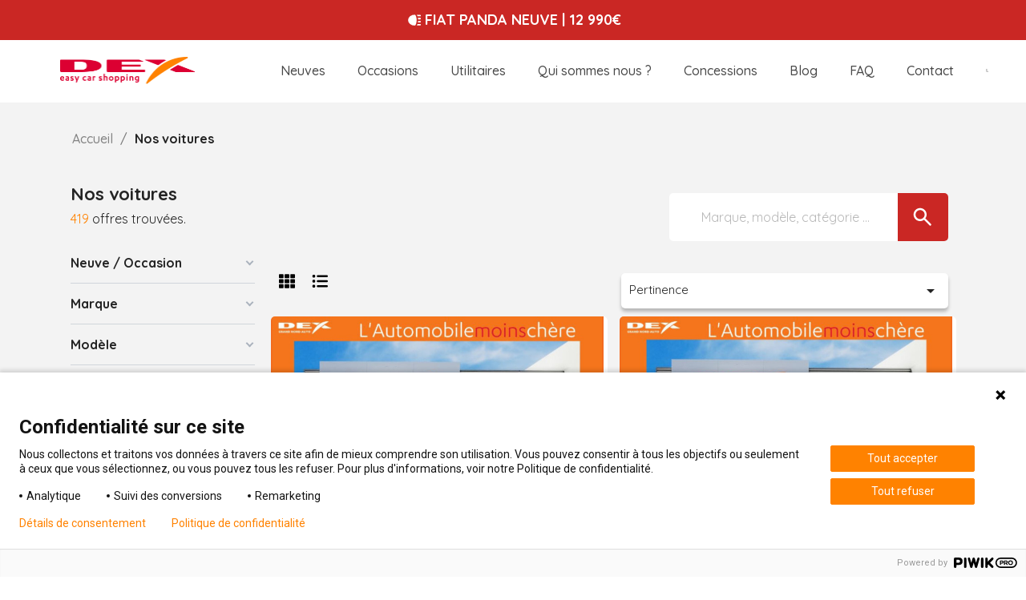

--- FILE ---
content_type: text/html; charset=utf-8
request_url: https://www.dexauto.fr/fr/nos-voitures?sort_direction=asc&car_kind%5Bnew%5D=new&car_kind%5Bsecondhand%5D=secondhand
body_size: 82357
content:
<!doctype html>
<html lang="fr">
<head>
	
		 
<script>
(()=>{class RocketLazyLoadScripts{constructor(){this.v="2.0.2",this.userEvents=["keydown","keyup","mousedown","mouseup","mousemove","mouseover","mouseenter","mouseout","mouseleave","touchmove","touchstart","touchend","touchcancel","wheel","click","dblclick","input","visibilitychange"],this.attributeEvents=["onblur","onclick","oncontextmenu","ondblclick","onfocus","onmousedown","onmouseenter","onmouseleave","onmousemove","onmouseout","onmouseover","onmouseup","onmousewheel","onscroll","onsubmit"]}async t(){this.i(),this.o(),/iP(ad|hone)/.test(navigator.userAgent)&&this.h(),this.u(),this.l(this),this.m(),this.k(this),this.p(this),this._(),await Promise.all([this.R(),this.L()]),this.lastBreath=Date.now(),this.S(this),this.P(),this.D(),this.O(),this.M(),await this.C(this.delayedScripts.normal),await this.C(this.delayedScripts.defer),await this.C(this.delayedScripts.async),this.T("domReady"),await this.F(),await this.j(),await this.I(),this.T("windowLoad"),await this.A(),window.dispatchEvent(new Event("rocket-allScriptsLoaded")),this.everythingLoaded=!0,this.lastTouchEnd&&await new Promise((t=>setTimeout(t,500-Date.now()+this.lastTouchEnd))),this.H(),this.T("all"),this.U(),this.W()}i(){this.CSPIssue=sessionStorage.getItem("rocketCSPIssue"),document.addEventListener("securitypolicyviolation",(t=>{this.CSPIssue||"script-src-elem"!==t.violatedDirective||"data"!==t.blockedURI||(this.CSPIssue=!0,sessionStorage.setItem("rocketCSPIssue",!0))}),{isRocket:!0})}o(){window.addEventListener("pageshow",(t=>{this.persisted=t.persisted,this.realWindowLoadedFired=!0}),{isRocket:!0}),window.addEventListener("pagehide",(()=>{this.onFirstUserAction=null}),{isRocket:!0})}h(){let t;function e(e){t=e}window.addEventListener("touchstart",e,{isRocket:!0}),window.addEventListener("touchend",(function i(o){Math.abs(o.changedTouches[0].pageX-t.changedTouches[0].pageX)<10&&Math.abs(o.changedTouches[0].pageY-t.changedTouches[0].pageY)<10&&o.timeStamp-t.timeStamp<200&&(o.target.dispatchEvent(new PointerEvent("click",{target:o.target,bubbles:!0,cancelable:!0})),event.preventDefault(),window.removeEventListener("touchstart",e,{isRocket:!0}),window.removeEventListener("touchend",i,{isRocket:!0}))}),{isRocket:!0})}q(t){this.userActionTriggered||("mousemove"!==t.type||this.firstMousemoveIgnored?"keyup"===t.type||"mouseover"===t.type||"mouseout"===t.type||(this.userActionTriggered=!0,this.onFirstUserAction&&this.onFirstUserAction()):this.firstMousemoveIgnored=!0),"click"===t.type&&t.preventDefault(),this.savedUserEvents.length>0&&(t.stopPropagation(),t.stopImmediatePropagation()),"touchstart"===this.lastEvent&&"touchend"===t.type&&(this.lastTouchEnd=Date.now()),"click"===t.type&&(this.lastTouchEnd=0),this.lastEvent=t.type,this.savedUserEvents.push(t)}u(){this.savedUserEvents=[],this.userEventHandler=this.q.bind(this),this.userEvents.forEach((t=>window.addEventListener(t,this.userEventHandler,{passive:!1,isRocket:!0})))}U(){this.userEvents.forEach((t=>window.removeEventListener(t,this.userEventHandler,{passive:!1,isRocket:!0}))),this.savedUserEvents.forEach((t=>{t.target.dispatchEvent(new window[t.constructor.name](t.type,t))}))}m(){this.eventsMutationObserver=new MutationObserver((t=>{const e="return false";for(const i of t){if("attributes"===i.type){const t=i.target.getAttribute(i.attributeName);t&&t!==e&&(i.target.setAttribute("data-rocket-"+i.attributeName,t),i.target.setAttribute(i.attributeName,e))}"childList"===i.type&&i.addedNodes.forEach((t=>{if(t.nodeType===Node.ELEMENT_NODE)for(const i of t.attributes)this.attributeEvents.includes(i.name)&&i.value&&""!==i.value&&(t.setAttribute("data-rocket-"+i.name,i.value),t.setAttribute(i.name,e))}))}})),this.eventsMutationObserver.observe(document,{subtree:!0,childList:!0,attributeFilter:this.attributeEvents})}H(){this.eventsMutationObserver.disconnect(),this.attributeEvents.forEach((t=>{document.querySelectorAll("[data-rocket-"+t+"]").forEach((e=>{e.setAttribute(t,e.getAttribute("data-rocket-"+t)),e.removeAttribute("data-rocket-"+t)}))}))}k(t){Object.defineProperty(HTMLElement.prototype,"onclick",{get(){return this.rocketonclick},set(e){this.rocketonclick=e,this.setAttribute(t.everythingLoaded?"onclick":"data-rocket-onclick","this.rocketonclick(event)")}})}S(t){function e(e,i){let o=e[i];e[i]=null,Object.defineProperty(e,i,{get:()=>o,set(s){t.everythingLoaded?o=s:e["rocket"+i]=o=s}})}e(document,"onreadystatechange"),e(window,"onload"),e(window,"onpageshow");try{Object.defineProperty(document,"readyState",{get:()=>t.rocketReadyState,set(e){t.rocketReadyState=e},configurable:!0}),document.readyState="loading"}catch(t){console.log("WPRocket DJE readyState conflict, bypassing")}}l(t){this.originalAddEventListener=EventTarget.prototype.addEventListener,this.originalRemoveEventListener=EventTarget.prototype.removeEventListener,this.savedEventListeners=[],EventTarget.prototype.addEventListener=function(e,i,o){o&&o.isRocket||!t.B(e,this)&&!t.userEvents.includes(e)||t.B(e,this)&&!t.userActionTriggered||e.startsWith("rocket-")?t.originalAddEventListener.call(this,e,i,o):t.savedEventListeners.push({target:this,remove:!1,type:e,func:i,options:o})},EventTarget.prototype.removeEventListener=function(e,i,o){o&&o.isRocket||!t.B(e,this)&&!t.userEvents.includes(e)||t.B(e,this)&&!t.userActionTriggered||e.startsWith("rocket-")?t.originalRemoveEventListener.call(this,e,i,o):t.savedEventListeners.push({target:this,remove:!0,type:e,func:i,options:o})}}T(t){"all"===t&&(EventTarget.prototype.addEventListener=this.originalAddEventListener,EventTarget.prototype.removeEventListener=this.originalRemoveEventListener),this.savedEventListeners=this.savedEventListeners.filter((e=>{let i=e.type,o=e.target||window;return"domReady"===t&&"DOMContentLoaded"!==i&&"readystatechange"!==i||("windowLoad"===t&&"load"!==i&&"readystatechange"!==i&&"pageshow"!==i||(this.B(i,o)&&(i="rocket-"+i),e.remove?o.removeEventListener(i,e.func,e.options):o.addEventListener(i,e.func,e.options),!1))}))}p(t){let e;function i(e){return t.everythingLoaded?e:e.split(" ").map((t=>"load"===t||t.startsWith("load.")?"rocket-jquery-load":t)).join(" ")}function o(o){function s(e){const s=o.fn[e];o.fn[e]=o.fn.init.prototype[e]=function(){return this[0]===window&&t.userActionTriggered&&("string"==typeof arguments[0]||arguments[0]instanceof String?arguments[0]=i(arguments[0]):"object"==typeof arguments[0]&&Object.keys(arguments[0]).forEach((t=>{const e=arguments[0][t];delete arguments[0][t],arguments[0][i(t)]=e}))),s.apply(this,arguments),this}}if(o&&o.fn&&!t.allJQueries.includes(o)){const e={DOMContentLoaded:[],"rocket-DOMContentLoaded":[]};for(const t in e)document.addEventListener(t,(()=>{e[t].forEach((t=>t()))}),{isRocket:!0});o.fn.ready=o.fn.init.prototype.ready=function(i){function s(){parseInt(o.fn.jquery)>2?setTimeout((()=>i.bind(document)(o))):i.bind(document)(o)}return t.realDomReadyFired?!t.userActionTriggered||t.fauxDomReadyFired?s():e["rocket-DOMContentLoaded"].push(s):e.DOMContentLoaded.push(s),o([])},s("on"),s("one"),s("off"),t.allJQueries.push(o)}e=o}t.allJQueries=[],o(window.jQuery),Object.defineProperty(window,"jQuery",{get:()=>e,set(t){o(t)}})}P(){const t=new Map;document.write=document.writeln=function(e){const i=document.currentScript,o=document.createRange(),s=i.parentElement;let n=t.get(i);void 0===n&&(n=i.nextSibling,t.set(i,n));const a=document.createDocumentFragment();o.setStart(a,0),a.appendChild(o.createContextualFragment(e)),s.insertBefore(a,n)}}async R(){return new Promise((t=>{this.userActionTriggered?t():this.onFirstUserAction=t}))}async L(){return new Promise((t=>{document.addEventListener("DOMContentLoaded",(()=>{this.realDomReadyFired=!0,t()}),{isRocket:!0})}))}async I(){return this.realWindowLoadedFired?Promise.resolve():new Promise((t=>{window.addEventListener("load",t,{isRocket:!0})}))}M(){this.pendingScripts=[];this.scriptsMutationObserver=new MutationObserver((t=>{for(const e of t)e.addedNodes.forEach((t=>{"SCRIPT"!==t.tagName||t.noModule||t.isWPRocket||this.pendingScripts.push({script:t,promise:new Promise((e=>{const i=()=>{const i=this.pendingScripts.findIndex((e=>e.script===t));i>=0&&this.pendingScripts.splice(i,1),e()};t.addEventListener("load",i,{isRocket:!0}),t.addEventListener("error",i,{isRocket:!0}),setTimeout(i,1e3)}))})}))})),this.scriptsMutationObserver.observe(document,{childList:!0,subtree:!0})}async j(){await this.J(),this.pendingScripts.length?(await this.pendingScripts[0].promise,await this.j()):this.scriptsMutationObserver.disconnect()}D(){this.delayedScripts={normal:[],async:[],defer:[]},document.querySelectorAll("script[type$=rocketlazyloadscript]").forEach((t=>{t.hasAttribute("data-rocket-src")?t.hasAttribute("async")&&!1!==t.async?this.delayedScripts.async.push(t):t.hasAttribute("defer")&&!1!==t.defer||"module"===t.getAttribute("data-rocket-type")?this.delayedScripts.defer.push(t):this.delayedScripts.normal.push(t):this.delayedScripts.normal.push(t)}))}async _(){await this.L();let t=[];document.querySelectorAll("script[type$=rocketlazyloadscript][data-rocket-src]").forEach((e=>{let i=e.getAttribute("data-rocket-src");if(i&&!i.startsWith("data:")){i.startsWith("//")&&(i=location.protocol+i);try{const o=new URL(i).origin;o!==location.origin&&t.push({src:o,crossOrigin:e.crossOrigin||"module"===e.getAttribute("data-rocket-type")})}catch(t){}}})),t=[...new Map(t.map((t=>[JSON.stringify(t),t]))).values()],this.N(t,"preconnect")}async $(t){if(await this.G(),!0!==t.noModule||!("noModule"in HTMLScriptElement.prototype))return new Promise((e=>{let i;function o(){(i||t).setAttribute("data-rocket-status","executed"),e()}try{if(navigator.userAgent.includes("Firefox/")||""===navigator.vendor||this.CSPIssue)i=document.createElement("script"),[...t.attributes].forEach((t=>{let e=t.nodeName;"type"!==e&&("data-rocket-type"===e&&(e="type"),"data-rocket-src"===e&&(e="src"),i.setAttribute(e,t.nodeValue))})),t.text&&(i.text=t.text),t.nonce&&(i.nonce=t.nonce),i.hasAttribute("src")?(i.addEventListener("load",o,{isRocket:!0}),i.addEventListener("error",(()=>{i.setAttribute("data-rocket-status","failed-network"),e()}),{isRocket:!0}),setTimeout((()=>{i.isConnected||e()}),1)):(i.text=t.text,o()),i.isWPRocket=!0,t.parentNode.replaceChild(i,t);else{const i=t.getAttribute("data-rocket-type"),s=t.getAttribute("data-rocket-src");i?(t.type=i,t.removeAttribute("data-rocket-type")):t.removeAttribute("type"),t.addEventListener("load",o,{isRocket:!0}),t.addEventListener("error",(i=>{this.CSPIssue&&i.target.src.startsWith("data:")?(console.log("WPRocket: CSP fallback activated"),t.removeAttribute("src"),this.$(t).then(e)):(t.setAttribute("data-rocket-status","failed-network"),e())}),{isRocket:!0}),s?(t.fetchPriority="high",t.removeAttribute("data-rocket-src"),t.src=s):t.src="data:text/javascript;base64,"+window.btoa(unescape(encodeURIComponent(t.text)))}}catch(i){t.setAttribute("data-rocket-status","failed-transform"),e()}}));t.setAttribute("data-rocket-status","skipped")}async C(t){const e=t.shift();return e?(e.isConnected&&await this.$(e),this.C(t)):Promise.resolve()}O(){this.N([...this.delayedScripts.normal,...this.delayedScripts.defer,...this.delayedScripts.async],"preload")}N(t,e){this.trash=this.trash||[];let i=!0;var o=document.createDocumentFragment();t.forEach((t=>{const s=t.getAttribute&&t.getAttribute("data-rocket-src")||t.src;if(s&&!s.startsWith("data:")){const n=document.createElement("link");n.href=s,n.rel=e,"preconnect"!==e&&(n.as="script",n.fetchPriority=i?"high":"low"),t.getAttribute&&"module"===t.getAttribute("data-rocket-type")&&(n.crossOrigin=!0),t.crossOrigin&&(n.crossOrigin=t.crossOrigin),t.integrity&&(n.integrity=t.integrity),t.nonce&&(n.nonce=t.nonce),o.appendChild(n),this.trash.push(n),i=!1}})),document.head.appendChild(o)}W(){this.trash.forEach((t=>t.remove()))}async F(){try{document.readyState="interactive"}catch(t){}this.fauxDomReadyFired=!0;try{await this.G(),document.dispatchEvent(new Event("rocket-readystatechange")),await this.G(),document.rocketonreadystatechange&&document.rocketonreadystatechange(),await this.G(),document.dispatchEvent(new Event("rocket-DOMContentLoaded")),await this.G(),window.dispatchEvent(new Event("rocket-DOMContentLoaded"))}catch(t){console.error(t)}}async A(){try{document.readyState="complete"}catch(t){}try{await this.G(),document.dispatchEvent(new Event("rocket-readystatechange")),await this.G(),document.rocketonreadystatechange&&document.rocketonreadystatechange(),await this.G(),window.dispatchEvent(new Event("rocket-load")),await this.G(),window.rocketonload&&window.rocketonload(),await this.G(),this.allJQueries.forEach((t=>t(window).trigger("rocket-jquery-load"))),await this.G();const t=new Event("rocket-pageshow");t.persisted=this.persisted,window.dispatchEvent(t),await this.G(),window.rocketonpageshow&&window.rocketonpageshow({persisted:this.persisted})}catch(t){console.error(t)}}async G(){Date.now()-this.lastBreath>45&&(await this.J(),this.lastBreath=Date.now())}async J(){return document.hidden?new Promise((t=>setTimeout(t))):new Promise((t=>requestAnimationFrame(t)))}B(t,e){return e===document&&"readystatechange"===t||(e===document&&"DOMContentLoaded"===t||(e===window&&"DOMContentLoaded"===t||(e===window&&"load"===t||e===window&&"pageshow"===t)))}static run(){(new RocketLazyLoadScripts).t()}}RocketLazyLoadScripts.run()})();
</script>


  <meta charset="utf-8">


  <meta http-equiv="x-ua-compatible" content="ie=edge">



  <title>
  	Dex Achat voiture d&#039;occasion ou neuve
    </title>
  
    <link rel="preconnect" href="https://fonts.googleapis.com">
<link rel="preconnect" href="https://fonts.gstatic.com" crossorigin>

  
  <meta name="description" content="Acheter une voiture ? Chez Dex, vous avez le choix entre plus de 1.000 voitures neuves et d&#039;occasion récentes de 30 marques différentes.">
  <meta name="keywords" content="stock, voitures, voiture, voiture neuve, voiture d&#039;occasion, marques différentes">
 	<meta name="robots" content="noindex, nofollow">
    	<link rel="canonical" href="https://www.dexauto.fr/fr/nos-voitures?sort_direction=asc&amp;car_kind%5Bnew%5D=new&amp;car_kind%5Bsecondhand%5D=secondhand">
    
    	        <link rel="alternate" href="https://www.dexauto.fr/fr/nos-voitures" hreflang="fr">
    	  		  
  
  
    <script type="application/ld+json">
  {
		"@type": "Organization",
		"@id": "https://www.dexauto.fr/fr//#organization",
		"name": "DexAuto",
		"url": "https://www.dexauto.fr/fr/",
		"logo": {
			"@type": "ImageObject",
			"inLanguage": "fr-FR",
			"@id": "https://www.dexauto.fr/fr//#/schema/logo/image/",
			"url": "https://www.dexauto.fr/img/logo-1747939857.jpg",
			"contentUrl": "https://www.dexauto.fr/img/logo-1747939857.jpg",
			"width": 170,
			"height": 34,
			"caption": "DexAuto"
		},
		"image": { "@id": "https://www.dexauto.fr/fr//#/schema/logo/image/" },
		"sameAs": [
			"https://www.facebook.com/profile.php?id=61550949124166", 
			"https://www.instagram.com/dexfrance/", 
			"https://www.linkedin.com/company/dex-douai-groupeverbaere/"
		],
		"description": "Dex Auto, la référence en voitures neuves et d'occasion",
		"email": "douai@dexauto.com",
		"telephone": "03 28 33 29 29",
		"legalName": "DEX France",
		"vatID": "FR03922733837",
		"taxID": "35291341200057"
	}
</script>

<script type="application/ld+json">
{
	"@context": "https://schema.org",
	"@type": "HomeAndConstructionBusiness",
	"name": "DexAuto",
	"image": {
		"@type": "ImageObject", 
		"url": "https://www.dexauto.fr/img/logo-1747939857.jpg", 
		"width": 170, 
		"height": 34
	},
	"telephone": "03 28 33 29 29",
	"url": "https://www.dexauto.fr/fr/",
	"address": {
		"@type": "PostalAddress", 
		"streetAddress": "Rue Barack Obama 59", 
		"addressLocality": "Dechy", 
		"postalCode": "59187",
		"addressRegion": "Nord", 
		"addressCountry": "FR" 
	},
	"aggregateRating": {
		"@type": "AggregateRating", 
		"ratingValue": "4.4", 
		"reviewCount": "62" 
	},
	"priceRange": "$$",
	"openingHoursSpecification": [
		{ 
			"@type": "OpeningHoursSpecification", 
			"dayOfWeek": [
				"Monday",
				"Tuesday",
				"Wednesday",
				"Thursday",
				"Friday"
			], 
			"opens": "09:00", 
			"closes": "12:00" 
		},
		{ 
			"@type": "OpeningHoursSpecification", 
			"dayOfWeek": [
				"Monday",
				"Tuesday",
				"Wednesday",
				"Thursday",
				"Friday"
			], 
			"opens": "14:00", 
			"closes": "19:00" 
		},
		{
			"@type": "OpeningHoursSpecification", 
			"dayOfWeek": ["Saturday"], 
			"opens": "09:00", 
			"closes": "12:00" 
		},
		{
			"@type": "OpeningHoursSpecification", 
			"dayOfWeek": ["Saturday"], 
			"opens": "14:00", 
			"closes": "18:00" 
		}
    ],
	"geo": { "@type": "GeoCoordinates", "latitude": "50.3425674", "longitude": "3.1201738" }
}
</script>

<script type="application/ld+json">
	{
		"@context": "https:\/\/schema.org",
		"@graph": [
			{
				"@context": "https:\/\/schema.org", 
				"@type": "SiteNavigationElement", 
				"id": "site-navigation", 
				"name": "Plan du site", "url": "#" 
			},
			{
				"@context": "https:\/\/schema.org", 
				"@type": "SiteNavigationElement", 
				"id": "site-navigation", 
				"name": "Mentions l\u00e9gales", 
				"url": "https:\/\/www.dexauto.fr\/fr\/mentions-legales" 
			},
			{
				"@context": "https:\/\/schema.org", 
				"@type": "SiteNavigationElement", 
				"id": "site-navigation", 
				"name": "Politique de confidentialit\u00e9", 
				"url": "https:\/\/www.dexauto.fr\/fr\/securite-et-confidentialite-0" 
			},
			{ 
				"@context": "https:\/\/schema.org", 
				"@type": "SiteNavigationElement", 
				"id": "site-navigation", 
				"name": "Gestion des cookies", 
				"url": "#gestion-des-cookies" 
			}
        ]
	}
</script>


<script type="application/ld+json">
  {
    "@context": "https://schema.org",
    "@type": "WebPage",
    "isPartOf": {
      "@type": "WebSite",
      "url":  "https://www.dexauto.fr/fr/",
      "name": "DexAuto"
    },
    "name": "Dex Achat voiture d&#039;occasion ou neuve",
    "url":  "https://www.dexauto.fr/fr/nos-voitures?sort_direction=asc&amp;car_kind%5Bnew%5D=new&amp;car_kind%5Bsecondhand%5D=secondhand"
  }
</script>

  <script type="application/ld+json">
    {
      "@context": "https://schema.org",
      "@type": "BreadcrumbList",
      "itemListElement": [
          {
            "@type": "ListItem",
            "position": 1,
            "name": "Accueil",
            "item": "https://www.dexauto.fr/fr/"
          },
		  {
            "@type": "ListItem",
            "position": 2,
            "name": "Nos voitures",
            "item": "https://www.dexauto.fr/fr/nos-voitures?sort_direction=asc&amp;car_kind%5Bnew%5D=new&amp;car_kind%5Bsecondhand%5D=secondhand"
          }
      ]
    }
  </script>
  
  
  <script type="application/ld+json">
{
	"@context": "https://schema.org",
	"@type": "ItemList",
	"itemListElement": [
			{
			"@type": "ListItem",
			"position": 1,
			"name": "PEUGEOT 2008",
			"url": "https://www.dexauto.fr/fr/nos-voitures/552-peugeot-2008"
		},			{
			"@type": "ListItem",
			"position": 2,
			"name": "RENAULT CAPTUR II",
			"url": "https://www.dexauto.fr/fr/nos-voitures/782-renault-captur-ii"
		},			{
			"@type": "ListItem",
			"position": 3,
			"name": "RENAULT AUSTRAL",
			"url": "https://www.dexauto.fr/fr/nos-voitures/1451-renault-austral"
		},			{
			"@type": "ListItem",
			"position": 4,
			"name": "RENAULT SYMBIOZ",
			"url": "https://www.dexauto.fr/fr/nos-voitures/1661-renault-symbioz"
		},			{
			"@type": "ListItem",
			"position": 5,
			"name": "DACIA SANDERO",
			"url": "https://www.dexauto.fr/fr/nos-voitures/1662-dacia-sandero"
		},			{
			"@type": "ListItem",
			"position": 6,
			"name": "DACIA DUSTER",
			"url": "https://www.dexauto.fr/fr/nos-voitures/1663-dacia-duster"
		},			{
			"@type": "ListItem",
			"position": 7,
			"name": "PEUGEOT 3008",
			"url": "https://www.dexauto.fr/fr/nos-voitures/1664-peugeot-3008"
		},			{
			"@type": "ListItem",
			"position": 8,
			"name": "PEUGEOT 308",
			"url": "https://www.dexauto.fr/fr/nos-voitures/1666-peugeot-308"
		},			{
			"@type": "ListItem",
			"position": 9,
			"name": "RENAULT CLIO V",
			"url": "https://www.dexauto.fr/fr/nos-voitures/1660-renault-clio-v"
		},			{
			"@type": "ListItem",
			"position": 10,
			"name": "NISSAN QASHQAI",
			"url": "https://www.dexauto.fr/fr/nos-voitures/1658-nissan-qashqai"
		},			{
			"@type": "ListItem",
			"position": 11,
			"name": "AUDI A6 AVANT",
			"url": "https://www.dexauto.fr/fr/nos-voitures/1518-audi-a6-avant"
		},			{
			"@type": "ListItem",
			"position": 12,
			"name": "PEUGEOT RIFTER",
			"url": "https://www.dexauto.fr/fr/nos-voitures/1467-peugeot-rifter"
		}		]
}
</script>
  
  
    
                
                            
        <link rel="next" href="https://www.dexauto.fr/fr/nos-voitures?page=2">  

  
    <meta property="og:title" content="Dex Achat voiture d&#039;occasion ou neuve" />
    <meta property="og:description" content="Acheter une voiture ? Chez Dex, vous avez le choix entre plus de 1.000 voitures neuves et d&#039;occasion récentes de 30 marques différentes." />
    <meta property="og:url" content="https://www.dexauto.fr/fr/nos-voitures?sort_direction=asc&amp;car_kind%5Bnew%5D=new&amp;car_kind%5Bsecondhand%5D=secondhand" />
    <meta property="og:site_name" content="DexAuto" />
    <meta property="og:type" content="website" />    



  <meta name="viewport" content="width=device-width, initial-scale=1">



  <link rel="icon" type="image/vnd.microsoft.icon" href="https://www.dexauto.fr/img/favicon.ico?1747939857">
  <link rel="shortcut icon" type="image/x-icon" href="https://www.dexauto.fr/img/favicon.ico?1747939857">



  
  	
	<style>
	.dlpro-block-seo-home{display: none !important;}
	</style>
	
  


  <link rel="preload" fetchpriority="high" as="image" href="https://www.dexauto.fr/img/cms/Rectangle%209.png" type="image/webp">
  	

  <script type="text/javascript">
        var YBC_NEWSLETTER_CLOSE_PERMANAL = "0";
        var YBC_NEWSLETTER_POPUP_DELAY = "2000";
        var YBC_NEWSLETTER_POPUP_TYPE_SHOW = "ybc_type_zoomIn";
        var YBC_NEWSLETTER_POPUP_TYPE_SHOW_PARENT = "ybc_parent_type_zoomIn";
        var adtm_isToggleMode = true;
        var adtm_menuHamburgerSelector = "#menu-icon, .menu-icon";
        var adtm_stickyOnMobile = false;
        var af_ajax = {"path":"https:\/\/www.dexauto.fr\/fr\/module\/amazzingfilter\/ajax?ajax=1","token":"5394765bda41bd66ec90cb0a205a8e72"};
        var af_classes = {"load_font":"1","icon-filter":"icon-filter","u-times":"u-times","icon-eraser":"icon-eraser","icon-lock":"icon-lock","icon-unlock-alt":"icon-unlock-alt","icon-minus":"icon-minus","icon-plus":"icon-plus","icon-check":"icon-check","icon-save":"icon-save","js-product-miniature":"js-product-miniature","pagination":"ce-pagination"};
        var af_ids = {"main":"content"};
        var af_is_modern = 1;
        var af_param_names = {"p":"page","n":"resultsPerPage"};
        var af_product_count_text = "";
        var af_product_list_class = "af-product-list";
        var af_sep = {"all":{"dec":".","tho":"","range":" - ","replacements":[]},"url":{"dec":".","tho":"","range":"-","replacements":[]}};
        var etsSeoFo = {"currentController":"category","conf":{"removeId":true}};
        var load_more = false;
        var prestashop = {"cart":{"products":[],"totals":{"total":{"type":"total","label":"Total","amount":0,"value":"0\u00a0\u20ac"},"total_including_tax":{"type":"total","label":"Total TTC","amount":0,"value":"0\u00a0\u20ac"},"total_excluding_tax":{"type":"total","label":"Total HT :","amount":0,"value":"0\u00a0\u20ac"}},"subtotals":{"products":{"type":"products","label":"Sous-total","amount":0,"value":"0\u00a0\u20ac"},"discounts":null,"shipping":{"type":"shipping","label":"Livraison","amount":0,"value":""},"tax":null},"products_count":0,"summary_string":"0 articles","vouchers":{"allowed":0,"added":[]},"discounts":[],"minimalPurchase":0,"minimalPurchaseRequired":""},"currency":{"id":1,"name":"Euro","iso_code":"EUR","iso_code_num":"978","sign":"\u20ac"},"customer":{"lastname":null,"firstname":null,"email":null,"birthday":null,"newsletter":null,"newsletter_date_add":null,"optin":null,"website":null,"company":null,"siret":null,"ape":null,"is_logged":false,"gender":{"type":null,"name":null},"addresses":[]},"country":{"id_zone":"1","id_currency":"0","call_prefix":"33","iso_code":"FR","active":"1","contains_states":"0","need_identification_number":"0","need_zip_code":"1","zip_code_format":"NNNNN","display_tax_label":"1","name":"France","id":8},"language":{"name":"Fran\u00e7ais (French)","iso_code":"fr","locale":"fr-FR","language_code":"fr","active":"1","is_rtl":"0","date_format_lite":"d\/m\/Y","date_format_full":"d\/m\/Y H:i:s","id":1},"page":{"title":"","canonical":"https:\/\/www.dexauto.fr\/fr\/nos-voitures","meta":{"title":"Dex Achat voiture d'occasion ou neuve","description":"Acheter une voiture ? Chez Dex, vous avez le choix entre plus de 1.000 voitures neuves et d'occasion r\u00e9centes de 30 marques diff\u00e9rentes.","keywords":"stock, voitures, voiture, voiture neuve, voiture d'occasion, marques diff\u00e9rentes","robots":"index"},"page_name":"category","body_classes":{"lang-fr":true,"lang-rtl":false,"country-FR":true,"currency-EUR":true,"layout-left-column":true,"page-category":true,"tax-display-enabled":true,"page-customer-account":false,"category-id-2":true,"category-Nos voitures":true,"category-id-parent-1":true,"category-depth-level-1":true},"admin_notifications":[],"password-policy":{"feedbacks":{"0":"Tr\u00e8s faible","1":"Faible","2":"Moyenne","3":"Fort","4":"Tr\u00e8s fort","Straight rows of keys are easy to guess":"Les suites de touches sur le clavier sont faciles \u00e0 deviner","Short keyboard patterns are easy to guess":"Les mod\u00e8les courts sur le clavier sont faciles \u00e0 deviner.","Use a longer keyboard pattern with more turns":"Utilisez une combinaison de touches plus longue et plus complexe.","Repeats like \"aaa\" are easy to guess":"Les r\u00e9p\u00e9titions (ex. : \"aaa\") sont faciles \u00e0 deviner.","Repeats like \"abcabcabc\" are only slightly harder to guess than \"abc\"":"Les r\u00e9p\u00e9titions (ex. : \"abcabcabc\") sont seulement un peu plus difficiles \u00e0 deviner que \"abc\".","Sequences like abc or 6543 are easy to guess":"Les s\u00e9quences (ex. : abc ou 6543) sont faciles \u00e0 deviner.","Recent years are easy to guess":"Les ann\u00e9es r\u00e9centes sont faciles \u00e0 deviner.","Dates are often easy to guess":"Les dates sont souvent faciles \u00e0 deviner.","This is a top-10 common password":"Ce mot de passe figure parmi les 10 mots de passe les plus courants.","This is a top-100 common password":"Ce mot de passe figure parmi les 100 mots de passe les plus courants.","This is a very common password":"Ceci est un mot de passe tr\u00e8s courant.","This is similar to a commonly used password":"Ce mot de passe est similaire \u00e0 un mot de passe couramment utilis\u00e9.","A word by itself is easy to guess":"Un mot seul est facile \u00e0 deviner.","Names and surnames by themselves are easy to guess":"Les noms et les surnoms seuls sont faciles \u00e0 deviner.","Common names and surnames are easy to guess":"Les noms et les pr\u00e9noms courants sont faciles \u00e0 deviner.","Use a few words, avoid common phrases":"Utilisez quelques mots, \u00e9vitez les phrases courantes.","No need for symbols, digits, or uppercase letters":"Pas besoin de symboles, de chiffres ou de majuscules.","Avoid repeated words and characters":"\u00c9viter de r\u00e9p\u00e9ter les mots et les caract\u00e8res.","Avoid sequences":"\u00c9viter les s\u00e9quences.","Avoid recent years":"\u00c9vitez les ann\u00e9es r\u00e9centes.","Avoid years that are associated with you":"\u00c9vitez les ann\u00e9es qui vous sont associ\u00e9es.","Avoid dates and years that are associated with you":"\u00c9vitez les dates et les ann\u00e9es qui vous sont associ\u00e9es.","Capitalization doesn't help very much":"Les majuscules ne sont pas tr\u00e8s utiles.","All-uppercase is almost as easy to guess as all-lowercase":"Un mot de passe tout en majuscules est presque aussi facile \u00e0 deviner qu'un mot de passe tout en minuscules.","Reversed words aren't much harder to guess":"Les mots invers\u00e9s ne sont pas beaucoup plus difficiles \u00e0 deviner.","Predictable substitutions like '@' instead of 'a' don't help very much":"Les substitutions pr\u00e9visibles comme '\"@\" au lieu de \"a\" n'aident pas beaucoup.","Add another word or two. Uncommon words are better.":"Ajoutez un autre mot ou deux. Pr\u00e9f\u00e9rez les mots peu courants."}}},"shop":{"name":"DexAuto","logo":"https:\/\/www.dexauto.fr\/img\/logo-1747939857.jpg","stores_icon":"https:\/\/www.dexauto.fr\/img\/logo_stores.png","favicon":"https:\/\/www.dexauto.fr\/img\/favicon.ico"},"core_js_public_path":"\/themes\/","urls":{"base_url":"https:\/\/www.dexauto.fr\/","current_url":"https:\/\/www.dexauto.fr\/fr\/nos-voitures?sort_direction=asc&car_kind%5Bnew%5D=new&car_kind%5Bsecondhand%5D=secondhand","shop_domain_url":"https:\/\/www.dexauto.fr","img_ps_url":"https:\/\/www.dexauto.fr\/img\/","img_cat_url":"https:\/\/www.dexauto.fr\/img\/c\/","img_lang_url":"https:\/\/www.dexauto.fr\/img\/l\/","img_prod_url":"https:\/\/www.dexauto.fr\/img\/p\/","img_manu_url":"https:\/\/www.dexauto.fr\/img\/m\/","img_sup_url":"https:\/\/www.dexauto.fr\/img\/su\/","img_ship_url":"https:\/\/www.dexauto.fr\/img\/s\/","img_store_url":"https:\/\/www.dexauto.fr\/img\/st\/","img_col_url":"https:\/\/www.dexauto.fr\/img\/co\/","img_url":"https:\/\/www.dexauto.fr\/themes\/dlpro-dex-theme\/assets\/img\/","css_url":"https:\/\/www.dexauto.fr\/themes\/dlpro-dex-theme\/assets\/css\/","js_url":"https:\/\/www.dexauto.fr\/themes\/dlpro-dex-theme\/assets\/js\/","pic_url":"https:\/\/www.dexauto.fr\/upload\/","theme_assets":"https:\/\/www.dexauto.fr\/themes\/dlpro-dex-theme\/assets\/","theme_dir":"https:\/\/www.dexauto.fr\/themes\/dlpro-dex-theme\/","pages":{"address":"https:\/\/www.dexauto.fr\/fr\/adresse","addresses":"https:\/\/www.dexauto.fr\/fr\/adresses","authentication":"https:\/\/www.dexauto.fr\/fr\/connexion","manufacturer":"https:\/\/www.dexauto.fr\/fr\/marques","cart":"https:\/\/www.dexauto.fr\/fr\/panier","category":"https:\/\/www.dexauto.fr\/fr\/index.php?controller=category","cms":"https:\/\/www.dexauto.fr\/fr\/index.php?controller=cms","contact":"https:\/\/www.dexauto.fr\/fr\/contactez-nous","discount":"https:\/\/www.dexauto.fr\/fr\/reduction","guest_tracking":"https:\/\/www.dexauto.fr\/fr\/suivi-commande-invite","history":"https:\/\/www.dexauto.fr\/fr\/historique-commandes","identity":"https:\/\/www.dexauto.fr\/fr\/identite","index":"https:\/\/www.dexauto.fr\/fr\/","my_account":"https:\/\/www.dexauto.fr\/fr\/mon-compte","order_confirmation":"https:\/\/www.dexauto.fr\/fr\/confirmation-commande","order_detail":"https:\/\/www.dexauto.fr\/fr\/index.php?controller=order-detail","order_follow":"https:\/\/www.dexauto.fr\/fr\/suivi-commande","order":"https:\/\/www.dexauto.fr\/fr\/commande","order_return":"https:\/\/www.dexauto.fr\/fr\/index.php?controller=order-return","order_slip":"https:\/\/www.dexauto.fr\/fr\/avoirs","pagenotfound":"https:\/\/www.dexauto.fr\/fr\/page-introuvable","password":"https:\/\/www.dexauto.fr\/fr\/recuperation-mot-de-passe","pdf_invoice":"https:\/\/www.dexauto.fr\/fr\/index.php?controller=pdf-invoice","pdf_order_return":"https:\/\/www.dexauto.fr\/fr\/index.php?controller=pdf-order-return","pdf_order_slip":"https:\/\/www.dexauto.fr\/fr\/index.php?controller=pdf-order-slip","prices_drop":"https:\/\/www.dexauto.fr\/fr\/promotions","product":"https:\/\/www.dexauto.fr\/fr\/index.php?controller=product","registration":"https:\/\/www.dexauto.fr\/fr\/inscription","search":"https:\/\/www.dexauto.fr\/fr\/recherche","sitemap":"https:\/\/www.dexauto.fr\/fr\/plan-site","stores":"https:\/\/www.dexauto.fr\/fr\/magasins","supplier":"https:\/\/www.dexauto.fr\/fr\/fournisseurs","new_products":"https:\/\/www.dexauto.fr\/fr\/nouveaux-produits","brands":"https:\/\/www.dexauto.fr\/fr\/marques","register":"https:\/\/www.dexauto.fr\/fr\/inscription","order_login":"https:\/\/www.dexauto.fr\/fr\/commande?login=1"},"alternative_langs":{"fr":"https:\/\/www.dexauto.fr\/fr\/nos-voitures","en-us":"https:\/\/www.dexauto.fr\/en\/our-cars"},"actions":{"logout":"https:\/\/www.dexauto.fr\/fr\/?mylogout="},"no_picture_image":{"bySize":{"small_default":{"url":"https:\/\/www.dexauto.fr\/img\/p\/fr-default-small_default.jpg","width":98,"height":98},"cart_default":{"url":"https:\/\/www.dexauto.fr\/img\/p\/fr-default-cart_default.jpg","width":125,"height":125},"custom_image_product_small":{"url":"https:\/\/www.dexauto.fr\/img\/p\/fr-default-custom_image_product_small.jpg","width":200,"height":100},"home_default2":{"url":"https:\/\/www.dexauto.fr\/img\/p\/fr-default-home_default2.jpg","width":232,"height":176},"home_default":{"url":"https:\/\/www.dexauto.fr\/img\/p\/fr-default-home_default.jpg","width":300,"height":225},"miniature_image_product_dex":{"url":"https:\/\/www.dexauto.fr\/img\/p\/fr-default-miniature_image_product_dex.jpg","width":309,"height":232},"miniature_image_product_dex2":{"url":"https:\/\/www.dexauto.fr\/img\/p\/fr-default-miniature_image_product_dex2.jpg","width":400,"height":300},"product_image_three_one":{"url":"https:\/\/www.dexauto.fr\/img\/p\/fr-default-product_image_three_one.jpg","width":470,"height":260},"medium_default":{"url":"https:\/\/www.dexauto.fr\/img\/p\/fr-default-medium_default.jpg","width":452,"height":452},"new_miniature_product_26":{"url":"https:\/\/www.dexauto.fr\/img\/p\/fr-default-new_miniature_product_26.jpg","width":650,"height":350},"miniature_single_product":{"url":"https:\/\/www.dexauto.fr\/img\/p\/fr-default-miniature_single_product.jpg","width":740,"height":550},"custom_large_product_image":{"url":"https:\/\/www.dexauto.fr\/img\/p\/fr-default-custom_large_product_image.jpg","width":740,"height":555},"large_default":{"url":"https:\/\/www.dexauto.fr\/img\/p\/fr-default-large_default.jpg","width":1440,"height":1080}},"small":{"url":"https:\/\/www.dexauto.fr\/img\/p\/fr-default-small_default.jpg","width":98,"height":98},"medium":{"url":"https:\/\/www.dexauto.fr\/img\/p\/fr-default-miniature_image_product_dex2.jpg","width":400,"height":300},"large":{"url":"https:\/\/www.dexauto.fr\/img\/p\/fr-default-large_default.jpg","width":1440,"height":1080},"legend":""}},"configuration":{"display_taxes_label":true,"display_prices_tax_incl":true,"is_catalog":false,"show_prices":true,"opt_in":{"partner":true},"quantity_discount":{"type":"discount","label":"Remise sur prix unitaire"},"voucher_enabled":0,"return_enabled":0},"field_required":[],"breadcrumb":{"links":[{"title":"Accueil","url":"https:\/\/www.dexauto.fr\/fr\/"}],"count":1},"link":{"protocol_link":"https:\/\/","protocol_content":"https:\/\/"},"time":1769125685,"static_token":"fdf58e0cc4561c97a481d04aff85a8b4","token":"ff1dd2f7337b5f642c2824409926a622","debug":false};
        var prestashopFacebookAjaxController = "https:\/\/www.dexauto.fr\/fr\/module\/ps_facebook\/Ajax";
        var psemailsubscription_subscription = "https:\/\/www.dexauto.fr\/fr\/module\/ps_emailsubscription\/subscription";
        var show_load_more_btn = true;
      </script>
						<link rel="stylesheet" href="https://fonts.googleapis.com/css?family=Quicksand:100,100italic,200,200italic,300,300italic,400,400italic,500,500italic,600,600italic,700,700italic,800,800italic,900,900italic&amp;display=swap" media="all">
				
						<link rel="preload" href="https://www.dexauto.fr/themes/dlpro-dex-theme/assets/cache/theme-cfee5e1911.css" as="style">
			<link rel="stylesheet" href="https://www.dexauto.fr/themes/dlpro-dex-theme/assets/cache/theme-cfee5e1911.css" media="all">
				
	
	


	<script type="text/javascript">
			var ceFrontendConfig = {"environmentMode":{"edit":false,"wpPreview":false},"is_rtl":false,"breakpoints":{"xs":0,"sm":480,"md":768,"lg":1025,"xl":1440,"xxl":1600},"version":"2.12.0","urls":{"assets":"\/modules\/creativeelements\/views\/"},"productQuickView":0,"settings":{"page":[],"general":{"elementor_global_image_lightbox":"1","elementor_lightbox_enable_counter":"yes","elementor_lightbox_enable_fullscreen":"yes","elementor_lightbox_enable_zoom":"yes","elementor_lightbox_title_src":"title","elementor_lightbox_description_src":"caption"},"editorPreferences":[]},"post":{"id":"2040101","title":"Nos%20voitures","excerpt":""}};
		</script>
        <link rel="preload" href="/modules/creativeelements/views/lib/ceicons/fonts/ceicons.woff2?8goggd" as="font" type="font/woff2" crossorigin>
          <script type="rocketlazyloadscript" data-rocket-type="text/javascript" data-rocket-src="https://livechat.ekonsilio.io/64a5822f4b66efc320c36ad2.js" async="" crossorigin="anonymous"></script>
  
  <script>
  function safeDataLayerPush(a){let e=Object.assign({},a);if(a.eventCallback){let t=!1;
function n(){t||(t=!0,a.eventCallback())}setTimeout(n,a.eventTimeout||2e3),
e.eventCallback=n}window.dataLayer=window.dataLayer||[],window.dataLayer.push(e)}
  </script>
  <style>
	.blog_description {
		min-height: 100px;
	}
  </style>
  



            <meta property="og:url" content="https://www.dexauto.fr/fr/nos-voitures?sort_direction=asc&amp;car_kind%5Bnew%5D=new&amp;car_kind%5Bsecondhand%5D=secondhand" />
      <meta property="og:title" content="Dex Achat voiture d&#039;occasion ou neuve" />
      <meta property="og:description" content="Acheter une voiture ? Chez Dex, vous avez le choix entre plus de 1.000 voitures neuves et d&#039;occasion récentes de 30 marques différentes." />
      <meta property="og:image" content="" />
      <meta property="og:type" content="article" />
                      <meta name="twitter:title" content="Dex Achat voiture d&#039;occasion ou neuve">
      <meta name="twitter:description" content="Acheter une voiture ? Chez Dex, vous avez le choix entre plus de 1.000 voitures neuves et d&#039;occasion récentes de 30 marques différentes.">
      <meta name="twitter:image" content="">
      <meta name="twitter:card" content="summary_large_image">
                                                            
  <script type='application/ld+json' class='ets-seo-schema-graph--main'>
    {"@context":"https://schema.org","@graph":[{"@type":"WebSite","@id":"https://www.dexauto.fr/#website","url":"https://www.dexauto.fr/","name":"DexAuto","potentialAction":{"@type":"SearchAction","target":"https://www.dexauto.fr/search?s={search_term_string}","query-input":"required name=search_term_string"}},{"@type":"BreadcrumbList","@id":"https://www.dexauto.fr/#breadcrumb","itemListElement":[{"@type":"ListItem","position":1,"item":{"@type":"WebPage","name":"Home","@id":"https://www.dexauto.fr/fr/","url":"https://www.dexauto.fr/fr/"}},{"@type":"ListItem","position":2,"item":{"@type":"WebPage","name":"Nos voitures","@id":"https://www.dexauto.fr/fr/nos-voitures","url":"https://www.dexauto.fr/fr/nos-voitures"}}]}]}
</script>
<script type="text/javascript">
    var url_basic_ets = 'https://www.dexauto.fr/';
    var link_contact_ets = 'https://www.dexauto.fr/fr/module/ets_cfultimate/contact';
    var ets_cfu_recaptcha_enabled = 1;
    var ets_cfu_iso_code = 'fr';
    var ets_cfu_locale = 'fr';
            var ets_cfu_recaptcha_v3 = 0;
        var ets_cfu_recaptcha_key = "6LcnYEwrAAAAAEuLd5SWmnMRpZX0KKnyJ36yoMqF";
                var hidden_reference = 1;
    </script>
    <script src="https://www.google.com/recaptcha/api.js?hl=fr"></script>
<style>
    #ynp-submit, #ynp-close{background:#ff3234;}
    .ynpt9 #ynp-submit,.ynpt9 #ynp-close{background:#ff585a;}
    .ynpt9 .ynp-inner-wrapper > h4{color:#ff585a !important;}
	.ynpt9 .ynp-input-checkbox #uniform-ynp-input-dont-show > span.checked::before{color:#ff585a !important;}
    .ynpt6 .ynp-input-checkbox > input.ynp-input-dont-show:checked + label::after{color:#ff3234;}
    #uniform-ynp-input-dont-show > span.checked::before{color:#ff3234;}
    #ynp-submit:hover,#ynp-close:hover{background:#ff585a;}
            .ynp-div-l3{background: url('/modules/ybc_newsletter/img/config/ynpt1.jpg') top left no-repeat;}      
        .ynp-close .icon::before, .ynp-close .icon::after{background:#ff3234;}
    .ynp-close:hover .icon::before, .ynp-close:hover .icon::after{background:#ff585a;}
    .ynp-input-checkbox .box_input{color:#ff3234;}
</style>


  


<!-- Google Tag Manager -->
<script>(function(w,d,s,l,i){w[l]=w[l]||[];w[l].push({'gtm.start':
new Date().getTime(),event:'gtm.js'});var f=d.getElementsByTagName(s)[0],
j=d.createElement(s),dl=l!='dataLayer'?'&l='+l:'';j.async=true;j.src=
'https://www.googletagmanager.com/gtm.js?id='+i+dl;f.parentNode.insertBefore(j,f);
})(window,document,'script','dataLayer','GTM-PW9QVGV');</script>
<!-- End Google Tag Manager -->

	
</head>
<body id="category" class="lang-fr country-fr currency-eur page-category tax-display-enabled category-id-2 category-nos-voitures category-id-parent-1 category-depth-level-1 ce-kit-1 elementor-page elementor-page-2040101 ce-theme ce-theme-5 layout-header-footer">
  
    <!-- Google Tag Manager (noscript) -->
<noscript><iframe src="https://www.googletagmanager.com/ns.html?id=GTM-PW9QVGV"
height="0" width="0" style="display:none;visibility:hidden"></iframe></noscript>
<!-- End Google Tag Manager (noscript) -->

	
		
	
	<main>
		
					
		<header id="header">
			
					        <div data-elementor-type="header" data-elementor-id="1170101" class="elementor elementor-1170101">
            <div class="elementor-section-wrap">
                        <section class="elementor-element elementor-element-5a78554 elementor-section-full_width elementor-section-height-default elementor-section-height-default elementor-section elementor-top-section" data-id="5a78554" data-element_type="section" data-settings="{&quot;sticky&quot;:&quot;top&quot;,&quot;sticky_on&quot;:[&quot;desktop&quot;,&quot;tablet&quot;,&quot;mobile&quot;],&quot;sticky_offset&quot;:0,&quot;sticky_effects_offset&quot;:0}">
                  <div class="elementor-container elementor-column-gap-default">
                            <div class="elementor-row">
                <div class="elementor-element elementor-element-a4d45af ce-widgets-space--gap elementor-column elementor-col-100 elementor-top-column" data-id="a4d45af" data-element_type="column">
            <div class="elementor-column-wrap elementor-element-populated">
                <div class="elementor-widget-wrap">
                <section class="elementor-element elementor-element-20abf7b elementor-section-height-min-height elementor-section-boxed elementor-section-height-default elementor-section elementor-inner-section" data-id="20abf7b" data-element_type="section" data-settings="{&quot;background_background&quot;:&quot;classic&quot;}">
                  <div class="elementor-container elementor-column-gap-default">
                            <div class="elementor-row">
                <div class="elementor-element elementor-element-a20c8a1 ce-widgets-space--gap ce-valign-center elementor-column elementor-col-100 elementor-inner-column" data-id="a20c8a1" data-element_type="column">
            <div class="elementor-column-wrap elementor-element-populated">
                <div class="elementor-widget-wrap">
                <div class="elementor-element elementor-element-fdba0ad elementor-position-left elementor-vertical-align-middle elementor-widget__width-auto elementor-mobile-position-left lienbandeau elementor-view-default elementor-widget elementor-widget-icon-box" data-id="fdba0ad" data-element_type="widget" data-widget_type="icon-box.default">
        <div class="elementor-widget-container">        <div class="elementor-icon-box-wrapper">
                    <div class="elementor-icon-box-icon">
                <a href="https://www.dexauto.fr/fr/recherche?controller=search&amp;s=panda" target="_blank" class="elementor-icon elementor-animation-">
                    <svg xmlns="http://www.w3.org/2000/svg" width="24" height="27" viewBox="0 0 24 27" fill="none"><mask id="mask0_177_519" style="mask-type:luminance" maskUnits="userSpaceOnUse" x="0" y="4" width="20" height="20"><path d="M13 20.0426L19 20.0426" stroke="white" stroke-width="2" stroke-linecap="round" stroke-linejoin="round"></path><path d="M13 15.7872L19 15.7872" stroke="white" stroke-width="2" stroke-linecap="round" stroke-linejoin="round"></path><path d="M13 11.5319L19 11.5319" stroke="white" stroke-width="2" stroke-linecap="round" stroke-linejoin="round"></path><path d="M13 7.2766L19 7.2766" stroke="white" stroke-width="2" stroke-linecap="round" stroke-linejoin="round"></path><path d="M3 13.6596C3 17.1809 6.5 20.3085 11.25 20.3085C11.75 20.3085 13 17.383 13 13.6596C13 9.93618 11.75 7.01065 11.25 7.01065C6.5 7.01064 3 10.1383 3 13.6596Z" stroke="black" stroke-width="6" stroke-linecap="round" stroke-linejoin="round"></path><path d="M3 13.6596C3 17.1809 6.5 20.3085 11.25 20.3085C11.75 20.3085 13 17.383 13 13.6596C13 9.93618 11.75 7.01065 11.25 7.01065C6.5 7.01064 3 10.1383 3 13.6596Z" stroke="white" stroke-width="2" stroke-linecap="round" stroke-linejoin="round"></path></mask><g mask="url(#mask0_177_519)"><path d="M0 26.4255L24 26.4255L24 0.893623L2.09815e-06 0.893621L0 26.4255Z" fill="white"></path></g></svg>                </a>
            </div>
                    <div class="elementor-icon-box-content">
                <span class="elementor-icon-box-title ce-display-large">
                    <a href="https://www.dexauto.fr/fr/recherche?controller=search&amp;s=panda" target="_blank">FIAT PANDA NEUVE | 12 990€</a>                </span>
                        </div>
        </div>
        </div>        </div>
                        </div>
            </div>
        </div>
                        </div>
            </div>
        </section>
                <section class="elementor-element elementor-element-2d3e2ea elementor-section-full_width elementor-section-height-default elementor-section-height-default elementor-section elementor-inner-section" data-id="2d3e2ea" data-element_type="section" data-settings="{&quot;background_background&quot;:&quot;classic&quot;}">
                  <div class="elementor-container elementor-column-gap-default">
                            <div class="elementor-row">
                <div class="elementor-element elementor-element-48c0994 ce-widgets-space--gap elementor-hidden-phone elementor-column elementor-col-20 elementor-inner-column" data-id="48c0994" data-element_type="column">
            <div class="elementor-column-wrap">
                <div class="elementor-widget-wrap">
                        </div>
            </div>
        </div>
                <div class="elementor-element elementor-element-f643391 ce-widgets-space--gap ce-valign-center elementor-column elementor-col-20 elementor-inner-column" data-id="f643391" data-element_type="column">
            <div class="elementor-column-wrap elementor-element-populated">
                <div class="elementor-widget-wrap">
                <div class="elementor-element elementor-element-ff47227 elementor-widget__width-initial elementor-widget elementor-widget-theme-site-logo elementor-widget-image" data-id="ff47227" data-element_type="widget" data-widget_type="theme-site-logo.default">
        <div class="elementor-widget-container">        <div class="elementor-image">
                            <a href="https://www.dexauto.fr/fr/">
                    <img src="/modules/jprestaspeedpack/views/img/lazyloader.svg" data-src="https://www.dexauto.fr/img/logo-1747939857.jpg" alt=="DexAuto" width="340" height="67" class="lazyload">                    </a>
                                </div>
        </div>        </div>
                        </div>
            </div>
        </div>
                <div class="elementor-element elementor-element-e58a434 ce-widgets-space--gap ce-mobile-valign-center dlpro-mobile-menu-col ce-valign-space-between elementor-column elementor-col-20 elementor-inner-column" data-id="e58a434" data-element_type="column">
            <div class="elementor-column-wrap elementor-element-populated">
                <div class="elementor-widget-wrap">
                <div class="elementor-element elementor-element-18ba0d5 dlpro-menu-tel-mobile elementor-hidden-desktop elementor-hidden-tablet elementor-widget-mobile__width-auto elementor-view-default elementor-widget elementor-widget-icon" data-id="18ba0d5" data-element_type="widget" data-widget_type="icon.default">
        <div class="elementor-widget-container">        <div class="elementor-icon-wrapper">
            <div class="elementor-icon">
                <svg xmlns="http://www.w3.org/2000/svg" width="21" height="28" viewBox="0 0 21 28" fill="none"><g clip-path="url(#clip0_1_569)"><path fill-rule="evenodd" clip-rule="evenodd" d="M18.9437 25.83C18.6427 26.1212 16.5875 26.565 16.5875 26.565C16.5875 26.565 8.91691 27.6234 4.46351 18.0642C4.40567 17.9412 4.3492 17.8175 4.29411 17.6932C4.23404 17.5736 4.1757 17.4532 4.11911 17.332C-0.407092 7.8078 5.32591 2.8238 5.32591 2.8238C5.32591 2.8238 7.05911 1.512 7.47911 1.4756C7.90051 1.4378 8.04891 1.9418 8.04891 1.9418C8.04891 1.9418 10.8475 7.7574 10.8671 8.1214C10.8895 8.4854 10.5031 8.82 10.5031 8.82C10.5031 8.82 10.3953 8.8788 9.00231 9.4836C6.25551 10.675 7.95231 14.574 8.32471 15.3566L8.32611 15.3608C8.33311 15.3734 8.35411 15.4252 8.39471 15.5092C8.80491 16.3954 11.0029 20.7872 13.7175 19.5034C15.0895 18.8552 15.2043 18.8132 15.2043 18.8132C15.2043 18.8132 15.7125 18.739 15.9827 18.991C16.2529 19.243 18.9465 25.1048 18.9465 25.1048C18.9465 25.1048 19.2433 25.5402 18.9437 25.83Z" stroke="#383838" stroke-width="1.4518" stroke-linecap="round" stroke-linejoin="round"></path></g><defs><clipPath id="clip0_1_569"><rect width="20.0514" height="28" fill="white" transform="translate(0.753204)"></rect></clipPath></defs></svg>            </div>
        </div>
        </div>        </div>
                <div class="elementor-element elementor-element-92e7239 elementor-widget__width-auto elementor-widget-mobile__width-calc elementor-widget elementor-widget-shortcode" data-id="92e7239" data-element_type="widget" data-widget_type="shortcode.default">
        <div class="elementor-widget-container"><!-- MODULE PM_AdvancedTopMenu || Presta-Module.com -->
<div id="_desktop_top_menu" class="adtm_menu_container ">
	<div id="adtm_menu" data-open-method="1" class="" data-active-id="" data-active-type="">
		<div id="adtm_menu_inner" class="clearfix advtm_open_on_hover">
			<ul id="menu">
								<li class="li-niveau1 advtm_menu_toggle">
					<a href="#" class="a-niveau1 adtm_toggle_menu_button"><span class="advtm_menu_span adtm_toggle_menu_button_text"><img class="dlpro-logo-mobile" src="/img/logo-1741631129.jpg" alt="DexAuto" width="170" height="34"></span></a>
				</li>
																		
																																	<li class="li-niveau1 advtm_menu_12 menuHaveNoMobileSubMenu">
													<a
    href="https://www.dexauto.fr/fr/nos-voitures?order=product.price.asc&amp;neuve-occasion=neuves"
    title="Neuves"
        class="  a-niveau1"
        >

    <span class="advtm_menu_span advtm_menu_span_12">
Neuves
    </span>

</a>
																</li>
																			
																																	<li class="li-niveau1 advtm_menu_11 menuHaveNoMobileSubMenu">
													<a
    href="https://www.dexauto.fr/fr/nos-voitures?order=product.price.asc&amp;neuve-occasion=occasions"
    title=" Occasions"
        class="  a-niveau1"
        >

    <span class="advtm_menu_span advtm_menu_span_11">
 Occasions
    </span>

</a>
																</li>
																			
																																	<li class="li-niveau1 advtm_menu_13 menuHaveNoMobileSubMenu">
													<a
    href="https://www.dexauto.fr/fr/utilitaires"
    title="Utilitaires"
        class="  a-niveau1"
     data-type="category"     data-id="13">

    <span class="advtm_menu_span advtm_menu_span_13">
Utilitaires
    </span>

</a>
																</li>
																			
																																	<li class="li-niveau1 advtm_menu_3 menuHaveNoMobileSubMenu">
													<a
    href="https://www.dexauto.fr/fr/qui-sommes-nous"
    title="Qui sommes nous ?"
        class="  a-niveau1"
     data-type="cms"     data-id="6">

    <span class="advtm_menu_span advtm_menu_span_3">
Qui sommes nous ?
    </span>

</a>
																</li>
																			
																																																								<li class="li-niveau1 advtm_menu_7 sub">
													<a
    href="#"
    title="Concessions"
        class="adtm_unclickable  a-niveau1"
        >

    <span class="advtm_menu_span advtm_menu_span_7">
Concessions
    </span>

</a>
																	<div class="adtm_sub">
													<table class="columnWrapTable">
							<tr>
																							
																<td class="adtm_column_wrap_td advtm_column_wrap_td_2">
									<div class="adtm_column_wrap advtm_column_wrap_2">
																			<div class="adtm_column_wrap_sizer">&nbsp;</div>
																																																												<div class="adtm_column adtm_column_6">
																																		<span class="column_wrap_title">
												<a
    href="https://www.dexauto.fr/fr/dex-nieppes-gna"
    title="Dex Nieppe"
        class="  "
     data-type="cms"     data-id="9">

Dex Nieppe

</a>
											</span>
																																																									</div>
																																																																																	<div class="adtm_column adtm_column_5">
																																		<span class="column_wrap_title">
												<a
    href="https://www.dexauto.fr/fr/dex-valenciennes"
    title="Dex Valenciennes"
        class="  "
     data-type="cms"     data-id="8">

Dex Valenciennes

</a>
											</span>
																																																									</div>
																																																																																	<div class="adtm_column adtm_column_7">
																																		<span class="column_wrap_title">
												<a
    href="https://www.dexauto.fr/fr/dex-douai"
    title="Dex Douai"
        class="  "
     data-type="cms"     data-id="10">

Dex Douai

</a>
											</span>
																																																									</div>
																																																																																	<div class="adtm_column adtm_column_8">
																																		<span class="column_wrap_title">
												<a
    href="https://www.dexauto.fr/fr/dex-amiens"
    title="Dex Amiens"
        class="  "
     data-type="cms"     data-id="11">

Dex Amiens

</a>
											</span>
																																																									</div>
																																																</div>
								</td>
																						</tr>
						</table>
												</div>
										</li>
																			
																																	<li class="li-niveau1 advtm_menu_4 menuHaveNoMobileSubMenu">
													<a
    href="https://www.dexauto.fr/fr/blog"
    title="Blog"
        class="  a-niveau1"
     data-type="cms"     data-id="31">

    <span class="advtm_menu_span advtm_menu_span_4">
Blog
    </span>

</a>
																</li>
																			
																																	<li class="li-niveau1 advtm_menu_5 menuHaveNoMobileSubMenu">
													<a
    href="https://www.dexauto.fr/fr/blog/faq"
    title="FAQ"
        class="  a-niveau1"
     data-type="cms-category"     data-id="3">

    <span class="advtm_menu_span advtm_menu_span_5">
FAQ
    </span>

</a>
																</li>
																			
																																	<li class="li-niveau1 advtm_menu_6 menuHaveNoMobileSubMenu">
													<a
    href="https://www.dexauto.fr/fr/contactez-nous"
    title="Contact"
        class="  a-niveau1"
     data-type="custom"     data-id="contact">

    <span class="advtm_menu_span advtm_menu_span_6">
Contact
    </span>

</a>
																</li>
																			
																																	<li class="li-niveau1 advtm_menu_9 advtm_hide_mobile menuHaveNoMobileSubMenu">
													<a
    href="#phone" data-toggle="modal" data-target="#phoneModal"
    title=""
        class="  a-niveau1"
        >

    <span class="advtm_menu_span advtm_menu_span_9">
<img src="//www.dexauto.fr/modules/pm_advancedtopmenu/menu_icons/9-fr.png"alt=""title="" width="19" height="27"class="adtm_menu_icon img-responsive img-fluid"loading="lazy"/>
    </span>

</a>
																</li>
																			
																																	<li class="li-niveau1 advtm_menu_10 advtm_hide_desktop menuHaveNoMobileSubMenu">
													<a
    href="https://www.youtube.com/@DexFrance/videos"
    title="Cliquez, regardez, découvrez"
        class="  a-niveau1"
        >

    <span class="advtm_menu_span advtm_menu_span_10">
<img src="//www.dexauto.fr/modules/pm_advancedtopmenu/menu_icons/10-fr.png"alt="Cliquez, regardez, découvrez"title="Cliquez, regardez, découvrez" width="24" height="15"class="adtm_menu_icon img-responsive img-fluid"loading="lazy"/>Cliquez, regardez, découvrez
    </span>

</a>
																</li>
												</ul>
		</div>
	</div>
</div>
<!-- /MODULE PM_AdvancedTopMenu || Presta-Module.com -->
</div>        </div>
                        </div>
            </div>
        </div>
                <div class="elementor-element elementor-element-ae68336 ce-widgets-space--gap elementor-hidden-phone elementor-column elementor-col-20 elementor-inner-column" data-id="ae68336" data-element_type="column">
            <div class="elementor-column-wrap">
                <div class="elementor-widget-wrap">
                        </div>
            </div>
        </div>
                <div class="elementor-element elementor-element-97b1b71 ce-widgets-space--gap dlpro-menu-mobile-content elementor-hidden-desktop elementor-hidden-tablet elementor-hidden-phone elementor-column elementor-col-20 elementor-inner-column" data-id="97b1b71" data-element_type="column">
            <div class="elementor-column-wrap elementor-element-populated">
                <div class="elementor-widget-wrap">
                <div class="elementor-element elementor-element-95368a2 elementor-widget__width-initial elementor-widget elementor-widget-theme-site-logo elementor-widget-image" data-id="95368a2" data-element_type="widget" data-widget_type="theme-site-logo.default">
        <div class="elementor-widget-container">        <div class="elementor-image">
                            <a href="https://www.dexauto.fr/fr/">
                    <img src="/modules/jprestaspeedpack/views/img/lazyloader.svg" data-src="https://www.dexauto.fr/img/logo-1747939857.jpg" alt=="DexAuto" width="340" height="67" class="lazyload">                    </a>
                                </div>
        </div>        </div>
                <div class="elementor-element elementor-element-10a31d2 dlpro-menu-tel-mobile-close elementor-hidden-desktop elementor-hidden-tablet elementor-view-default elementor-widget elementor-widget-icon" data-id="10a31d2" data-element_type="widget" data-widget_type="icon.default">
        <div class="elementor-widget-container">        <div class="elementor-icon-wrapper">
            <div class="elementor-icon">
                <svg xmlns="http://www.w3.org/2000/svg" width="20" height="19" viewBox="0 0 20 19" fill="none"><rect x="2.2218" y="0.707107" width="23" height="1" rx="0.5" transform="rotate(45 2.2218 0.707107)" stroke="black" stroke-linejoin="round"></rect><rect x="18.4853" y="1.41422" width="23" height="1" rx="0.5" transform="rotate(135 18.4853 1.41422)" stroke="black" stroke-linejoin="round"></rect></svg>            </div>
        </div>
        </div>        </div>
                <div class="elementor-element elementor-element-1e3ed56 dlpro-tel-poopup-mobile-c elementor-widget elementor-widget-text-editor" data-id="1e3ed56" data-element_type="widget" data-widget_type="text-editor.default">
        <div class="elementor-widget-container">        <div class="elementor-text-editor elementor-clearfix"><p>Dex Valenciennes <a href="tel:0353640909">03 53 64 09 09</a></p></div>
        </div>        </div>
                <div class="elementor-element elementor-element-2b59179 dlpro-tel-poopup-mobile-c elementor-widget elementor-widget-text-editor" data-id="2b59179" data-element_type="widget" data-widget_type="text-editor.default">
        <div class="elementor-widget-container">        <div class="elementor-text-editor elementor-clearfix"><p>Dex Douai <a href="tel:0353640467">03 53 64 04 67</a></p></div>
        </div>        </div>
                <div class="elementor-element elementor-element-90be02a dlpro-tel-poopup-mobile-c elementor-widget elementor-widget-text-editor" data-id="90be02a" data-element_type="widget" data-widget_type="text-editor.default">
        <div class="elementor-widget-container">        <div class="elementor-text-editor elementor-clearfix"><p>Dex Nieppe <a href="tel:0362138710">03 62 13 87 10</a></p></div>
        </div>        </div>
                <div class="elementor-element elementor-element-86dd3a4 dlpro-tel-poopup-mobile-c elementor-widget elementor-widget-text-editor" data-id="86dd3a4" data-element_type="widget" data-widget_type="text-editor.default">
        <div class="elementor-widget-container">        <div class="elementor-text-editor elementor-clearfix"><p>Dex Amiens <a href="tel:0365890567">03 65 89 05 67</a></p></div>
        </div>        </div>
                        </div>
            </div>
        </div>
                        </div>
            </div>
        </section>
                        </div>
            </div>
        </div>
                        </div>
            </div>
        </section>
                <section class="elementor-element elementor-element-c41c11d elementor-section-boxed elementor-section-height-default elementor-section-height-default elementor-section elementor-top-section" data-id="c41c11d" data-element_type="section">
                  <div class="elementor-container elementor-column-gap-default">
                            <div class="elementor-row">
                <div class="elementor-element elementor-element-09aefac ce-widgets-space--gap elementor-column elementor-col-100 elementor-top-column" data-id="09aefac" data-element_type="column">
            <div class="elementor-column-wrap">
                <div class="elementor-widget-wrap">
                        </div>
            </div>
        </div>
                        </div>
            </div>
        </section>
                    </div>
        </div>
        
			
		</header>
		
			
<aside id="notifications">
  <div class="notifications-container container">
    
    
    
      </div>
</aside>
		
		
			<section id="content">        <div data-elementor-type="listing-category" data-elementor-id="5170101" class="elementor elementor-5170101" data-elementor-settings="{&quot;scroll_up&quot;:&quot;top&quot;}">
            <div class="elementor-section-wrap">
                        <section class="elementor-element elementor-element-81787b8 elementor-section-full_width elementor-section-height-default elementor-section-height-default elementor-section elementor-top-section" data-id="81787b8" data-element_type="section">
                  <div class="elementor-container elementor-column-gap-default">
                            <div class="elementor-row">
                <div class="elementor-element elementor-element-9a86eaa ce-widgets-space--gap elementor-column elementor-col-33 elementor-top-column" data-id="9a86eaa" data-element_type="column">
            <div class="elementor-column-wrap">
                <div class="elementor-widget-wrap">
                        </div>
            </div>
        </div>
                <div class="elementor-element elementor-element-df315ff ce-widgets-space--gap elementor-column elementor-col-33 elementor-top-column" data-id="df315ff" data-element_type="column">
            <div class="elementor-column-wrap elementor-element-populated">
                <div class="elementor-widget-wrap">
                <div class="elementor-element elementor-element-9f0a1b8 elementor-widget__width-inherit elementor-widget elementor-widget-shortcode" data-id="9f0a1b8" data-element_type="widget" data-widget_type="shortcode.default">
        <div class="elementor-widget-container"><nav data-depth="2" class="breadcrumb">
  <ol>
    
	  	  
		            <li>
			<a href="https://www.dexauto.fr/fr/"><span>Accueil</span></a>
          </li>
		        
	  
					<li>
				<span><strong>Nos voitures</strong></span>
			</li>
			  
    
  </ol>
</nav>
</div>        </div>
                        </div>
            </div>
        </div>
                <div class="elementor-element elementor-element-405c13d ce-widgets-space--gap elementor-column elementor-col-33 elementor-top-column" data-id="405c13d" data-element_type="column">
            <div class="elementor-column-wrap">
                <div class="elementor-widget-wrap">
                        </div>
            </div>
        </div>
                        </div>
            </div>
        </section>
                <section class="elementor-element elementor-element-796e849 dlpro-btn-filtre-content elementor-section-boxed elementor-section-height-default elementor-section-height-default elementor-section elementor-top-section" data-id="796e849" data-element_type="section">
                  <div class="elementor-container elementor-column-gap-default">
                            <div class="elementor-row">
                <div class="elementor-element elementor-element-25be916 ce-widgets-space--gap elementor-column elementor-col-100 elementor-top-column" data-id="25be916" data-element_type="column">
            <div class="elementor-column-wrap elementor-element-populated">
                <div class="elementor-widget-wrap">
                <div class="elementor-element elementor-element-b53eb47 dlpro-close-filter-mobile elementor-view-default elementor-widget elementor-widget-icon" data-id="b53eb47" data-element_type="widget" data-widget_type="icon.default">
        <div class="elementor-widget-container">        <div class="elementor-icon-wrapper">
            <a class="elementor-icon" href="#">
                <svg xmlns="http://www.w3.org/2000/svg" width="20" height="19" viewBox="0 0 20 19" fill="none"><rect x="2.2218" y="0.707107" width="23" height="1" rx="0.5" transform="rotate(45 2.2218 0.707107)" stroke="black" stroke-linejoin="round"></rect><rect x="18.4853" y="1.41422" width="23" height="1" rx="0.5" transform="rotate(135 18.4853 1.41422)" stroke="black" stroke-linejoin="round"></rect></svg>            </a>
        </div>
        </div>        </div>
                        </div>
            </div>
        </div>
                        </div>
            </div>
        </section>
                <section class="elementor-element elementor-element-0a5dc2f elementor-section-full_width elementor-section-height-default elementor-section-height-default elementor-section elementor-top-section" data-id="0a5dc2f" data-element_type="section">
                  <div class="elementor-container elementor-column-gap-default">
                            <div class="elementor-row">
                <div class="elementor-element elementor-element-434c49a ce-widgets-space--gap elementor-hidden-phone elementor-column elementor-col-25 elementor-top-column" data-id="434c49a" data-element_type="column">
            <div class="elementor-column-wrap">
                <div class="elementor-widget-wrap">
                        </div>
            </div>
        </div>
                <div class="elementor-element elementor-element-86c1f0f ce-widgets-space--gap elementor-hidden-phone elementor-column elementor-col-25 elementor-top-column" data-id="86c1f0f" data-element_type="column">
            <div class="elementor-column-wrap elementor-element-populated">
                <div class="elementor-widget-wrap">
                <div class="elementor-element elementor-element-8df49dd elementor-widget elementor-widget-page-title elementor-widget-heading" data-id="8df49dd" data-element_type="widget" data-widget_type="page-title.default">
        <div class="elementor-widget-container"><h1 class="elementor-heading-title">Nos voitures</h1></div>        </div>
                <div class="elementor-element elementor-element-6d5b672 elementor-widget elementor-widget-shortcode" data-id="6d5b672" data-element_type="widget" data-widget_type="shortcode.default">
        <div class="elementor-widget-container"><div id="js-product-list-top" class="products-selection">
  <div class="ce-listing-info total-products">
    <span>419</span> offres trouvées.
  </div>
 </div></div>        </div>
                <div class="elementor-element elementor-element-ffff34d elementor-widget elementor-widget-shortcode" data-id="ffff34d" data-element_type="widget" data-widget_type="shortcode.default">
        <div class="elementor-widget-container">






<div id="amazzing_filter" class="af block vertical-layout displayAmazzingFilter hide-zero-matches dim-zero-matches">
	<div class="title_block">
		Filtrer	</div>
	<div class="block_content">
				<div class="selectedFilters clearfix hidden">
			<span class="selected-filters-label">Filtres:</span>			<div class="clearAll">
				<a href="#" class="all">
					<span class="txt">Effacer les filtres</span>
					<i class="icon-eraser"></i>
				</a>
			</div>
		</div>
		<form id="af_form" class="af-form" autocomplete="off">
			<span class="hidden_inputs">
									<input type="hidden" id="af_id_category" name="id_category" value="2">
									<input type="hidden" id="af_id_manufacturer" name="id_manufacturer" value="0">
									<input type="hidden" id="af_id_supplier" name="id_supplier" value="0">
									<input type="hidden" id="af_page" name="page" value="1">
									<input type="hidden" id="af_nb_items" name="nb_items" value="12">
									<input type="hidden" id="af_controller_product_ids" name="controller_product_ids" value="">
									<input type="hidden" id="af_current_controller" name="current_controller" value="category">
									<input type="hidden" id="af_page_name" name="page_name" value="category">
									<input type="hidden" id="af_orderBy" name="orderBy" value="position">
									<input type="hidden" id="af_orderWay" name="orderWay" value="asc">
									<input type="hidden" id="af_customer_groups" name="customer_groups" value="1">
									<input type="hidden" id="af_random_seed" name="random_seed" value="26012300">
									<input type="hidden" id="af_count_data" name="count_data" value="1">
									<input type="hidden" id="af_sf_position" name="sf_position" value="1">
									<input type="hidden" id="af_layout" name="layout" value="vertical">
									<input type="hidden" id="af_hide_zero_matches" name="hide_zero_matches" value="1">
									<input type="hidden" id="af_dim_zero_matches" name="dim_zero_matches" value="1">
									<input type="hidden" id="af_include_group" name="include_group" value="0">
									<input type="hidden" id="af_more_f" name="more_f" value="99999">
									<input type="hidden" id="af_compact" name="compact" value="0">
									<input type="hidden" id="af_compact_offset" name="compact_offset" value="2">
									<input type="hidden" id="af_compact_btn" name="compact_btn" value="1">
									<input type="hidden" id="af_npp" name="npp" value="12">
									<input type="hidden" id="af_default_sorting" name="default_sorting" value="position.asc">
									<input type="hidden" id="af_random_upd" name="random_upd" value="1">
									<input type="hidden" id="af_reload_action" name="reload_action" value="1">
									<input type="hidden" id="af_p_type" name="p_type" value="1">
									<input type="hidden" id="af_autoscroll" name="autoscroll" value="1">
									<input type="hidden" id="af_combination_results" name="combination_results" value="1">
									<input type="hidden" id="af_oos_behaviour_" name="oos_behaviour_" value="0">
									<input type="hidden" id="af_oos_behaviour" name="oos_behaviour" value="0">
									<input type="hidden" id="af_combinations_stock" name="combinations_stock" value="0">
									<input type="hidden" id="af_new_days" name="new_days" value="">
									<input type="hidden" id="af_sales_days" name="sales_days" value="">
									<input type="hidden" id="af_url_filters" name="url_filters" value="1">
									<input type="hidden" id="af_url_sorting" name="url_sorting" value="1">
									<input type="hidden" id="af_url_page" name="url_page" value="1">
									<input type="hidden" id="af_dec_sep" name="dec_sep" value=".">
									<input type="hidden" id="af_tho_sep" name="tho_sep" value="">
									<input type="hidden" id="af_merged_attributes" name="merged_attributes" value="0">
									<input type="hidden" id="af_merged_features" name="merged_features" value="0">
																										<input type="hidden" name="available_options[f][74]" value="1,2">
													<input type="hidden" name="available_options[f][85]" value="36,428,519,279,188,286636,1756,35422,13450,588,111011,6374,1455,215390,9,2332,348,13846,176335,1515,313,119,570,1306,378,13466,369,170882,3139,22732,5922,359,753,74307,60,2360,67417,263747,263604,55127,267,875,219,326,2777,1216,1187,3372,1338,24419,1073,31944,6499,1395,766,173404,658,2548,174,644,3736,121279,150754,1834,1095,100915,1576,2659,32286,31707,1162,3339,105421,13872,1964,6478,1031,232,3072,148271,109644,2268,232009,206,103051,31740,2077,160,2280,337,455,1352,19058,5132,47982,53309,46831,496,6469,66894,39350,8757,140572,847,1923,250827,1044,15888,300,192542">
													<input type="hidden" name="available_options[f][30]" value="58,536,667,643,916,752,1550,117,34,7,215430">
													<input type="hidden" name="available_options[f][39]" value="68,91,212,19,232713">
													<input type="hidden" name="available_options[f][87]" value="4689,4799,73033,4607,4681,4647,4623,4614,4619,4609,4606,4604,4610,4605">
													<input type="hidden" name="available_options[f][51]" value="13421,208319,3709,217898,105875,5137,1663,158948,109835,24998,282046,852,93470,259317,2070,99392,119238,73027,177039,31698,217903,201629,177278,156387,147,986,64728,24424,39328,205438,107608,82639,138187,26829,147002,1121,208324,2019,99595,124290,137681,204385,263869,195843,262228,270436,57655,6617,3216,8958,150482,33585,3191,159628,140786,169974,56383,147054,259781,474,273834,263873,3233,173561,141273,141979,217443,170951,159065,6519,1499,19040,26351,262783,273938,2209,218038,140681,99489,75967,263665,217992,205055,102469,147601,64769,1037,134025,143231,148168,16045,728,150727,66370,31949,262722,298024,138198,3875,40297,67660,33102,200237,32058,205009,2649,1060,210631,64871,191605,67373,131542,39421,224382,95346,147248,2174,224565,269015,6602,263657,192462,270279,156319,2755,73263,65522,1231,82383,239190,208340,2851,208333,87747,954,263650,263661,2595,148158,201515,111111,40690,75178,8824,65512,64835,217721,171693,33581,68366,258315,32627,216604,203284,33799,217973,2959,828,43,66053,1621,173443,50452,201477,2813,3113,6443,224201,218010,2532,75416,202007,125570,148326,150497,67667,27838,259302,259082,14571,15967,100014,1143,2510,112107,57499,31711,15866,2009,27297,151498,8786,276590,3976,16850,46772,66334,63633,270214,522,35461,123444,1048,1265,248057,287665,101559,4253,262859,2147,130744,122752,6379,150050,100869,112426,1652,24865,225682,249413,34798,24222,530,27682,50507,263881,91586,174880,95367,167308,106088,281416,1794,224,6303,251995,119271,63543,23037,268786,34049,191516,1381,6273,1255,259296,130401,263608,55108,1088,6357,19195,105320,297980,105298,105963,83931,133822,232032,86925,3908,2941,2092,121902,67422,232661,103043,259043,262598,8650,131584,4065,25988,3160,1208,130773,124952,249349,268998,167044,86893,121290,55184,183476,175612,1299,573,165974,176211,184203,186381,111224,138237,75379,217690,27850,105958,2337,111001,19048,159566,3240,67635,121309,286640,34290,291148,2568,49243,100960,696,112516,241041,75911,157007,190421,92140,148317,259037,2911,231863,93366,46740,75398,268920,150081,1342,3526,102450,259076,128643,487,2637,56974,2772,15994,4099,131071,6265,22714,59509,35368,141662,141862,82652,67083,75863,124326,100947,74472,110620,150683,2664,26680,8914,148308,15825,82588,232712,106161,2395,612,2247,148184,82671,191701,259245,35414,805,158998,31744,46753,24474,2258,120920,35452,64861,3325,249401,241716,259021,104410,250871,5179,208422,208329,47406,191441,241120,1356,3387,85490,102460,114272,17180,50382,33782,140821,148189,100964,215395,13911,240319,73210,218066,65299,122918,6473,184112,56956,38979,16668,224160,2029,22720,3228,24556,184481,1154,14,292263,86825,1641,6564,259048,122835,1320,46747,1771,148136,1471,91787,65265,184430,2273,42557,232721,2387,150523,241125,87860,706,100854,86959,996,191679,24383,3279,1970,184566,66898,2285,66752,156188,551,133952,1567,47896,276502,56998,40123,215538,241887,1078,241137,2315,8633,14986,241116,33935,156427,259856,184460,33147,34028,23840,232392,193177,231760,148287,148178,1947,13577,24286,3333,184149,200326,4126,156989,27313,166026,3408,239216,73968,231915,215420,16962,142550,125609,3493,2901,67112,282121,130764,232015,627,1331,1806,8943,1483,35426,104454,34809,3481,164724,215676,191488,177230,56937,5194,250349,3895,3167,1133,291651,105293,140805,231891,3211,22237,173418,250980,65,103054,177175,140812,184061,5324,259071,3657,3099,258276,147315,191552,5967,267256,193,243932,184127,173408,165334,41304,155252,184466,39291,27987,3667,234635,93416,232687,2304,217699,2081,39304,110833,184437,210452,259255,433,121283,6493,46341,150173,1850,57962,263674,150707,85599,27780,215435,1858,164733,2041,18741,119247,216454,183458,141262,232364,26817,240839,156252,99442,65254,2103,40725,66440,2376,102276,3464,31784,3753,99383,15918,184487,167317,77358,111210,1738,24156,34769,184475,3375,241073,241760,42438,65604,174755,203253,2052,2871,76441,24211,273973,2157,150007,27703,124926,582,1630,148276,239010,74154,1928,248097,50459,38652,148223,191542,113540,150637,32558,40343,142475,111016,3353,101476,1866,32021,48649,205040,258219,47987,3700,1510,231843,102266,34848,41544,75988,151491,191646,75255,163472,150063,3531,24544,119290,176262,27946,146936,200443,208913,47508,184135,146980,184454,241133,40739,181288,163406,5156,146509,99475,200167,104420,1874,192665,234669,238914,130758,183400,191452,250289,183416,39381,8761,102480,240282,252279,510,67098,191462,63528,102431,46889,13436,19062,4293,67445,209872,22736,1838,182606,140840,3262,2605,32013,172236,540,201471,2696,3740,501,30441,66984,95360,125289,102409,241784,1939,201065,3222,6464,5276,182613,102998,75975,66688,30849,1444,3343,231907,95511,3471,16033,120924,273858,3142,1243,64827,148834,167824,258286,173399,1555,1460,191711,16087,3382,205419,54522,868,104435,77348,282171,38653,3959,273759,210170,27825,24344,140764,282207,24935,24202,82495,3594,1781,110891,203270,1008,187023,87759,75510,218029,34229,140755,2406,3153,31799,103084,121885,121876,39354,191475,3248,49898,200385,3428,6548,101467,27975,91776,1417,173496,291175,191495,109856,210445,216576,24095,5208,2835,156201,190019,5244,8619,57029,200261,3254,94846,2728,166521,45278,208308,84103,200306,42460,43181,33943,65275,65308,24498,109783,113613,76047,6388,99275,172278,23024,2167,75528,1996,16888,27959,591,88332,8742,164760,218172,147695,107,600,2882,3440,105888,19076,201714,16007,145798,49321,273927,177119,231872,65317,19032,3360,83977,190531,184219,1168,62014,5928,183451,75154,3120,3721,45310,176157,251885,216591,46835,95351,2893,158880,140576,176298,250318,157657,133929,232802,2626,113748,34834,215583,1721,149367,85458,1957,101438,148197,57095,270419,67506,216499,74310,102441,2126,39406,1911,184210,3518,138842,19326,84961,164,157201,3187,838,40697,241730,204990,105307,173455,40095,229814,131731,3367,1825,3294,1192,157140,92293,215579,120767,22894,6482,130379,13825,75367,86,5956,210415,216434,217679,35992,99614,16071,205066,102422,249387,3932,148149,177186,231975,2542,278323,140831,192389,781,109713,259842,82506,193914,100920,5556,67562,141970,177240,2685,181385,2560,229805,113718,172191,225709,182147,148214,2114,3135,27337,45226,184142,8809,273709,251045,207801,58763,6504,167290,103105,55053,5268,150815,167299,132818,263702,3559,204977,59555,156351,167283,99510,150717,35289,216525,8702,3842,74454,106113,204945,208300,263752,142558,95455,5307,31826,39431,217982,232836,150675,101002,141369,446,297142,3127,43520,100932,3774,1593,167350,249591,210189,15893,26807,4028,26533,27427,717,102489,109649,102401,43469,244194,225688,235511,240853,99370,141913,139933,250832,41256,200349,2741,218598,32995,2797,2952,159534,215711,263598,273811,224588,166062,64821,460,95374,119980,208294,24133,150606,132799,4281,2237,159075,210181,24887,150759,157698,140702,159037,39400,273953,1674,85503,32037,2351,1221,217655,218602,231799,3172,234522,184179,47567,258239,277617,167192,43454,217631,210498,34005,130283,263777,193284,1900,113658,207708,156289,296894,150646,46411,278203,166113,43146,563,1181,4090,150561,109883,15934,157494,150739,105859,183963,282214,230662,939,215588,225785,182160,217923">
													<input type="hidden" name="available_options[f][24]" value="28,71">
													<input type="hidden" name="available_options[f][35]" value="291147,146,716,159064,210630,35335,42,43519,2257,262721,232014,191710,191515,262227,125,64,269014,184126,909,240318,31948,223645,185105,6563,251044,4292,292262,3603,13809,886,88331,14995,174754,1120,611,695,27874,3159,1651,65827,6356,31825,2091,121901,5042,101475,119270,102479,13,1969,2834,91816,106,64870,473,224151,297141,15275,18740,1793,26607,184429">
																								<input type="hidden" name="available_options[m][0]" value="89,43,36,40,90,44,46,70,42,47,48,39,51,86,55,56,85,57,58,59,35,38,61,62,65,66,34,67">
																																	<input type="hidden" name="numeric_slider_values[f][87]" value="1970,2013,2014,2015,2016,2017,2018,2019,2020,2021,2022,2023,2024,2025">
													<input type="hidden" name="numeric_slider_values[f][51]" value="10,10009,1002,1005,100712,100725,10073,100926,101358,10179,101845,101884,10235,102514,102725,102741,10292,103566,103852,103886,1040,104228,104287,104440,104542,104674,10570,106204,106476,107020,10766,10775,108000,10844,108698,10873,10906,10932,109364,109450,109532,110253,11060,110837,11092,11126,111850,11210,11271,114064,114274,11500,11524,116000,11606,116353,116650,116758,11737,11749,117787,11795,11805,118277,11961,11964,1200,120000,120149,12023,12024,12072,12089,120978,121237,12130,122000,12265,12276,12289,12293,123422,123469,12361,12364,123853,12464,125082,12546,12551,12573,125751,126003,126337,126649,12669,12770,128269,12846,128823,1292,12925,129533,130356,130991,13100,13121,13168,13175,13189,132519,13257,132701,133000,13340,134729,13500,136874,13718,13764,13769,13777,13802,138500,13888,13946,13963,13965,14029,14036,14066,14075,14111,141664,14198,14277,14288,14470,14545,14600,14847,14848,14882,14895,14910,14959,14996,1500,15000,15100,15110,15214,15220,15223,15229,15248,15340,15374,15500,15535,15546,15644,156650,15702,15705,15713,15723,15805,15842,158669,15957,16000,16088,16283,16382,16443,16608,16680,16791,16891,16910,16934,17197,17242,17277,17319,17388,17442,17534,17613,17676,17687,17800,17850,17864,17868,18050,18101,18217,18244,18251,18293,18319,18395,18543,18561,18630,18660,18806,18834,18936,19059,19126,19215,19242,19251,19320,19323,19328,19390,19432,19497,19500,19538,19558,19601,19605,19710,19742,19868,19931,19944,19994,20,20000,20001,20181,20190,20364,20400,20409,20421,20425,20434,20558,20694,20706,20812,20850,20868,20870,20887,20948,20968,21044,21162,21453,21468,21479,21521,21557,21572,21583,21663,21808,21848,21863,21866,21980,22003,22048,22100,22171,22304,22349,22423,22453,22549,22659,22744,22922,22929,22936,22956,22982,22991,23048,23102,23266,23432,23449,23459,23464,23490,23561,23632,23640,23662,23676,23690,23740,23767,23815,23844,23900,23944,24094,24121,24199,24250,24257,24265,24309,24421,24484,24494,24505,24564,24584,24623,24988,25039,25055,25057,25114,25177,25197,25206,25269,25279,25319,25347,25363,25374,25406,25500,25603,25680,25698,25738,25762,25882,25956,25963,25991,26036,26080,26108,26131,26173,26200,26499,26680,26695,26710,26766,26786,26865,26901,26916,26969,26981,26985,27005,27061,27103,27104,27116,27193,27236,27456,27633,27930,28003,28016,28132,28268,28343,28372,28377,28505,28515,28740,28840,28864,28913,28945,29021,29205,29269,29309,29354,29365,29380,29483,29502,29534,29613,29745,29889,29900,30,30099,30160,30172,30176,30235,30275,30377,30387,30610,30630,30647,30681,30684,30699,30748,30948,30953,31000,31033,31052,31073,31101,31116,31163,31233,31281,31292,31399,31435,31549,31584,31608,31621,31834,31888,31899,31995,31996,32006,32011,32038,32172,32174,32260,32276,3229,32352,32354,32520,32553,32616,32643,32771,3287,32880,32971,33000,33126,33166,33323,33369,33406,33537,33663,33812,33843,33960,33991,34082,34151,34306,34413,34488,34612,34614,34618,34810,3493,34933,34961,3500,35000,35152,35155,35200,35255,35345,35403,35500,35572,35585,35595,35612,35720,35907,35928,35949,36111,36278,36342,36581,37003,37040,37164,37202,37315,37445,37546,37579,37807,37844,37948,3800,38011,38119,38182,38273,38280,38342,38358,38359,38424,38444,38465,38586,38598,38621,38648,38691,38877,38958,39000,39022,39072,39108,39164,39177,39187,39195,39235,39285,39313,39356,39450,39744,39821,39827,39886,39900,39910,40,40163,40231,40509,40782,40839,40895,40961,41000,41019,41025,41123,41153,41237,41342,41476,41505,41530,41613,41662,41847,41890,41897,41943,41970,41990,41992,42000,42068,42144,42153,42223,42224,42334,42442,42538,42547,42605,42647,42660,42689,42707,42718,42769,42808,42990,42991,42999,43126,43139,43149,43156,43161,4324,43320,43350,4337,43630,43725,43835,43925,43938,43959,43989,44000,44024,44083,44115,44127,44200,44300,44338,44394,44615,44659,45128,45145,45233,45273,4550,45515,45555,45614,45621,45700,45827,45880,45885,45890,45925,46011,46151,46213,46265,4631,46334,46351,46430,46449,46569,46645,46728,46755,46768,46809,46831,46940,4698,47018,47022,47054,47300,47331,47417,4749,47500,47529,47654,47661,47752,47861,48000,48041,48073,48098,48291,48300,48610,48690,48865,48882,48906,48920,48961,48983,49000,49002,49006,49097,49162,49178,49318,49351,49363,49364,49408,49412,49560,49596,49677,49742,49829,49909,5,50,50045,50120,50231,50256,50435,50583,50600,50642,50905,50920,51296,51315,51374,51421,51470,51784,51797,51854,51942,52267,52285,52357,52364,52407,52410,52535,52628,52642,52650,52652,52987,53000,5310,53141,53167,53209,53266,53290,53314,53336,53511,53615,53723,53740,53800,53923,54076,54346,54456,54499,54609,54666,54700,54777,54950,54974,55018,55224,55295,55300,55472,55500,55604,55673,55694,5576,55829,55870,56000,56058,56079,56096,56171,56485,56591,56611,56687,56699,56718,56842,57005,57069,57129,5727,57364,57486,57669,57775,57854,57970,58000,58088,58134,58162,58191,58268,58479,58520,58570,58644,58704,58769,58792,58835,58954,59064,59100,59332,59393,59424,59622,59641,59648,59881,59888,59943,59967,600,60391,60445,60477,60488,60518,60756,60770,60920,61072,61207,61337,61352,61471,61477,61588,61701,61717,61772,61811,61851,61949,61990,62000,62124,62245,62325,62413,62467,62508,62735,62874,62952,62994,63145,63202,63368,63451,63459,63611,63740,64148,64149,64226,64393,64545,64616,64696,64730,64800,64905,64958,6501,65083,65125,65198,65298,65458,65551,65707,6575,65757,65783,65849,66008,66011,66117,6613,66186,66225,66227,6628,66298,66328,66455,66909,67560,67639,67839,68000,68011,6804,68043,68114,68200,6821,68289,68372,6838,68688,68701,68935,69053,69068,69078,69084,69117,69153,69180,69182,69185,69400,69539,69726,69798,69857,69950,69956,70122,70146,7055,70578,70678,7074,70947,71,71095,71230,71371,71377,71387,71484,7169,72003,72264,72276,72377,72850,73017,73099,73274,73304,73358,73500,7377,73857,73921,73943,74031,74163,74351,74635,74731,74861,74870,74901,74967,75000,75056,75077,75190,75569,7561,75712,75816,7586,7605,76068,76071,76148,76159,76174,76189,76601,76679,76705,76916,77016,77175,77322,77550,77605,77816,77906,78297,78361,79095,79226,79498,80133,80205,8025,80444,80583,80623,80708,81188,81320,81363,81562,81728,81816,82127,82203,82205,82232,82250,82549,82865,83021,83041,83283,83613,83702,83840,84119,84550,84687,8500,85000,85051,85198,85307,85493,85510,85600,85821,85888,85900,85913,8592,8600,86000,86128,86178,86199,86200,86256,86350,86535,86591,8674,86984,87133,87512,87563,87869,87910,88000,88108,88144,88633,88702,88947,88966,89311,8941,89751,89810,90029,9056,90600,90609,90932,90960,91000,91091,91129,91179,91500,9172,91756,91860,91982,9238,9239,9253,92546,9283,92886,92948,93183,93244,93545,93700,94000,94202,94289,94713,94718,94722,95000,95046,9509,95759,95948,96015,96148,9634,9646,96550,97393,9770,97723,9779,9782,97963,980,98044,98050,98152,98193,9829,98459,98822,9934,99488,9951,9993">
																															</span>
																		<div class="af_filter f74 clearfix type-1 closed" data-key="f" data-url="neuve-occasion" data-type="1">
									<div class="af_subtitle toggle-content">
						Neuve / Occasion
					</div>
								<div class="af_filter_content">
																																						
			<ul class=" ">
										<li class="item-f-1">
			<label for="f-1" class="af-checkbox-label">
													<input type="checkbox" id="f-1" class="af checkbox" name="filters[f][74][]" value="1" data-url="neuves">
												<span class="name">Neuves</span>
				<span class="count">158</span>			</label>
								</li>
									<li class="item-f-2">
			<label for="f-2" class="af-checkbox-label">
													<input type="checkbox" id="f-2" class="af checkbox" name="filters[f][74][]" value="2" data-url="occasions">
												<span class="name">Occasions</span>
				<span class="count">261</span>			</label>
								</li>
		</ul>
		
												</div>
			</div>
																		<div class="af_filter m clearfix type-1 closed cut-off" data-key="m" data-url="marque" data-type="1">
									<div class="af_subtitle toggle-content">
						Marque
					</div>
								<div class="af_filter_content">
																																						
			<ul class=" ">
										<li class="item-m-89">
			<label for="m-89" class="af-checkbox-label">
													<input type="checkbox" id="m-89" class="af checkbox" name="filters[m][0][]" value="89" data-url="abarth">
												<span class="name">ABARTH</span>
				<span class="count">1</span>			</label>
								</li>
									<li class="item-m-43">
			<label for="m-43" class="af-checkbox-label">
													<input type="checkbox" id="m-43" class="af checkbox" name="filters[m][0][]" value="43" data-url="alfa-romeo">
												<span class="name">Alfa Romeo</span>
				<span class="count">1</span>			</label>
								</li>
									<li class="item-m-36">
			<label for="m-36" class="af-checkbox-label">
													<input type="checkbox" id="m-36" class="af checkbox" name="filters[m][0][]" value="36" data-url="audi">
												<span class="name">Audi</span>
				<span class="count">3</span>			</label>
								</li>
									<li class="item-m-40">
			<label for="m-40" class="af-checkbox-label">
													<input type="checkbox" id="m-40" class="af checkbox" name="filters[m][0][]" value="40" data-url="bmw">
												<span class="name">BMW</span>
				<span class="count">8</span>			</label>
								</li>
									<li class="item-m-90">
			<label for="m-90" class="af-checkbox-label">
													<input type="checkbox" id="m-90" class="af checkbox" name="filters[m][0][]" value="90" data-url="90-citroen">
												<span class="name">CITROEN</span>
				<span class="count">26</span>			</label>
								</li>
									<li class="item-m-44">
			<label for="m-44" class="af-checkbox-label">
													<input type="checkbox" id="m-44" class="af checkbox" name="filters[m][0][]" value="44" data-url="cupra">
												<span class="name">Cupra</span>
				<span class="count">2</span>			</label>
								</li>
									<li class="item-m-46">
			<label for="m-46" class="af-checkbox-label">
													<input type="checkbox" id="m-46" class="af checkbox" name="filters[m][0][]" value="46" data-url="dacia">
												<span class="name">Dacia</span>
				<span class="count">25</span>			</label>
								</li>
									<li class="item-m-70">
			<label for="m-70" class="af-checkbox-label">
													<input type="checkbox" id="m-70" class="af checkbox" name="filters[m][0][]" value="70" data-url="ds">
												<span class="name">DS</span>
				<span class="count">2</span>			</label>
								</li>
									<li class="item-m-42">
			<label for="m-42" class="af-checkbox-label">
													<input type="checkbox" id="m-42" class="af checkbox" name="filters[m][0][]" value="42" data-url="fiat">
												<span class="name">Fiat</span>
				<span class="count">16</span>			</label>
								</li>
									<li class="item-m-47">
			<label for="m-47" class="af-checkbox-label">
													<input type="checkbox" id="m-47" class="af checkbox" name="filters[m][0][]" value="47" data-url="47-ford">
												<span class="name">Ford</span>
				<span class="count">21</span>			</label>
								</li>
									<li class="item-m-48">
			<label for="m-48" class="af-checkbox-label">
													<input type="checkbox" id="m-48" class="af checkbox" name="filters[m][0][]" value="48" data-url="hyundai">
												<span class="name">Hyundai</span>
				<span class="count">10</span>			</label>
								</li>
									<li class="item-m-39">
			<label for="m-39" class="af-checkbox-label">
													<input type="checkbox" id="m-39" class="af checkbox" name="filters[m][0][]" value="39" data-url="kia">
												<span class="name">Kia</span>
				<span class="count">6</span>			</label>
								</li>
									<li class="item-m-51">
			<label for="m-51" class="af-checkbox-label">
													<input type="checkbox" id="m-51" class="af checkbox" name="filters[m][0][]" value="51" data-url="lynkco">
												<span class="name">LYNK&amp;CO</span>
				<span class="count">5</span>			</label>
								</li>
									<li class="item-m-86">
			<label for="m-86" class="af-checkbox-label">
													<input type="checkbox" id="m-86" class="af checkbox" name="filters[m][0][]" value="86" data-url="maxus">
												<span class="name">MAXUS</span>
				<span class="count">1</span>			</label>
								</li>
									<li class="item-m-55">
			<label for="m-55" class="af-checkbox-label">
													<input type="checkbox" id="m-55" class="af checkbox" name="filters[m][0][]" value="55" data-url="mazda">
												<span class="name">Mazda</span>
				<span class="count">1</span>			</label>
								</li>
									<li class="item-m-56 cut">
			<label for="m-56" class="af-checkbox-label">
													<input type="checkbox" id="m-56" class="af checkbox" name="filters[m][0][]" value="56" data-url="mercedes">
												<span class="name">Mercedes</span>
				<span class="count">4</span>			</label>
								</li>
									<li class="item-m-85 cut">
			<label for="m-85" class="af-checkbox-label">
													<input type="checkbox" id="m-85" class="af checkbox" name="filters[m][0][]" value="85" data-url="mg-motor">
												<span class="name">MG MOTOR</span>
				<span class="count">5</span>			</label>
								</li>
									<li class="item-m-57 cut">
			<label for="m-57" class="af-checkbox-label">
													<input type="checkbox" id="m-57" class="af checkbox" name="filters[m][0][]" value="57" data-url="mini">
												<span class="name">Mini</span>
				<span class="count">1</span>			</label>
								</li>
									<li class="item-m-58 cut">
			<label for="m-58" class="af-checkbox-label">
													<input type="checkbox" id="m-58" class="af checkbox" name="filters[m][0][]" value="58" data-url="nissan">
												<span class="name">Nissan</span>
				<span class="count">22</span>			</label>
								</li>
									<li class="item-m-59 cut">
			<label for="m-59" class="af-checkbox-label">
													<input type="checkbox" id="m-59" class="af checkbox" name="filters[m][0][]" value="59" data-url="opel">
												<span class="name">Opel</span>
				<span class="count">5</span>			</label>
								</li>
									<li class="item-m-35 cut">
			<label for="m-35" class="af-checkbox-label">
													<input type="checkbox" id="m-35" class="af checkbox" name="filters[m][0][]" value="35" data-url="peugeot">
												<span class="name">Peugeot</span>
				<span class="count">75</span>			</label>
								</li>
									<li class="item-m-38 cut">
			<label for="m-38" class="af-checkbox-label">
													<input type="checkbox" id="m-38" class="af checkbox" name="filters[m][0][]" value="38" data-url="renault">
												<span class="name">Renault</span>
				<span class="count">90</span>			</label>
								</li>
									<li class="item-m-61 cut">
			<label for="m-61" class="af-checkbox-label">
													<input type="checkbox" id="m-61" class="af checkbox" name="filters[m][0][]" value="61" data-url="seat">
												<span class="name">Seat</span>
				<span class="count">5</span>			</label>
								</li>
									<li class="item-m-62 cut">
			<label for="m-62" class="af-checkbox-label">
													<input type="checkbox" id="m-62" class="af checkbox" name="filters[m][0][]" value="62" data-url="skoda">
												<span class="name">Skoda</span>
				<span class="count">17</span>			</label>
								</li>
									<li class="item-m-65 cut">
			<label for="m-65" class="af-checkbox-label">
													<input type="checkbox" id="m-65" class="af checkbox" name="filters[m][0][]" value="65" data-url="suzuki">
												<span class="name">Suzuki</span>
				<span class="count">1</span>			</label>
								</li>
									<li class="item-m-66 cut">
			<label for="m-66" class="af-checkbox-label">
													<input type="checkbox" id="m-66" class="af checkbox" name="filters[m][0][]" value="66" data-url="toyota">
												<span class="name">Toyota</span>
				<span class="count">11</span>			</label>
								</li>
									<li class="item-m-34 cut">
			<label for="m-34" class="af-checkbox-label">
													<input type="checkbox" id="m-34" class="af checkbox" name="filters[m][0][]" value="34" data-url="volkswagen">
												<span class="name">Volkswagen</span>
				<span class="count">52</span>			</label>
								</li>
									<li class="item-m-67 cut">
			<label for="m-67" class="af-checkbox-label">
													<input type="checkbox" id="m-67" class="af checkbox" name="filters[m][0][]" value="67" data-url="volvo">
												<span class="name">Volvo</span>
				<span class="count">3</span>			</label>
								</li>
		</ul>
		
													<a href="#" class="toggle-cut-off" data-cut="15">
						<span class="more">plus...</span>
						<span class="less">moins</span>
					</a>
								</div>
			</div>
																		<div class="af_filter f85 clearfix type-1 closed cut-off" data-key="f" data-url="modele" data-type="1">
									<div class="af_subtitle toggle-content">
						Modèle
					</div>
								<div class="af_filter_content">
																																						
			<ul class=" ">
										<li class="item-f-36">
			<label for="f-36" class="af-checkbox-label">
													<input type="checkbox" id="f-36" class="af checkbox" name="filters[f][85][]" value="36" data-url="01">
												<span class="name">01</span>
				<span class="count">5</span>			</label>
								</li>
									<li class="item-f-428">
			<label for="f-428" class="af-checkbox-label">
													<input type="checkbox" id="f-428" class="af checkbox" name="filters[f][85][]" value="428" data-url="2008">
												<span class="name">2008</span>
				<span class="count">9</span>			</label>
								</li>
									<li class="item-f-519">
			<label for="f-519" class="af-checkbox-label">
													<input type="checkbox" id="f-519" class="af checkbox" name="filters[f][85][]" value="519" data-url="208">
												<span class="name">208</span>
				<span class="count">6</span>			</label>
								</li>
									<li class="item-f-279">
			<label for="f-279" class="af-checkbox-label">
													<input type="checkbox" id="f-279" class="af checkbox" name="filters[f][85][]" value="279" data-url="3008">
												<span class="name">3008</span>
				<span class="count">21</span>			</label>
								</li>
									<li class="item-f-188">
			<label for="f-188" class="af-checkbox-label">
													<input type="checkbox" id="f-188" class="af checkbox" name="filters[f][85][]" value="188" data-url="308">
												<span class="name">308</span>
				<span class="count">12</span>			</label>
								</li>
									<li class="item-f-286636">
			<label for="f-286636" class="af-checkbox-label">
													<input type="checkbox" id="f-286636" class="af checkbox" name="filters[f][85][]" value="286636" data-url="308-business-r">
												<span class="name">308 BUSINESS R</span>
				<span class="count">1</span>			</label>
								</li>
									<li class="item-f-1756">
			<label for="f-1756" class="af-checkbox-label">
													<input type="checkbox" id="f-1756" class="af checkbox" name="filters[f][85][]" value="1756" data-url="308-sw">
												<span class="name">308 SW</span>
				<span class="count">4</span>			</label>
								</li>
									<li class="item-f-35422">
			<label for="f-35422" class="af-checkbox-label">
													<input type="checkbox" id="f-35422" class="af checkbox" name="filters[f][85][]" value="35422" data-url="408">
												<span class="name">408</span>
				<span class="count">2</span>			</label>
								</li>
									<li class="item-f-13450">
			<label for="f-13450" class="af-checkbox-label">
													<input type="checkbox" id="f-13450" class="af checkbox" name="filters[f][85][]" value="13450" data-url="500">
												<span class="name">500</span>
				<span class="count">9</span>			</label>
								</li>
									<li class="item-f-588">
			<label for="f-588" class="af-checkbox-label">
													<input type="checkbox" id="f-588" class="af checkbox" name="filters[f][85][]" value="588" data-url="5008">
												<span class="name">5008</span>
				<span class="count">9</span>			</label>
								</li>
									<li class="item-f-111011">
			<label for="f-111011" class="af-checkbox-label">
													<input type="checkbox" id="f-111011" class="af checkbox" name="filters[f][85][]" value="111011" data-url="500x">
												<span class="name">500X</span>
				<span class="count">1</span>			</label>
								</li>
									<li class="item-f-6374">
			<label for="f-6374" class="af-checkbox-label">
													<input type="checkbox" id="f-6374" class="af checkbox" name="filters[f][85][]" value="6374" data-url="a1-sportback">
												<span class="name">A1 SPORTBACK</span>
				<span class="count">1</span>			</label>
								</li>
									<li class="item-f-1455">
			<label for="f-1455" class="af-checkbox-label">
													<input type="checkbox" id="f-1455" class="af checkbox" name="filters[f][85][]" value="1455" data-url="a3-sportback">
												<span class="name">A3 SPORTBACK</span>
				<span class="count">1</span>			</label>
								</li>
									<li class="item-f-215390">
			<label for="f-215390" class="af-checkbox-label">
													<input type="checkbox" id="f-215390" class="af checkbox" name="filters[f][85][]" value="215390" data-url="a6-avant">
												<span class="name">A6 AVANT</span>
				<span class="count">1</span>			</label>
								</li>
									<li class="item-f-9">
			<label for="f-9" class="af-checkbox-label">
													<input type="checkbox" id="f-9" class="af checkbox" name="filters[f][85][]" value="9" data-url="arkana">
												<span class="name">ARKANA</span>
				<span class="count">4</span>			</label>
								</li>
									<li class="item-f-2332 cut">
			<label for="f-2332" class="af-checkbox-label">
													<input type="checkbox" id="f-2332" class="af checkbox" name="filters[f][85][]" value="2332" data-url="arona">
												<span class="name">ARONA</span>
				<span class="count">2</span>			</label>
								</li>
									<li class="item-f-348 cut">
			<label for="f-348" class="af-checkbox-label">
													<input type="checkbox" id="f-348" class="af checkbox" name="filters[f][85][]" value="348" data-url="austral">
												<span class="name">AUSTRAL</span>
				<span class="count">3</span>			</label>
								</li>
									<li class="item-f-13846 cut">
			<label for="f-13846" class="af-checkbox-label">
													<input type="checkbox" id="f-13846" class="af checkbox" name="filters[f][85][]" value="13846" data-url="berlingo">
												<span class="name">BERLINGO</span>
				<span class="count">4</span>			</label>
								</li>
									<li class="item-f-176335 cut">
			<label for="f-176335" class="af-checkbox-label">
													<input type="checkbox" id="f-176335" class="af checkbox" name="filters[f][85][]" value="176335" data-url="bigster">
												<span class="name">BIGSTER</span>
				<span class="count">3</span>			</label>
								</li>
									<li class="item-f-1515 cut">
			<label for="f-1515" class="af-checkbox-label">
													<input type="checkbox" id="f-1515" class="af checkbox" name="filters[f][85][]" value="1515" data-url="boxer-fg">
												<span class="name">BOXER FG</span>
				<span class="count">6</span>			</label>
								</li>
									<li class="item-f-313 cut">
			<label for="f-313" class="af-checkbox-label">
													<input type="checkbox" id="f-313" class="af checkbox" name="filters[f][85][]" value="313" data-url="c-hr">
												<span class="name">C-HR</span>
				<span class="count">3</span>			</label>
								</li>
									<li class="item-f-119 cut">
			<label for="f-119" class="af-checkbox-label">
													<input type="checkbox" id="f-119" class="af checkbox" name="filters[f][85][]" value="119" data-url="c3">
												<span class="name">C3</span>
				<span class="count">4</span>			</label>
								</li>
									<li class="item-f-570 cut">
			<label for="f-570" class="af-checkbox-label">
													<input type="checkbox" id="f-570" class="af checkbox" name="filters[f][85][]" value="570" data-url="c3-aircross">
												<span class="name">C3 AIRCROSS</span>
				<span class="count">3</span>			</label>
								</li>
									<li class="item-f-1306 cut">
			<label for="f-1306" class="af-checkbox-label">
													<input type="checkbox" id="f-1306" class="af checkbox" name="filters[f][85][]" value="1306" data-url="c4">
												<span class="name">C4</span>
				<span class="count">6</span>			</label>
								</li>
									<li class="item-f-378 cut">
			<label for="f-378" class="af-checkbox-label">
													<input type="checkbox" id="f-378" class="af checkbox" name="filters[f][85][]" value="378" data-url="c5-aircross">
												<span class="name">C5 AIRCROSS</span>
				<span class="count">7</span>			</label>
								</li>
									<li class="item-f-13466 cut">
			<label for="f-13466" class="af-checkbox-label">
													<input type="checkbox" id="f-13466" class="af checkbox" name="filters[f][85][]" value="13466" data-url="captur">
												<span class="name">CAPTUR</span>
				<span class="count">1</span>			</label>
								</li>
									<li class="item-f-369 cut">
			<label for="f-369" class="af-checkbox-label">
													<input type="checkbox" id="f-369" class="af checkbox" name="filters[f][85][]" value="369" data-url="captur-ii">
												<span class="name">CAPTUR II</span>
				<span class="count">25</span>			</label>
								</li>
									<li class="item-f-170882 cut">
			<label for="f-170882" class="af-checkbox-label">
													<input type="checkbox" id="f-170882" class="af checkbox" name="filters[f][85][]" value="170882" data-url="ceed-sw">
												<span class="name">CEED SW</span>
				<span class="count">1</span>			</label>
								</li>
									<li class="item-f-3139 cut">
			<label for="f-3139" class="af-checkbox-label">
													<input type="checkbox" id="f-3139" class="af checkbox" name="filters[f][85][]" value="3139" data-url="classe-a">
												<span class="name">CLASSE A</span>
				<span class="count">1</span>			</label>
								</li>
									<li class="item-f-22732 cut">
			<label for="f-22732" class="af-checkbox-label">
													<input type="checkbox" id="f-22732" class="af checkbox" name="filters[f][85][]" value="22732" data-url="classe-c">
												<span class="name">CLASSE C</span>
				<span class="count">1</span>			</label>
								</li>
									<li class="item-f-5922 cut">
			<label for="f-5922" class="af-checkbox-label">
													<input type="checkbox" id="f-5922" class="af checkbox" name="filters[f][85][]" value="5922" data-url="classe-c-break">
												<span class="name">CLASSE C BREAK</span>
				<span class="count">1</span>			</label>
								</li>
									<li class="item-f-359 cut">
			<label for="f-359" class="af-checkbox-label">
													<input type="checkbox" id="f-359" class="af checkbox" name="filters[f][85][]" value="359" data-url="clio-v">
												<span class="name">CLIO V</span>
				<span class="count">26</span>			</label>
								</li>
									<li class="item-f-753 cut">
			<label for="f-753" class="af-checkbox-label">
													<input type="checkbox" id="f-753" class="af checkbox" name="filters[f][85][]" value="753" data-url="combo-life">
												<span class="name">COMBO LIFE</span>
				<span class="count">1</span>			</label>
								</li>
									<li class="item-f-74307 cut">
			<label for="f-74307" class="af-checkbox-label">
													<input type="checkbox" id="f-74307" class="af checkbox" name="filters[f][85][]" value="74307" data-url="corolla-touring-spt">
												<span class="name">COROLLA TOURING SPT</span>
				<span class="count">2</span>			</label>
								</li>
									<li class="item-f-60 cut">
			<label for="f-60" class="af-checkbox-label">
													<input type="checkbox" id="f-60" class="af checkbox" name="filters[f][85][]" value="60" data-url="corsa">
												<span class="name">CORSA</span>
				<span class="count">1</span>			</label>
								</li>
									<li class="item-f-2360 cut">
			<label for="f-2360" class="af-checkbox-label">
													<input type="checkbox" id="f-2360" class="af checkbox" name="filters[f][85][]" value="2360" data-url="crafter-fg">
												<span class="name">CRAFTER FG</span>
				<span class="count">1</span>			</label>
								</li>
									<li class="item-f-67417 cut">
			<label for="f-67417" class="af-checkbox-label">
													<input type="checkbox" id="f-67417" class="af checkbox" name="filters[f][85][]" value="67417" data-url="crossland">
												<span class="name">CROSSLAND</span>
				<span class="count">1</span>			</label>
								</li>
									<li class="item-f-263747 cut">
			<label for="f-263747" class="af-checkbox-label">
													<input type="checkbox" id="f-263747" class="af checkbox" name="filters[f][85][]" value="263747" data-url="crossland-x">
												<span class="name">CROSSLAND X</span>
				<span class="count">1</span>			</label>
								</li>
									<li class="item-f-263604 cut">
			<label for="f-263604" class="af-checkbox-label">
													<input type="checkbox" id="f-263604" class="af checkbox" name="filters[f][85][]" value="263604" data-url="cx-30">
												<span class="name">CX-30</span>
				<span class="count">1</span>			</label>
								</li>
									<li class="item-f-55127 cut">
			<label for="f-55127" class="af-checkbox-label">
													<input type="checkbox" id="f-55127" class="af checkbox" name="filters[f][85][]" value="55127" data-url="deliver9-fg">
												<span class="name">DELIVER9 FG</span>
				<span class="count">1</span>			</label>
								</li>
									<li class="item-f-267 cut">
			<label for="f-267" class="af-checkbox-label">
													<input type="checkbox" id="f-267" class="af checkbox" name="filters[f][85][]" value="267" data-url="ds-4">
												<span class="name">DS 4</span>
				<span class="count">2</span>			</label>
								</li>
									<li class="item-f-875 cut">
			<label for="f-875" class="af-checkbox-label">
													<input type="checkbox" id="f-875" class="af checkbox" name="filters[f][85][]" value="875" data-url="ducato-fg">
												<span class="name">DUCATO FG</span>
				<span class="count">2</span>			</label>
								</li>
									<li class="item-f-219 cut">
			<label for="f-219" class="af-checkbox-label">
													<input type="checkbox" id="f-219" class="af checkbox" name="filters[f][85][]" value="219" data-url="duster">
												<span class="name">DUSTER</span>
				<span class="count">8</span>			</label>
								</li>
									<li class="item-f-326 cut">
			<label for="f-326" class="af-checkbox-label">
													<input type="checkbox" id="f-326" class="af checkbox" name="filters[f][85][]" value="326" data-url="espace-vi">
												<span class="name">ESPACE VI</span>
				<span class="count">1</span>			</label>
								</li>
									<li class="item-f-2777 cut">
			<label for="f-2777" class="af-checkbox-label">
													<input type="checkbox" id="f-2777" class="af checkbox" name="filters[f][85][]" value="2777" data-url="expert-fg">
												<span class="name">EXPERT FG</span>
				<span class="count">2</span>			</label>
								</li>
									<li class="item-f-1216 cut">
			<label for="f-1216" class="af-checkbox-label">
													<input type="checkbox" id="f-1216" class="af checkbox" name="filters[f][85][]" value="1216" data-url="fabia">
												<span class="name">FABIA</span>
				<span class="count">9</span>			</label>
								</li>
									<li class="item-f-1187 cut">
			<label for="f-1187" class="af-checkbox-label">
													<input type="checkbox" id="f-1187" class="af checkbox" name="filters[f][85][]" value="1187" data-url="fiesta">
												<span class="name">FIESTA</span>
				<span class="count">1</span>			</label>
								</li>
									<li class="item-f-3372 cut">
			<label for="f-3372" class="af-checkbox-label">
													<input type="checkbox" id="f-3372" class="af checkbox" name="filters[f][85][]" value="3372" data-url="focus">
												<span class="name">FOCUS</span>
				<span class="count">1</span>			</label>
								</li>
									<li class="item-f-1338 cut">
			<label for="f-1338" class="af-checkbox-label">
													<input type="checkbox" id="f-1338" class="af checkbox" name="filters[f][85][]" value="1338" data-url="formentor">
												<span class="name">FORMENTOR</span>
				<span class="count">1</span>			</label>
								</li>
									<li class="item-f-24419 cut">
			<label for="f-24419" class="af-checkbox-label">
													<input type="checkbox" id="f-24419" class="af checkbox" name="filters[f][85][]" value="24419" data-url="golf-vii">
												<span class="name">GOLF VII</span>
				<span class="count">2</span>			</label>
								</li>
									<li class="item-f-1073 cut">
			<label for="f-1073" class="af-checkbox-label">
													<input type="checkbox" id="f-1073" class="af checkbox" name="filters[f][85][]" value="1073" data-url="golf-viii">
												<span class="name">GOLF VIII</span>
				<span class="count">10</span>			</label>
								</li>
									<li class="item-f-31944 cut">
			<label for="f-31944" class="af-checkbox-label">
													<input type="checkbox" id="f-31944" class="af checkbox" name="filters[f][85][]" value="31944" data-url="grand-scenic-iv">
												<span class="name">GRAND SCENIC IV</span>
				<span class="count">1</span>			</label>
								</li>
									<li class="item-f-6499 cut">
			<label for="f-6499" class="af-checkbox-label">
													<input type="checkbox" id="f-6499" class="af checkbox" name="filters[f][85][]" value="6499" data-url="grandland-x">
												<span class="name">GRANDLAND X</span>
				<span class="count">1</span>			</label>
								</li>
									<li class="item-f-1395 cut">
			<label for="f-1395" class="af-checkbox-label">
													<input type="checkbox" id="f-1395" class="af checkbox" name="filters[f][85][]" value="1395" data-url="i10">
												<span class="name">I10</span>
				<span class="count">3</span>			</label>
								</li>
									<li class="item-f-766 cut">
			<label for="f-766" class="af-checkbox-label">
													<input type="checkbox" id="f-766" class="af checkbox" name="filters[f][85][]" value="766" data-url="i30">
												<span class="name">I30</span>
				<span class="count">2</span>			</label>
								</li>
									<li class="item-f-173404 cut">
			<label for="f-173404" class="af-checkbox-label">
													<input type="checkbox" id="f-173404" class="af checkbox" name="filters[f][85][]" value="173404" data-url="ibiza">
												<span class="name">IBIZA</span>
				<span class="count">3</span>			</label>
								</li>
									<li class="item-f-658 cut">
			<label for="f-658" class="af-checkbox-label">
													<input type="checkbox" id="f-658" class="af checkbox" name="filters[f][85][]" value="658" data-url="interstar-fg">
												<span class="name">INTERSTAR FG</span>
				<span class="count">1</span>			</label>
								</li>
									<li class="item-f-2548 cut">
			<label for="f-2548" class="af-checkbox-label">
													<input type="checkbox" id="f-2548" class="af checkbox" name="filters[f][85][]" value="2548" data-url="jogger">
												<span class="name">JOGGER</span>
				<span class="count">1</span>			</label>
								</li>
									<li class="item-f-174 cut">
			<label for="f-174" class="af-checkbox-label">
													<input type="checkbox" id="f-174" class="af checkbox" name="filters[f][85][]" value="174" data-url="juke">
												<span class="name">JUKE</span>
				<span class="count">11</span>			</label>
								</li>
									<li class="item-f-644 cut">
			<label for="f-644" class="af-checkbox-label">
													<input type="checkbox" id="f-644" class="af checkbox" name="filters[f][85][]" value="644" data-url="jumpy-fg">
												<span class="name">JUMPY FG</span>
				<span class="count">2</span>			</label>
								</li>
									<li class="item-f-3736 cut">
			<label for="f-3736" class="af-checkbox-label">
													<input type="checkbox" id="f-3736" class="af checkbox" name="filters[f][85][]" value="3736" data-url="kadjar">
												<span class="name">KADJAR</span>
				<span class="count">2</span>			</label>
								</li>
									<li class="item-f-121279 cut">
			<label for="f-121279" class="af-checkbox-label">
													<input type="checkbox" id="f-121279" class="af checkbox" name="filters[f][85][]" value="121279" data-url="kamiq">
												<span class="name">KAMIQ</span>
				<span class="count">3</span>			</label>
								</li>
									<li class="item-f-150754 cut">
			<label for="f-150754" class="af-checkbox-label">
													<input type="checkbox" id="f-150754" class="af checkbox" name="filters[f][85][]" value="150754" data-url="karoq">
												<span class="name">KAROQ</span>
				<span class="count">2</span>			</label>
								</li>
									<li class="item-f-1834 cut">
			<label for="f-1834" class="af-checkbox-label">
													<input type="checkbox" id="f-1834" class="af checkbox" name="filters[f][85][]" value="1834" data-url="kuga">
												<span class="name">KUGA</span>
				<span class="count">5</span>			</label>
								</li>
									<li class="item-f-1095 cut">
			<label for="f-1095" class="af-checkbox-label">
													<input type="checkbox" id="f-1095" class="af checkbox" name="filters[f][85][]" value="1095" data-url="leon-st">
												<span class="name">LEON ST</span>
				<span class="count">1</span>			</label>
								</li>
									<li class="item-f-100915 cut">
			<label for="f-100915" class="af-checkbox-label">
													<input type="checkbox" id="f-100915" class="af checkbox" name="filters[f][85][]" value="100915" data-url="lodgy">
												<span class="name">LODGY</span>
				<span class="count">1</span>			</label>
								</li>
									<li class="item-f-1576 cut">
			<label for="f-1576" class="af-checkbox-label">
													<input type="checkbox" id="f-1576" class="af checkbox" name="filters[f][85][]" value="1576" data-url="master-iv-fg">
												<span class="name">MASTER IV FG</span>
				<span class="count">3</span>			</label>
								</li>
									<li class="item-f-2659 cut">
			<label for="f-2659" class="af-checkbox-label">
													<input type="checkbox" id="f-2659" class="af checkbox" name="filters[f][85][]" value="2659" data-url="megane-iv">
												<span class="name">MEGANE IV</span>
				<span class="count">3</span>			</label>
								</li>
									<li class="item-f-32286 cut">
			<label for="f-32286" class="af-checkbox-label">
													<input type="checkbox" id="f-32286" class="af checkbox" name="filters[f][85][]" value="32286" data-url="mg3">
												<span class="name">MG3</span>
				<span class="count">3</span>			</label>
								</li>
									<li class="item-f-31707 cut">
			<label for="f-31707" class="af-checkbox-label">
													<input type="checkbox" id="f-31707" class="af checkbox" name="filters[f][85][]" value="31707" data-url="micra">
												<span class="name">MICRA</span>
				<span class="count">2</span>			</label>
								</li>
									<li class="item-f-1162 cut">
			<label for="f-1162" class="af-checkbox-label">
													<input type="checkbox" id="f-1162" class="af checkbox" name="filters[f][85][]" value="1162" data-url="mini">
												<span class="name">MINI</span>
				<span class="count">1</span>			</label>
								</li>
									<li class="item-f-3339 cut">
			<label for="f-3339" class="af-checkbox-label">
													<input type="checkbox" id="f-3339" class="af checkbox" name="filters[f][85][]" value="3339" data-url="octavia-combi">
												<span class="name">OCTAVIA COMBI</span>
				<span class="count">1</span>			</label>
								</li>
									<li class="item-f-105421 cut">
			<label for="f-105421" class="af-checkbox-label">
													<input type="checkbox" id="f-105421" class="af checkbox" name="filters[f][85][]" value="105421" data-url="panda">
												<span class="name">PANDA</span>
				<span class="count">5</span>			</label>
								</li>
									<li class="item-f-13872 cut">
			<label for="f-13872" class="af-checkbox-label">
													<input type="checkbox" id="f-13872" class="af checkbox" name="filters[f][85][]" value="13872" data-url="partner">
												<span class="name">PARTNER</span>
				<span class="count">2</span>			</label>
								</li>
									<li class="item-f-1964 cut">
			<label for="f-1964" class="af-checkbox-label">
													<input type="checkbox" id="f-1964" class="af checkbox" name="filters[f][85][]" value="1964" data-url="passat-sw">
												<span class="name">PASSAT SW</span>
				<span class="count">1</span>			</label>
								</li>
									<li class="item-f-6478 cut">
			<label for="f-6478" class="af-checkbox-label">
													<input type="checkbox" id="f-6478" class="af checkbox" name="filters[f][85][]" value="6478" data-url="polo">
												<span class="name">POLO</span>
				<span class="count">2</span>			</label>
								</li>
									<li class="item-f-1031 cut">
			<label for="f-1031" class="af-checkbox-label">
													<input type="checkbox" id="f-1031" class="af checkbox" name="filters[f][85][]" value="1031" data-url="puma">
												<span class="name">PUMA</span>
				<span class="count">13</span>			</label>
								</li>
									<li class="item-f-232 cut">
			<label for="f-232" class="af-checkbox-label">
													<input type="checkbox" id="f-232" class="af checkbox" name="filters[f][85][]" value="232" data-url="qashqai">
												<span class="name">QASHQAI</span>
				<span class="count">7</span>			</label>
								</li>
									<li class="item-f-3072 cut">
			<label for="f-3072" class="af-checkbox-label">
													<input type="checkbox" id="f-3072" class="af checkbox" name="filters[f][85][]" value="3072" data-url="rafale">
												<span class="name">RAFALE</span>
				<span class="count">4</span>			</label>
								</li>
									<li class="item-f-148271 cut">
			<label for="f-148271" class="af-checkbox-label">
													<input type="checkbox" id="f-148271" class="af checkbox" name="filters[f][85][]" value="148271" data-url="rav4">
												<span class="name">RAV4</span>
				<span class="count">2</span>			</label>
								</li>
									<li class="item-f-109644 cut">
			<label for="f-109644" class="af-checkbox-label">
													<input type="checkbox" id="f-109644" class="af checkbox" name="filters[f][85][]" value="109644" data-url="rifter">
												<span class="name">RIFTER</span>
				<span class="count">1</span>			</label>
								</li>
									<li class="item-f-2268 cut">
			<label for="f-2268" class="af-checkbox-label">
													<input type="checkbox" id="f-2268" class="af checkbox" name="filters[f][85][]" value="2268" data-url="rio">
												<span class="name">RIO</span>
				<span class="count">1</span>			</label>
								</li>
									<li class="item-f-232009 cut">
			<label for="f-232009" class="af-checkbox-label">
													<input type="checkbox" id="f-232009" class="af checkbox" name="filters[f][85][]" value="232009" data-url="s-cross">
												<span class="name">S-CROSS</span>
				<span class="count">1</span>			</label>
								</li>
									<li class="item-f-206 cut">
			<label for="f-206" class="af-checkbox-label">
													<input type="checkbox" id="f-206" class="af checkbox" name="filters[f][85][]" value="206" data-url="sandero">
												<span class="name">SANDERO</span>
				<span class="count">12</span>			</label>
								</li>
									<li class="item-f-103051 cut">
			<label for="f-103051" class="af-checkbox-label">
													<input type="checkbox" id="f-103051" class="af checkbox" name="filters[f][85][]" value="103051" data-url="scala">
												<span class="name">SCALA</span>
				<span class="count">2</span>			</label>
								</li>
									<li class="item-f-31740 cut">
			<label for="f-31740" class="af-checkbox-label">
													<input type="checkbox" id="f-31740" class="af checkbox" name="filters[f][85][]" value="31740" data-url="scenic-iv">
												<span class="name">SCENIC IV</span>
				<span class="count">1</span>			</label>
								</li>
									<li class="item-f-2077 cut">
			<label for="f-2077" class="af-checkbox-label">
													<input type="checkbox" id="f-2077" class="af checkbox" name="filters[f][85][]" value="2077" data-url="serie-1">
												<span class="name">SERIE 1</span>
				<span class="count">3</span>			</label>
								</li>
									<li class="item-f-160 cut">
			<label for="f-160" class="af-checkbox-label">
													<input type="checkbox" id="f-160" class="af checkbox" name="filters[f][85][]" value="160" data-url="sportage">
												<span class="name">SPORTAGE</span>
				<span class="count">2</span>			</label>
								</li>
									<li class="item-f-2280 cut">
			<label for="f-2280" class="af-checkbox-label">
													<input type="checkbox" id="f-2280" class="af checkbox" name="filters[f][85][]" value="2280" data-url="stonic">
												<span class="name">STONIC</span>
				<span class="count">1</span>			</label>
								</li>
									<li class="item-f-337 cut">
			<label for="f-337" class="af-checkbox-label">
													<input type="checkbox" id="f-337" class="af checkbox" name="filters[f][85][]" value="337" data-url="symbioz">
												<span class="name">SYMBIOZ</span>
				<span class="count">14</span>			</label>
								</li>
									<li class="item-f-455 cut">
			<label for="f-455" class="af-checkbox-label">
													<input type="checkbox" id="f-455" class="af checkbox" name="filters[f][85][]" value="455" data-url="t-cross">
												<span class="name">T-CROSS</span>
				<span class="count">6</span>			</label>
								</li>
									<li class="item-f-1352 cut">
			<label for="f-1352" class="af-checkbox-label">
													<input type="checkbox" id="f-1352" class="af checkbox" name="filters[f][85][]" value="1352" data-url="t-roc">
												<span class="name">T-ROC</span>
				<span class="count">15</span>			</label>
								</li>
									<li class="item-f-19058 cut">
			<label for="f-19058" class="af-checkbox-label">
													<input type="checkbox" id="f-19058" class="af checkbox" name="filters[f][85][]" value="19058" data-url="taigo">
												<span class="name">TAIGO</span>
				<span class="count">14</span>			</label>
								</li>
									<li class="item-f-5132 cut">
			<label for="f-5132" class="af-checkbox-label">
													<input type="checkbox" id="f-5132" class="af checkbox" name="filters[f][85][]" value="5132" data-url="tiguan">
												<span class="name">TIGUAN</span>
				<span class="count">1</span>			</label>
								</li>
									<li class="item-f-47982 cut">
			<label for="f-47982" class="af-checkbox-label">
													<input type="checkbox" id="f-47982" class="af checkbox" name="filters[f][85][]" value="47982" data-url="tonale">
												<span class="name">TONALE</span>
				<span class="count">1</span>			</label>
								</li>
									<li class="item-f-53309 cut">
			<label for="f-53309" class="af-checkbox-label">
													<input type="checkbox" id="f-53309" class="af checkbox" name="filters[f][85][]" value="53309" data-url="trafic-iii-fg">
												<span class="name">TRAFIC III FG</span>
				<span class="count">1</span>			</label>
								</li>
									<li class="item-f-46831 cut">
			<label for="f-46831" class="af-checkbox-label">
													<input type="checkbox" id="f-46831" class="af checkbox" name="filters[f][85][]" value="46831" data-url="transit-2t-ccb">
												<span class="name">TRANSIT 2T CCB</span>
				<span class="count">1</span>			</label>
								</li>
									<li class="item-f-496 cut">
			<label for="f-496" class="af-checkbox-label">
													<input type="checkbox" id="f-496" class="af checkbox" name="filters[f][85][]" value="496" data-url="tucson">
												<span class="name">TUCSON</span>
				<span class="count">5</span>			</label>
								</li>
									<li class="item-f-6469 cut">
			<label for="f-6469" class="af-checkbox-label">
													<input type="checkbox" id="f-6469" class="af checkbox" name="filters[f][85][]" value="6469" data-url="twingo-iii">
												<span class="name">TWINGO III</span>
				<span class="count">1</span>			</label>
								</li>
									<li class="item-f-66894 cut">
			<label for="f-66894" class="af-checkbox-label">
													<input type="checkbox" id="f-66894" class="af checkbox" name="filters[f][85][]" value="66894" data-url="vito-fg">
												<span class="name">VITO FG</span>
				<span class="count">1</span>			</label>
								</li>
									<li class="item-f-39350 cut">
			<label for="f-39350" class="af-checkbox-label">
													<input type="checkbox" id="f-39350" class="af checkbox" name="filters[f][85][]" value="39350" data-url="x-trail">
												<span class="name">X-TRAIL</span>
				<span class="count">1</span>			</label>
								</li>
									<li class="item-f-8757 cut">
			<label for="f-8757" class="af-checkbox-label">
													<input type="checkbox" id="f-8757" class="af checkbox" name="filters[f][85][]" value="8757" data-url="x1">
												<span class="name">X1</span>
				<span class="count">3</span>			</label>
								</li>
									<li class="item-f-140572 cut">
			<label for="f-140572" class="af-checkbox-label">
													<input type="checkbox" id="f-140572" class="af checkbox" name="filters[f][85][]" value="140572" data-url="x2">
												<span class="name">X2</span>
				<span class="count">1</span>			</label>
								</li>
									<li class="item-f-847 cut">
			<label for="f-847" class="af-checkbox-label">
													<input type="checkbox" id="f-847" class="af checkbox" name="filters[f][85][]" value="847" data-url="x3">
												<span class="name">X3</span>
				<span class="count">1</span>			</label>
								</li>
									<li class="item-f-1923 cut">
			<label for="f-1923" class="af-checkbox-label">
													<input type="checkbox" id="f-1923" class="af checkbox" name="filters[f][85][]" value="1923" data-url="xc40">
												<span class="name">XC40</span>
				<span class="count">2</span>			</label>
								</li>
									<li class="item-f-250827 cut">
			<label for="f-250827" class="af-checkbox-label">
													<input type="checkbox" id="f-250827" class="af checkbox" name="filters[f][85][]" value="250827" data-url="xc60">
												<span class="name">XC60</span>
				<span class="count">1</span>			</label>
								</li>
									<li class="item-f-1044 cut">
			<label for="f-1044" class="af-checkbox-label">
													<input type="checkbox" id="f-1044" class="af checkbox" name="filters[f][85][]" value="1044" data-url="xceed">
												<span class="name">XCEED</span>
				<span class="count">1</span>			</label>
								</li>
									<li class="item-f-15888 cut">
			<label for="f-15888" class="af-checkbox-label">
													<input type="checkbox" id="f-15888" class="af checkbox" name="filters[f][85][]" value="15888" data-url="yaris">
												<span class="name">YARIS</span>
				<span class="count">3</span>			</label>
								</li>
									<li class="item-f-300 cut">
			<label for="f-300" class="af-checkbox-label">
													<input type="checkbox" id="f-300" class="af checkbox" name="filters[f][85][]" value="300" data-url="yaris-cross">
												<span class="name">YARIS CROSS</span>
				<span class="count">1</span>			</label>
								</li>
									<li class="item-f-192542 cut">
			<label for="f-192542" class="af-checkbox-label">
													<input type="checkbox" id="f-192542" class="af checkbox" name="filters[f][85][]" value="192542" data-url="zs">
												<span class="name">ZS</span>
				<span class="count">2</span>			</label>
								</li>
		</ul>
		
													<a href="#" class="toggle-cut-off" data-cut="15">
						<span class="more">plus...</span>
						<span class="less">moins</span>
					</a>
								</div>
			</div>
																		<div class="af_filter p clearfix has-slider closed" data-key="p" data-url="prix" data-type="4">
									<div class="af_subtitle toggle-content">
						Prix
					</div>
								<div class="af_filter_content">
																		<div  class="p_slider af-slider " data-url="prix" data-type="p">
						<div class="slider-bar" data-step="1"></div>
						<div class="slider-values">
							<span class="from_display slider_value">
								<span class="prefix"></span><span class="value"></span><span class="suffix"> €</span>
								<input type="text" id="p_from" class="input-text" name="sliders[p][0][from]" value="7990" >
								<input type="hidden" id="p_min" name="sliders[p][0][min]" value="7990" >
							</span>
							<span class="to_display slider_value">
								<span class="prefix"></span><span class="value"></span><span class="suffix"> €</span>
								<input type="text" id="p_to" class="input-text" name="sliders[p][0][to]" value="43900">
								<input type="hidden" id="p_max" name="sliders[p][0][max]" value="43900">
							</span>
						</div>
					</div>
																	</div>
			</div>
																		<div class="af_filter f30 clearfix type-1 closed" data-key="f" data-url="categorie" data-type="1">
									<div class="af_subtitle toggle-content">
						Catégorie
					</div>
								<div class="af_filter_content">
																																						
			<ul class=" ">
										<li class="item-f-58">
			<label for="f-58" class="af-checkbox-label">
													<input type="checkbox" id="f-58" class="af checkbox" name="filters[f][30][]" value="58" data-url="berline">
												<span class="name">Berline</span>
				<span class="count">131</span>			</label>
								</li>
									<li class="item-f-536">
			<label for="f-536" class="af-checkbox-label">
													<input type="checkbox" id="f-536" class="af checkbox" name="filters[f][30][]" value="536" data-url="break">
												<span class="name">Break</span>
				<span class="count">11</span>			</label>
								</li>
									<li class="item-f-667">
			<label for="f-667" class="af-checkbox-label">
													<input type="checkbox" id="f-667" class="af checkbox" name="filters[f][30][]" value="667" data-url="chassis-cabine">
												<span class="name">Chassis Cabine</span>
				<span class="count">1</span>			</label>
								</li>
									<li class="item-f-643">
			<label for="f-643" class="af-checkbox-label">
													<input type="checkbox" id="f-643" class="af checkbox" name="filters[f][30][]" value="643" data-url="fourgon">
												<span class="name">Fourgon</span>
				<span class="count">20</span>			</label>
								</li>
									<li class="item-f-916">
			<label for="f-916" class="af-checkbox-label">
													<input type="checkbox" id="f-916" class="af checkbox" name="filters[f][30][]" value="916" data-url="fourgonnette">
												<span class="name">Fourgonnette</span>
				<span class="count">2</span>			</label>
								</li>
									<li class="item-f-752">
			<label for="f-752" class="af-checkbox-label">
													<input type="checkbox" id="f-752" class="af checkbox" name="filters[f][30][]" value="752" data-url="ludospace">
												<span class="name">Ludospace</span>
				<span class="count">6</span>			</label>
								</li>
									<li class="item-f-1550">
			<label for="f-1550" class="af-checkbox-label">
													<input type="checkbox" id="f-1550" class="af checkbox" name="filters[f][30][]" value="1550" data-url="monospace">
												<span class="name">Monospace</span>
				<span class="count">3</span>			</label>
								</li>
									<li class="item-f-117">
			<label for="f-117" class="af-checkbox-label">
													<input type="checkbox" id="f-117" class="af checkbox" name="filters[f][30][]" value="117" data-url="petite-voiture-citadine">
												<span class="name">Petite voiture/Citadine</span>
				<span class="count">5</span>			</label>
								</li>
									<li class="item-f-34">
			<label for="f-34" class="af-checkbox-label">
													<input type="checkbox" id="f-34" class="af checkbox" name="filters[f][30][]" value="34" data-url="premium">
												<span class="name">PREMIUM</span>
				<span class="count">8</span>			</label>
								</li>
									<li class="item-f-7">
			<label for="f-7" class="af-checkbox-label">
													<input type="checkbox" id="f-7" class="af checkbox" name="filters[f][30][]" value="7" data-url="s-u-v-">
												<span class="name">S.U.V.</span>
				<span class="count">231</span>			</label>
								</li>
									<li class="item-f-215430">
			<label for="f-215430" class="af-checkbox-label">
													<input type="checkbox" id="f-215430" class="af checkbox" name="filters[f][30][]" value="215430" data-url="societe">
												<span class="name">Société</span>
				<span class="count">1</span>			</label>
								</li>
		</ul>
		
												</div>
			</div>
																		<div class="af_filter f39 clearfix type-1 closed" data-key="f" data-url="energie" data-type="1">
									<div class="af_subtitle toggle-content">
						Energie
					</div>
								<div class="af_filter_content">
																																						
			<ul class=" ">
										<li class="item-f-68">
			<label for="f-68" class="af-checkbox-label">
													<input type="checkbox" id="f-68" class="af checkbox" name="filters[f][39][]" value="68" data-url="diesel">
												<span class="name">Diesel</span>
				<span class="count">103</span>			</label>
								</li>
									<li class="item-f-91">
			<label for="f-91" class="af-checkbox-label">
													<input type="checkbox" id="f-91" class="af checkbox" name="filters[f][39][]" value="91" data-url="essence">
												<span class="name">Essence</span>
				<span class="count">170</span>			</label>
								</li>
									<li class="item-f-212">
			<label for="f-212" class="af-checkbox-label">
													<input type="checkbox" id="f-212" class="af checkbox" name="filters[f][39][]" value="212" data-url="gpl">
												<span class="name">GPL</span>
				<span class="count">32</span>			</label>
								</li>
									<li class="item-f-19">
			<label for="f-19" class="af-checkbox-label">
													<input type="checkbox" id="f-19" class="af checkbox" name="filters[f][39][]" value="19" data-url="hybride">
												<span class="name">Hybride</span>
				<span class="count">112</span>			</label>
								</li>
									<li class="item-f-232713">
			<label for="f-232713" class="af-checkbox-label">
													<input type="checkbox" id="f-232713" class="af checkbox" name="filters[f][39][]" value="232713" data-url="hybride-rechargeable">
												<span class="name">HYBRIDE RECHARGEABLE</span>
				<span class="count">2</span>			</label>
								</li>
		</ul>
		
												</div>
			</div>
																		<div class="af_filter f87 clearfix has-slider closed" data-key="f" data-url="annee" data-type="4">
									<div class="af_subtitle toggle-content">
						Année
					</div>
								<div class="af_filter_content">
																		<div  class="f87_slider af-slider " data-url="annee" data-type="f87">
						<div class="slider-bar" data-step="1"></div>
						<div class="slider-values">
							<span class="from_display slider_value">
								<span class="prefix"></span><span class="value"></span><span class="suffix"></span>
								<input type="text" id="f87_from" class="input-text" name="sliders[f][87][from]" value="2017" >
								<input type="hidden" id="f87_min" name="sliders[f][87][min]" value="2017" >
							</span>
							<span class="to_display slider_value">
								<span class="prefix"></span><span class="value"></span><span class="suffix"></span>
								<input type="text" id="f87_to" class="input-text" name="sliders[f][87][to]" value="2025">
								<input type="hidden" id="f87_max" name="sliders[f][87][max]" value="2025">
							</span>
						</div>
					</div>
																	</div>
			</div>
																		<div class="af_filter f51 clearfix has-slider closed" data-key="f" data-url="kilometrage" data-type="4">
									<div class="af_subtitle toggle-content">
						Kilometrage
					</div>
								<div class="af_filter_content">
																		<div  class="f51_slider af-slider " data-url="kilometrage" data-type="f51">
						<div class="slider-bar" data-step="1"></div>
						<div class="slider-values">
							<span class="from_display slider_value">
								<span class="prefix"></span><span class="value"></span><span class="suffix"></span>
								<input type="text" id="f51_from" class="input-text" name="sliders[f][51][from]" value="10" >
								<input type="hidden" id="f51_min" name="sliders[f][51][min]" value="10" >
							</span>
							<span class="to_display slider_value">
								<span class="prefix"></span><span class="value"></span><span class="suffix"></span>
								<input type="text" id="f51_to" class="input-text" name="sliders[f][51][to]" value="130991">
								<input type="hidden" id="f51_max" name="sliders[f][51][max]" value="130991">
							</span>
						</div>
					</div>
																	</div>
			</div>
																		<div class="af_filter f24 clearfix type-1 closed" data-key="f" data-url="boite" data-type="1">
									<div class="af_subtitle toggle-content">
						Boîte
					</div>
								<div class="af_filter_content">
																																						
			<ul class=" ">
										<li class="item-f-28">
			<label for="f-28" class="af-checkbox-label">
													<input type="checkbox" id="f-28" class="af checkbox" name="filters[f][24][]" value="28" data-url="automatique">
												<span class="name">Automatique</span>
				<span class="count">197</span>			</label>
								</li>
									<li class="item-f-71">
			<label for="f-71" class="af-checkbox-label">
													<input type="checkbox" id="f-71" class="af checkbox" name="filters[f][24][]" value="71" data-url="manuelle">
												<span class="name">Manuelle</span>
				<span class="count">222</span>			</label>
								</li>
		</ul>
		
												</div>
			</div>
																		<div class="af_filter f35 clearfix type-1 closed cut-off" data-key="f" data-url="couleur" data-type="1">
									<div class="af_subtitle toggle-content">
						Couleur
					</div>
								<div class="af_filter_content">
																																						
			<ul class=" ">
										<li class="item-f-291147">
			<label for="f-291147" class="af-checkbox-label">
													<input type="checkbox" id="f-291147" class="af checkbox" name="filters[f][35][]" value="291147" data-url="argent-metal">
												<span class="name">ARGENT METAL</span>
				<span class="count">1</span>			</label>
								</li>
									<li class="item-f-146">
			<label for="f-146" class="af-checkbox-label">
													<input type="checkbox" id="f-146" class="af checkbox" name="filters[f][35][]" value="146" data-url="blanc">
												<span class="name">BLANC</span>
				<span class="count">40</span>			</label>
								</li>
									<li class="item-f-716">
			<label for="f-716" class="af-checkbox-label">
													<input type="checkbox" id="f-716" class="af checkbox" name="filters[f][35][]" value="716" data-url="blanc-nacre">
												<span class="name">BLANC NACRE</span>
				<span class="count">1</span>			</label>
								</li>
									<li class="item-f-159064">
			<label for="f-159064" class="af-checkbox-label">
													<input type="checkbox" id="f-159064" class="af checkbox" name="filters[f][35][]" value="159064" data-url="159064-blanc-nacre">
												<span class="name">BLANC NACRÉ</span>
				<span class="count">1</span>			</label>
								</li>
									<li class="item-f-210630">
			<label for="f-210630" class="af-checkbox-label">
													<input type="checkbox" id="f-210630" class="af checkbox" name="filters[f][35][]" value="210630" data-url="blanc-nevada">
												<span class="name">BLANC NEVADA</span>
				<span class="count">3</span>			</label>
								</li>
									<li class="item-f-35335">
			<label for="f-35335" class="af-checkbox-label">
													<input type="checkbox" id="f-35335" class="af checkbox" name="filters[f][35][]" value="35335" data-url="blanc-okenite">
												<span class="name">BLANC OKENITE</span>
				<span class="count">1</span>			</label>
								</li>
									<li class="item-f-42">
			<label for="f-42" class="af-checkbox-label">
													<input type="checkbox" id="f-42" class="af checkbox" name="filters[f][35][]" value="42" data-url="bleu">
												<span class="name">BLEU</span>
				<span class="count">14</span>			</label>
								</li>
									<li class="item-f-43519">
			<label for="f-43519" class="af-checkbox-label">
													<input type="checkbox" id="f-43519" class="af checkbox" name="filters[f][35][]" value="43519" data-url="bleu-f">
												<span class="name">BLEU F</span>
				<span class="count">1</span>			</label>
								</li>
									<li class="item-f-2257">
			<label for="f-2257" class="af-checkbox-label">
													<input type="checkbox" id="f-2257" class="af checkbox" name="filters[f][35][]" value="2257" data-url="bleu-iron">
												<span class="name">BLEU IRON</span>
				<span class="count">1</span>			</label>
								</li>
									<li class="item-f-262721">
			<label for="f-262721" class="af-checkbox-label">
													<input type="checkbox" id="f-262721" class="af checkbox" name="filters[f][35][]" value="262721" data-url="bleu-iron-toit-noir">
												<span class="name">BLEU IRON TOIT NOIR</span>
				<span class="count">2</span>			</label>
								</li>
									<li class="item-f-232014">
			<label for="f-232014" class="af-checkbox-label">
													<input type="checkbox" id="f-232014" class="af checkbox" name="filters[f][35][]" value="232014" data-url="bleu-majorelle">
												<span class="name">BLEU MAJORELLE</span>
				<span class="count">1</span>			</label>
								</li>
									<li class="item-f-191710">
			<label for="f-191710" class="af-checkbox-label">
													<input type="checkbox" id="f-191710" class="af checkbox" name="filters[f][35][]" value="191710" data-url="crossover-black">
												<span class="name">CROSSOVER BLACK</span>
				<span class="count">1</span>			</label>
								</li>
									<li class="item-f-191515">
			<label for="f-191515" class="af-checkbox-label">
													<input type="checkbox" id="f-191515" class="af checkbox" name="filters[f][35][]" value="191515" data-url="deep-black-nacre">
												<span class="name">DEEP BLACK NACRE</span>
				<span class="count">2</span>			</label>
								</li>
									<li class="item-f-262227">
			<label for="f-262227" class="af-checkbox-label">
													<input type="checkbox" id="f-262227" class="af checkbox" name="filters[f][35][]" value="262227" data-url="desir-toit-noir">
												<span class="name">DESIR TOIT NOIR</span>
				<span class="count">3</span>			</label>
								</li>
									<li class="item-f-125">
			<label for="f-125" class="af-checkbox-label">
													<input type="checkbox" id="f-125" class="af checkbox" name="filters[f][35][]" value="125" data-url="divers-coloris">
												<span class="name">DIVERS COLORIS</span>
				<span class="count">159</span>			</label>
								</li>
									<li class="item-f-64 cut">
			<label for="f-64" class="af-checkbox-label">
													<input type="checkbox" id="f-64" class="af checkbox" name="filters[f][35][]" value="64" data-url="gris">
												<span class="name">GRIS</span>
				<span class="count">69</span>			</label>
								</li>
									<li class="item-f-269014 cut">
			<label for="f-269014" class="af-checkbox-label">
													<input type="checkbox" id="f-269014" class="af checkbox" name="filters[f][35][]" value="269014" data-url="gris-toit-noir">
												<span class="name">GRIS  TOIT NOIR</span>
				<span class="count">1</span>			</label>
								</li>
									<li class="item-f-184126 cut">
			<label for="f-184126" class="af-checkbox-label">
													<input type="checkbox" id="f-184126" class="af checkbox" name="filters[f][35][]" value="184126" data-url="gris-argent">
												<span class="name">GRIS ARGENT</span>
				<span class="count">2</span>			</label>
								</li>
									<li class="item-f-909 cut">
			<label for="f-909" class="af-checkbox-label">
													<input type="checkbox" id="f-909" class="af checkbox" name="filters[f][35][]" value="909" data-url="gris-artense">
												<span class="name">GRIS ARTENSE</span>
				<span class="count">2</span>			</label>
								</li>
									<li class="item-f-240318 cut">
			<label for="f-240318" class="af-checkbox-label">
													<input type="checkbox" id="f-240318" class="af checkbox" name="filters[f][35][]" value="240318" data-url="gris-artense-tt-noir">
												<span class="name">GRIS ARTENSE TT NOIR</span>
				<span class="count">2</span>			</label>
								</li>
									<li class="item-f-31948 cut">
			<label for="f-31948" class="af-checkbox-label">
													<input type="checkbox" id="f-31948" class="af checkbox" name="filters[f][35][]" value="31948" data-url="gris-cassiopee">
												<span class="name">GRIS CASSIOPEE</span>
				<span class="count">1</span>			</label>
								</li>
									<li class="item-f-223645 cut">
			<label for="f-223645" class="af-checkbox-label">
													<input type="checkbox" id="f-223645" class="af checkbox" name="filters[f][35][]" value="223645" data-url="gris-cassiopee-toit">
												<span class="name">GRIS CASSIOPEE TOIT</span>
				<span class="count">2</span>			</label>
								</li>
									<li class="item-f-185105 cut">
			<label for="f-185105" class="af-checkbox-label">
													<input type="checkbox" id="f-185105" class="af checkbox" name="filters[f][35][]" value="185105" data-url="gris-cendre">
												<span class="name">GRIS CENDRE</span>
				<span class="count">1</span>			</label>
								</li>
									<li class="item-f-6563 cut">
			<label for="f-6563" class="af-checkbox-label">
													<input type="checkbox" id="f-6563" class="af checkbox" name="filters[f][35][]" value="6563" data-url="gris-clair">
												<span class="name">GRIS CLAIR</span>
				<span class="count">5</span>			</label>
								</li>
									<li class="item-f-251044 cut">
			<label for="f-251044" class="af-checkbox-label">
													<input type="checkbox" id="f-251044" class="af checkbox" name="filters[f][35][]" value="251044" data-url="gris-clair-t-noir">
												<span class="name">GRIS CLAIR T NOIR</span>
				<span class="count">1</span>			</label>
								</li>
									<li class="item-f-4292 cut">
			<label for="f-4292" class="af-checkbox-label">
													<input type="checkbox" id="f-4292" class="af checkbox" name="filters[f][35][]" value="4292" data-url="gris-dauphin">
												<span class="name">GRIS DAUPHIN</span>
				<span class="count">2</span>			</label>
								</li>
									<li class="item-f-292262 cut">
			<label for="f-292262" class="af-checkbox-label">
													<input type="checkbox" id="f-292262" class="af checkbox" name="filters[f][35][]" value="292262" data-url="gris-dauphin-mtlse">
												<span class="name">GRIS DAUPHIN MTLSE</span>
				<span class="count">1</span>			</label>
								</li>
									<li class="item-f-3603 cut">
			<label for="f-3603" class="af-checkbox-label">
													<input type="checkbox" id="f-3603" class="af checkbox" name="filters[f][35][]" value="3603" data-url="gris-etoile">
												<span class="name">GRIS ETOILE</span>
				<span class="count">1</span>			</label>
								</li>
									<li class="item-f-13809 cut">
			<label for="f-13809" class="af-checkbox-label">
													<input type="checkbox" id="f-13809" class="af checkbox" name="filters[f][35][]" value="13809" data-url="gris-f">
												<span class="name">GRIS F</span>
				<span class="count">1</span>			</label>
								</li>
									<li class="item-f-886 cut">
			<label for="f-886" class="af-checkbox-label">
													<input type="checkbox" id="f-886" class="af checkbox" name="filters[f][35][]" value="886" data-url="gris-fer">
												<span class="name">GRIS FER</span>
				<span class="count">1</span>			</label>
								</li>
									<li class="item-f-88331 cut">
			<label for="f-88331" class="af-checkbox-label">
													<input type="checkbox" id="f-88331" class="af checkbox" name="filters[f][35][]" value="88331" data-url="88331-gris-fonce">
												<span class="name">GRIS FONCE</span>
				<span class="count">5</span>			</label>
								</li>
									<li class="item-f-14995 cut">
			<label for="f-14995" class="af-checkbox-label">
													<input type="checkbox" id="f-14995" class="af checkbox" name="filters[f][35][]" value="14995" data-url="gris-graphite">
												<span class="name">GRIS GRAPHITE</span>
				<span class="count">4</span>			</label>
								</li>
									<li class="item-f-174754 cut">
			<label for="f-174754" class="af-checkbox-label">
													<input type="checkbox" id="f-174754" class="af checkbox" name="filters[f][35][]" value="174754" data-url="gris-indium">
												<span class="name">GRIS INDIUM</span>
				<span class="count">1</span>			</label>
								</li>
									<li class="item-f-1120 cut">
			<label for="f-1120" class="af-checkbox-label">
													<input type="checkbox" id="f-1120" class="af checkbox" name="filters[f][35][]" value="1120" data-url="gris-magnetic">
												<span class="name">GRIS MAGNETIC</span>
				<span class="count">3</span>			</label>
								</li>
									<li class="item-f-611 cut">
			<label for="f-611" class="af-checkbox-label">
													<input type="checkbox" id="f-611" class="af checkbox" name="filters[f][35][]" value="611" data-url="gris-platine">
												<span class="name">GRIS PLATINE</span>
				<span class="count">1</span>			</label>
								</li>
									<li class="item-f-695 cut">
			<label for="f-695" class="af-checkbox-label">
													<input type="checkbox" id="f-695" class="af checkbox" name="filters[f][35][]" value="695" data-url="gris-platinium">
												<span class="name">GRIS PLATINIUM</span>
				<span class="count">6</span>			</label>
								</li>
									<li class="item-f-27874 cut">
			<label for="f-27874" class="af-checkbox-label">
													<input type="checkbox" id="f-27874" class="af checkbox" name="filters[f][35][]" value="27874" data-url="gris-rafale">
												<span class="name">GRIS RAFALE</span>
				<span class="count">1</span>			</label>
								</li>
									<li class="item-f-3159 cut">
			<label for="f-3159" class="af-checkbox-label">
													<input type="checkbox" id="f-3159" class="af checkbox" name="filters[f][35][]" value="3159" data-url="gris-schiste">
												<span class="name">GRIS SCHISTE</span>
				<span class="count">2</span>			</label>
								</li>
									<li class="item-f-1651 cut">
			<label for="f-1651" class="af-checkbox-label">
													<input type="checkbox" id="f-1651" class="af checkbox" name="filters[f][35][]" value="1651" data-url="gris-selenium">
												<span class="name">GRIS SELENIUM</span>
				<span class="count">1</span>			</label>
								</li>
									<li class="item-f-65827 cut">
			<label for="f-65827" class="af-checkbox-label">
													<input type="checkbox" id="f-65827" class="af checkbox" name="filters[f][35][]" value="65827" data-url="gris-solar">
												<span class="name">GRIS SOLAR</span>
				<span class="count">1</span>			</label>
								</li>
									<li class="item-f-6356 cut">
			<label for="f-6356" class="af-checkbox-label">
													<input type="checkbox" id="f-6356" class="af checkbox" name="filters[f][35][]" value="6356" data-url="gris-squale">
												<span class="name">GRIS SQUALE</span>
				<span class="count">2</span>			</label>
								</li>
									<li class="item-f-31825 cut">
			<label for="f-31825" class="af-checkbox-label">
													<input type="checkbox" id="f-31825" class="af checkbox" name="filters[f][35][]" value="31825" data-url="gris-titanium">
												<span class="name">GRIS TITANIUM</span>
				<span class="count">1</span>			</label>
								</li>
									<li class="item-f-2091 cut">
			<label for="f-2091" class="af-checkbox-label">
													<input type="checkbox" id="f-2091" class="af checkbox" name="filters[f][35][]" value="2091" data-url="2091-gris-toit-noir">
												<span class="name">GRIS TOIT NOIR</span>
				<span class="count">1</span>			</label>
								</li>
									<li class="item-f-121901 cut">
			<label for="f-121901" class="af-checkbox-label">
													<input type="checkbox" id="f-121901" class="af checkbox" name="filters[f][35][]" value="121901" data-url="ivory-silver">
												<span class="name">IVORY SILVER</span>
				<span class="count">1</span>			</label>
								</li>
									<li class="item-f-5042 cut">
			<label for="f-5042" class="af-checkbox-label">
													<input type="checkbox" id="f-5042" class="af checkbox" name="filters[f][35][]" value="5042" data-url="kaki-lichen">
												<span class="name">KAKI LICHEN</span>
				<span class="count">2</span>			</label>
								</li>
									<li class="item-f-101475 cut">
			<label for="f-101475" class="af-checkbox-label">
													<input type="checkbox" id="f-101475" class="af checkbox" name="filters[f][35][]" value="101475" data-url="lapiz-blue">
												<span class="name">LAPIZ BLUE</span>
				<span class="count">1</span>			</label>
								</li>
									<li class="item-f-119270 cut">
			<label for="f-119270" class="af-checkbox-label">
													<input type="checkbox" id="f-119270" class="af checkbox" name="filters[f][35][]" value="119270" data-url="magnetic-tech">
												<span class="name">MAGNETIC TECH</span>
				<span class="count">1</span>			</label>
								</li>
									<li class="item-f-102479 cut">
			<label for="f-102479" class="af-checkbox-label">
													<input type="checkbox" id="f-102479" class="af checkbox" name="filters[f][35][]" value="102479" data-url="marron">
												<span class="name">MARRON</span>
				<span class="count">1</span>			</label>
								</li>
									<li class="item-f-13 cut">
			<label for="f-13" class="af-checkbox-label">
													<input type="checkbox" id="f-13" class="af checkbox" name="filters[f][35][]" value="13" data-url="noir">
												<span class="name">NOIR</span>
				<span class="count">37</span>			</label>
								</li>
									<li class="item-f-1969 cut">
			<label for="f-1969" class="af-checkbox-label">
													<input type="checkbox" id="f-1969" class="af checkbox" name="filters[f][35][]" value="1969" data-url="noir-nacre">
												<span class="name">NOIR NACRE</span>
				<span class="count">1</span>			</label>
								</li>
									<li class="item-f-2834 cut">
			<label for="f-2834" class="af-checkbox-label">
													<input type="checkbox" id="f-2834" class="af checkbox" name="filters[f][35][]" value="2834" data-url="noir-perla">
												<span class="name">NOIR PERLA</span>
				<span class="count">1</span>			</label>
								</li>
									<li class="item-f-91816 cut">
			<label for="f-91816" class="af-checkbox-label">
													<input type="checkbox" id="f-91816" class="af checkbox" name="filters[f][35][]" value="91816" data-url="noir-perla-nera">
												<span class="name">NOIR PERLA NERA</span>
				<span class="count">2</span>			</label>
								</li>
									<li class="item-f-106 cut">
			<label for="f-106" class="af-checkbox-label">
													<input type="checkbox" id="f-106" class="af checkbox" name="filters[f][35][]" value="106" data-url="orange">
												<span class="name">ORANGE</span>
				<span class="count">1</span>			</label>
								</li>
									<li class="item-f-64870 cut">
			<label for="f-64870" class="af-checkbox-label">
													<input type="checkbox" id="f-64870" class="af checkbox" name="filters[f][35][]" value="64870" data-url="orange-valencia">
												<span class="name">ORANGE VALENCIA</span>
				<span class="count">1</span>			</label>
								</li>
									<li class="item-f-473 cut">
			<label for="f-473" class="af-checkbox-label">
													<input type="checkbox" id="f-473" class="af checkbox" name="filters[f][35][]" value="473" data-url="rouge">
												<span class="name">ROUGE</span>
				<span class="count">6</span>			</label>
								</li>
									<li class="item-f-224151 cut">
			<label for="f-224151" class="af-checkbox-label">
													<input type="checkbox" id="f-224151" class="af checkbox" name="filters[f][35][]" value="224151" data-url="rouge-flamme-tt-noir">
												<span class="name">ROUGE FLAMME TT NOIR</span>
				<span class="count">1</span>			</label>
								</li>
									<li class="item-f-297141 cut">
			<label for="f-297141" class="af-checkbox-label">
													<input type="checkbox" id="f-297141" class="af checkbox" name="filters[f][35][]" value="297141" data-url="rouge-toit-noir">
												<span class="name">ROUGE TOIT NOIR</span>
				<span class="count">1</span>			</label>
								</li>
									<li class="item-f-15275 cut">
			<label for="f-15275" class="af-checkbox-label">
													<input type="checkbox" id="f-15275" class="af checkbox" name="filters[f][35][]" value="15275" data-url="silver">
												<span class="name">SILVER</span>
				<span class="count">3</span>			</label>
								</li>
									<li class="item-f-18740 cut">
			<label for="f-18740" class="af-checkbox-label">
													<input type="checkbox" id="f-18740" class="af checkbox" name="filters[f][35][]" value="18740" data-url="silver-metal">
												<span class="name">SILVER METAL</span>
				<span class="count">1</span>			</label>
								</li>
									<li class="item-f-1793 cut">
			<label for="f-1793" class="af-checkbox-label">
													<input type="checkbox" id="f-1793" class="af checkbox" name="filters[f][35][]" value="1793" data-url="vert">
												<span class="name">VERT</span>
				<span class="count">2</span>			</label>
								</li>
									<li class="item-f-26607 cut">
			<label for="f-26607" class="af-checkbox-label">
													<input type="checkbox" id="f-26607" class="af checkbox" name="filters[f][35][]" value="26607" data-url="vert-cedre">
												<span class="name">VERT CEDRE</span>
				<span class="count">1</span>			</label>
								</li>
									<li class="item-f-184429 cut">
			<label for="f-184429" class="af-checkbox-label">
													<input type="checkbox" id="f-184429" class="af checkbox" name="filters[f][35][]" value="184429" data-url="vert-rugiada">
												<span class="name">VERT RUGIADA</span>
				<span class="count">3</span>			</label>
								</li>
		</ul>
		
													<a href="#" class="toggle-cut-off" data-cut="15">
						<span class="more">plus...</span>
						<span class="less">moins</span>
					</a>
								</div>
			</div>
											</form>
		<div class="btn-holder hidden">
			<a href="#" class="btn btn-primary full-width viewFilteredProducts hidden">
									View products <span class="af-total-count">419</span>
							</a>
		</div>
			</div>
	<a href="#" class="btn-primary compact-toggle type-1">
		<span class="icon-filter compact-toggle-icon"></span>
		<span class="compact-toggle-text">Filtrer</span>
	</a>
</div>
<div class="af-compact-overlay"></div>
</div>        </div>
                        </div>
            </div>
        </div>
                <div class="elementor-element elementor-element-578ff5b ce-widgets-space--gap elementor-column elementor-col-25 elementor-top-column" data-id="578ff5b" data-element_type="column">
            <div class="elementor-column-wrap elementor-element-populated">
                <div class="elementor-widget-wrap">
                <section class="elementor-element elementor-element-f9b7fbe elementor-section-boxed elementor-section-height-default elementor-section-height-default elementor-section elementor-inner-section" data-id="f9b7fbe" data-element_type="section">
                  <div class="elementor-container elementor-column-gap-default">
                            <div class="elementor-row">
                <div class="elementor-element elementor-element-f65eda0 ce-widgets-space--gap elementor-column elementor-col-100 elementor-inner-column" data-id="f65eda0" data-element_type="column">
            <div class="elementor-column-wrap elementor-element-populated">
                <div class="elementor-widget-wrap">
                <div class="elementor-element elementor-element-e3835e3 elementor-widget__width-auto elementor-widget elementor-widget-ps-widget-module" data-id="e3835e3" data-element_type="widget" data-widget_type="ps-widget-module.default">
        <div class="elementor-widget-container"><!-- ps_searchbar -->
<div id="search_widget" class="search-widget" data-search-controller-url="//www.dexauto.fr/fr/recherche">
	<form method="get" action="//www.dexauto.fr/fr/recherche">
		<input type="hidden" name="controller" value="search">
		<input type="text" name="s" value="" placeholder="Marque, modèle, catégorie ..." aria-label="Marque, modèle, catégorie ...">
		<button type="submit">
			<svg width="30" height="30" viewBox="0 0 30 30" fill="none" xmlns="http://www.w3.org/2000/svg">
<path d="M11.875 20C9.60417 20 7.6825 19.2133 6.11 17.64C4.5375 16.0667 3.75083 14.145 3.75 11.875C3.74917 9.605 4.53583 7.68333 6.11 6.11C7.68417 4.53667 9.60583 3.75 11.875 3.75C14.1442 3.75 16.0663 4.53667 17.6413 6.11C19.2163 7.68333 20.0025 9.605 20 11.875C20 12.7917 19.8542 13.6562 19.5625 14.4688C19.2708 15.2812 18.875 16 18.375 16.625L25.375 23.625C25.6042 23.8542 25.7188 24.1458 25.7188 24.5C25.7188 24.8542 25.6042 25.1458 25.375 25.375C25.1458 25.6042 24.8542 25.7188 24.5 25.7188C24.1458 25.7188 23.8542 25.6042 23.625 25.375L16.625 18.375C16 18.875 15.2813 19.2708 14.4688 19.5625C13.6563 19.8542 12.7917 20 11.875 20ZM11.875 17.5C13.4375 17.5 14.7658 16.9533 15.86 15.86C16.9542 14.7667 17.5008 13.4383 17.5 11.875C17.4992 10.3117 16.9525 8.98375 15.86 7.89125C14.7675 6.79875 13.4392 6.25167 11.875 6.25C10.3108 6.24833 8.98292 6.79542 7.89125 7.89125C6.79958 8.98708 6.2525 10.315 6.25 11.875C6.2475 13.435 6.79458 14.7633 7.89125 15.86C8.98792 16.9567 10.3158 17.5033 11.875 17.5Z" fill="white"/>
</svg>
		</button>
	</form>
</div>
</div>        </div>
                        </div>
            </div>
        </div>
                        </div>
            </div>
        </section>
                <section class="elementor-element elementor-element-72e55ed elementor-section-boxed elementor-section-height-default elementor-section-height-default elementor-section elementor-inner-section" data-id="72e55ed" data-element_type="section">
                  <div class="elementor-container elementor-column-gap-default">
                            <div class="elementor-row">
                <div class="elementor-element elementor-element-b91668a ce-widgets-space--gap elementor-column elementor-col-100 elementor-inner-column" data-id="b91668a" data-element_type="column">
            <div class="elementor-column-wrap elementor-element-populated">
                <div class="elementor-widget-wrap">
                        </div>
            </div>
        </div>
                        </div>
            </div>
        </section>
                <section class="elementor-element elementor-element-7791ce2 elementor-hidden-desktop elementor-hidden-tablet elementor-section-boxed elementor-section-height-default elementor-section-height-default elementor-section elementor-inner-section" data-id="7791ce2" data-element_type="section">
                  <div class="elementor-container elementor-column-gap-default">
                            <div class="elementor-row">
                <div class="elementor-element elementor-element-0c84ec1 ce-widgets-space--gap elementor-column elementor-col-100 elementor-inner-column" data-id="0c84ec1" data-element_type="column">
            <div class="elementor-column-wrap elementor-element-populated">
                <div class="elementor-widget-wrap">
                <div class="elementor-element elementor-element-e773a13 dlpro-title-mob elementor-widget elementor-widget-page-title elementor-widget-heading" data-id="e773a13" data-element_type="widget" data-widget_type="page-title.default">
        <div class="elementor-widget-container"><h1 class="elementor-heading-title">Nos voitures</h1></div>        </div>
                <div class="elementor-element elementor-element-85587fb elementor-widget elementor-widget-listing-info elementor-widget-text-editor" data-id="85587fb" data-element_type="widget" data-widget_type="listing-info.default">
        <div class="elementor-widget-container"><div class="ce-listing-info"><span>419</span> offres trouvées.</div></div>        </div>
                        </div>
            </div>
        </div>
                        </div>
            </div>
        </section>
                <section class="elementor-element elementor-element-56ff575 elementor-section-boxed elementor-section-height-default elementor-section-height-default elementor-section elementor-inner-section" data-id="56ff575" data-element_type="section">
                  <div class="elementor-container elementor-column-gap-default">
                            <div class="elementor-row">
                <div class="elementor-element elementor-element-da8cd5c ce-widgets-space--gap elementor-column elementor-col-50 elementor-inner-column" data-id="da8cd5c" data-element_type="column">
            <div class="elementor-column-wrap elementor-element-populated">
                <div class="elementor-widget-wrap">
                <div class="elementor-element elementor-element-34ca933 dlpro-btn-filtre elementor-hidden-desktop elementor-hidden-tablet elementor-widget elementor-widget-button" data-id="34ca933" data-element_type="widget" data-widget_type="button.default">
        <div class="elementor-widget-container">        <div class="elementor-button-wrapper">
            <a href="#" class="elementor-button-link elementor-button elementor-size-sm" role="button">
                <span class="elementor-button-content-wrapper">
                            <span class="elementor-button-icon elementor-align-icon-left"><svg xmlns="http://www.w3.org/2000/svg" width="24" height="24" viewBox="0 0 24 24" fill="none"><path d="M20.75 5H17.75" stroke="#DC0032" stroke-width="2" stroke-linecap="round" stroke-linejoin="round"></path><path d="M13.75 3V7" stroke="#DC0032" stroke-width="2" stroke-linecap="round" stroke-linejoin="round"></path><path d="M13.75 5H2.75" stroke="#DC0032" stroke-width="2" stroke-linecap="round" stroke-linejoin="round"></path><path d="M6.75 12H2.75" stroke="#DC0032" stroke-width="2" stroke-linecap="round" stroke-linejoin="round"></path><path d="M10.75 10V14" stroke="#DC0032" stroke-width="2" stroke-linecap="round" stroke-linejoin="round"></path><path d="M21.75 12H10.75" stroke="#DC0032" stroke-width="2" stroke-linecap="round" stroke-linejoin="round"></path><path d="M20.75 19H17.75" stroke="#DC0032" stroke-width="2" stroke-linecap="round" stroke-linejoin="round"></path><path d="M13.75 17V21" stroke="#DC0032" stroke-width="2" stroke-linecap="round" stroke-linejoin="round"></path><path d="M13.75 19H2.75" stroke="#DC0032" stroke-width="2" stroke-linecap="round" stroke-linejoin="round"></path></svg></span>
                                            <span class="elementor-button-text">Filtrer</span>
                                </span>
            </a>
        </div>
        </div>        </div>
                <div class="elementor-element elementor-element-24ae7f1 elementor-icon-list--layout-inline elementor-widget elementor-widget-icon-list" data-id="24ae7f1" data-element_type="widget" data-widget_type="icon-list.default">
        <div class="elementor-widget-container">        <ul class="elementor-icon-list-items elementor-inline-items">
                    <li class="elementor-icon-list-item">
            <a href="#" id="products-grid">                            <span class="elementor-icon-list-icon"><svg xmlns="http://www.w3.org/2000/svg" viewBox="0 0 512 512"><path d="M149.3 56v80c0 13.3-10.7 24-24 24H24c-13.3 0-24-10.7-24-24V56c0-13.3 10.7-24 24-24h101.3c13.3 0 24 10.7 24 24zm181.3 240v-80c0-13.3-10.7-24-24-24H205.3c-13.3 0-24 10.7-24 24v80c0 13.3 10.7 24 24 24h101.3c13.3 0 24-10.7 24-24zm32-240v80c0 13.3 10.7 24 24 24H488c13.3 0 24-10.7 24-24V56c0-13.3-10.7-24-24-24H386.7c-13.3 0-24 10.7-24 24zm-32 80V56c0-13.3-10.7-24-24-24H205.3c-13.3 0-24 10.7-24 24v80c0 13.3 10.7 24 24 24h101.3c13.3 0 24-10.7 24-24zm-205.3 56H24c-13.3 0-24 10.7-24 24v80c0 13.3 10.7 24 24 24h101.3c13.3 0 24-10.7 24-24v-80c0-13.3-10.7-24-24-24zM0 376v80c0 13.3 10.7 24 24 24h101.3c13.3 0 24-10.7 24-24v-80c0-13.3-10.7-24-24-24H24c-13.3 0-24 10.7-24 24zm386.7-56H488c13.3 0 24-10.7 24-24v-80c0-13.3-10.7-24-24-24H386.7c-13.3 0-24 10.7-24 24v80c0 13.3 10.7 24 24 24zm0 160H488c13.3 0 24-10.7 24-24v-80c0-13.3-10.7-24-24-24H386.7c-13.3 0-24 10.7-24 24v80c0 13.3 10.7 24 24 24zM181.3 376v80c0 13.3 10.7 24 24 24h101.3c13.3 0 24-10.7 24-24v-80c0-13.3-10.7-24-24-24H205.3c-13.3 0-24 10.7-24 24z"></path></svg></span>
                            <span class="elementor-icon-list-text"></span>
            </a>            </li>
                    <li class="elementor-icon-list-item">
            <a href="#" id="products-list">                            <span class="elementor-icon-list-icon"><svg xmlns="http://www.w3.org/2000/svg" viewBox="0 0 512 512"><path d="M64 144a48 48 0 1 0 0-96 48 48 0 1 0 0 96zM192 64c-17.7 0-32 14.3-32 32s14.3 32 32 32l288 0c17.7 0 32-14.3 32-32s-14.3-32-32-32L192 64zm0 160c-17.7 0-32 14.3-32 32s14.3 32 32 32l288 0c17.7 0 32-14.3 32-32s-14.3-32-32-32l-288 0zm0 160c-17.7 0-32 14.3-32 32s14.3 32 32 32l288 0c17.7 0 32-14.3 32-32s-14.3-32-32-32l-288 0zM64 464a48 48 0 1 0 0-96 48 48 0 1 0 0 96zm48-208a48 48 0 1 0 -96 0 48 48 0 1 0 96 0z"></path></svg></span>
                            <span class="elementor-icon-list-text"></span>
            </a>            </li>
                </ul>
        </div>        </div>
                        </div>
            </div>
        </div>
                <div class="elementor-element elementor-element-9ff15e9 ce-widgets-space--gap elementor-column elementor-col-50 elementor-inner-column" data-id="9ff15e9" data-element_type="column">
            <div class="elementor-column-wrap elementor-element-populated">
                <div class="elementor-widget-wrap">
                <div class="elementor-element elementor-element-5d082fb elementor-widget elementor-widget-shortcode" data-id="5d082fb" data-element_type="widget" data-widget_type="shortcode.default">
        <div class="elementor-widget-container"> <style>
.show-desktop-only {
  display: block;
}
.show-mobile-only {
    display: none;
  }
@media (max-width: 768px) {
  .show-mobile-only {
            display: flex !important;
        align-items: center;
        justify-content: space-evenly;
  }
  .show-desktop-only {
    display: none  !important;
  }
}
</style>

<div class="products-sort-order dropdown">
  <button
    class="btn-unstyle select-title dlpro-select-sort"
    rel="nofollow"
    data-toggle="dropdown"
    aria-label="Trier par sélection "
    aria-haspopup="true"
    aria-expanded="false">
	    <span class="show-mobile-only">
       Trier
       <svg width="23" height="24" viewBox="0 0 23 24" fill="none" xmlns="http://www.w3.org/2000/svg"><path d="M2 6H20M5 12H17M8 18H14" stroke="#CA2724" stroke-width="2" stroke-linecap="round"/></svg>
    </span>
       <span class="show-desktop-only">
                Pertinence
                     <i class="material-icons float-xs-right">&#xE5C5;</i>
    </span>
  </button>
  <div class="dropdown-menu">
          <a
        rel="nofollow"
        href="https://www.dexauto.fr/fr/nos-voitures?sort_direction=asc&amp;car_kind%5Bnew%5D=new&amp;car_kind%5Bsecondhand%5D=secondhand&amp;order=product.position.asc"
        class="select-list current js-search-link"
      >
        Pertinence
      </a>
          <a
        rel="nofollow"
        href="https://www.dexauto.fr/fr/nos-voitures?sort_direction=asc&amp;car_kind%5Bnew%5D=new&amp;car_kind%5Bsecondhand%5D=secondhand&amp;order=product.date_add.desc"
        class="select-list js-search-link"
      >
        Le plus récent en premier
      </a>
          <a
        rel="nofollow"
        href="https://www.dexauto.fr/fr/nos-voitures?sort_direction=asc&amp;car_kind%5Bnew%5D=new&amp;car_kind%5Bsecondhand%5D=secondhand&amp;order=product.name.asc"
        class="select-list js-search-link"
      >
        Nom, A à Z
      </a>
          <a
        rel="nofollow"
        href="https://www.dexauto.fr/fr/nos-voitures?sort_direction=asc&amp;car_kind%5Bnew%5D=new&amp;car_kind%5Bsecondhand%5D=secondhand&amp;order=product.name.desc"
        class="select-list js-search-link"
      >
        Nom, Z à A
      </a>
          <a
        rel="nofollow"
        href="https://www.dexauto.fr/fr/nos-voitures?sort_direction=asc&amp;car_kind%5Bnew%5D=new&amp;car_kind%5Bsecondhand%5D=secondhand&amp;order=product.price.asc"
        class="select-list js-search-link"
      >
        Le moins cher en premier
      </a>
          <a
        rel="nofollow"
        href="https://www.dexauto.fr/fr/nos-voitures?sort_direction=asc&amp;car_kind%5Bnew%5D=new&amp;car_kind%5Bsecondhand%5D=secondhand&amp;order=product.price.desc"
        class="select-list js-search-link"
      >
        Le plus cher en premier
      </a>
          <a
        rel="nofollow"
        href="https://www.dexauto.fr/fr/nos-voitures?sort_direction=asc&amp;car_kind%5Bnew%5D=new&amp;car_kind%5Bsecondhand%5D=secondhand&amp;order=product.quantity.desc"
        class="select-list js-search-link"
      >
        En stock en premier
      </a>
          <a
        rel="nofollow"
        href="https://www.dexauto.fr/fr/nos-voitures?sort_direction=asc&amp;car_kind%5Bnew%5D=new&amp;car_kind%5Bsecondhand%5D=secondhand&amp;order=product.random.desc"
        class="select-list js-search-link"
      >
        Aléatoire
      </a>
      </div>
</div>

        </div>        </div>
                        </div>
            </div>
        </div>
                        </div>
            </div>
        </section>
                <div class="elementor-element elementor-element-c516978 elementor-widget elementor-widget-shortcode" data-id="c516978" data-element_type="widget" data-widget_type="shortcode.default">
        <div class="elementor-widget-container">
          <div id="js-product-list" class="elementor-widget-container">
	<div class="ce-products ce-product-grid products">
		
            		
<div data-elementor-type="product-miniature" data-elementor-id="6170101" class="elementor elementor-6170101 js-product-miniature"><article class="elementor-section-wrap" data-id-product="552" data-id-product-attribute="0"><section class="elementor-element elementor-element-0ae9acd elementor-section-full_width elementor-section-height-default elementor-section-height-default elementor-section elementor-top-section" data-id="0ae9acd" data-element_type="section" data-settings="{&quot;background_background&quot;:&quot;classic&quot;}"><div class="elementor-container elementor-column-gap-default"><div class="elementor-row"><div class="elementor-element elementor-element-ed1ea32 ce-widgets-space--gap elementor-column elementor-col-100 elementor-top-column" data-id="ed1ea32" data-element_type="column"><div class="elementor-column-wrap elementor-element-populated"><div class="elementor-widget-wrap"><section class="elementor-element elementor-element-45ad8f4 dlpro-list-col-1 elementor-section-boxed elementor-section-height-default elementor-section-height-default elementor-section elementor-inner-section" data-id="45ad8f4" data-element_type="section"><div class="elementor-container elementor-column-gap-default"><div class="elementor-row"><div class="elementor-element elementor-element-adf84a0 ce-valign-stretch ce-widgets-space--gap elementor-column elementor-col-100 elementor-inner-column" data-id="adf84a0" data-element_type="column" data-settings="{&quot;background_background&quot;:&quot;classic&quot;}"><div class="elementor-column-wrap elementor-element-populated"><div class="elementor-widget-wrap"><div class="elementor-element elementor-element-4a76bda elementor-widget elementor-widget-product-miniature-image elementor-widget-image" data-id="4a76bda" data-element_type="widget" data-widget_type="product-miniature-image.default"><div class="elementor-widget-container"><div class="ce-product-image elementor-image">
<a href="https://www.dexauto.fr/fr/nos-voitures/552-peugeot-2008"><img src="https://www.dexauto.fr/4675964-miniature_single_product/peugeot-2008.jpg" srcset="https://www.dexauto.fr/4675964-miniature_single_product/peugeot-2008.jpg 740w" alt="default caption" loading="lazy"
width="740" height="550"
sizes="(max-width: 740px) 100vw, 740px"></a>
</div></div></div></div></div></div></div></div></section><section class="elementor-element elementor-element-b9073e0 dlpro-list-col-2 elementor-section-boxed elementor-section-height-default elementor-section-height-default elementor-section elementor-inner-section" data-id="b9073e0" data-element_type="section"><div class="elementor-container elementor-column-gap-default"><div class="elementor-row"><div class="elementor-element elementor-element-cc52a25 ce-widgets-space--gap ce-valign-center elementor-column elementor-col-100 elementor-inner-column" data-id="cc52a25" data-element_type="column"><div class="elementor-column-wrap elementor-element-populated"><div class="elementor-widget-wrap"><div class="elementor-element elementor-element-0b07883 dlpro-vadge-ctn elementor-hidden-desktop elementor-hidden-tablet elementor-hidden-phone elementor-widget elementor-widget-shortcode" data-id="0b07883" data-element_type="widget" data-widget_type="shortcode.default"><div class="elementor-widget-container"><style>.dlpro-vadge-ctn{display:block !important;  position: unset!important;position: absolute!important;}</style><div class="dlpro-badge-pourcent">-30%</div></div></div><div class="elementor-element elementor-element-4688c41 elementor-widget elementor-widget-product-miniature-name elementor-widget-heading" data-id="4688c41" data-element_type="widget" data-widget_type="product-miniature-name.default"><div class="elementor-widget-container"><h3 class="ce-product-name elementor-heading-title"><a href="https://www.dexauto.fr/fr/nos-voitures/552-peugeot-2008">PEUGEOT 2008</a></h3></div></div><div class="elementor-element elementor-element-365dd24 elementor-widget elementor-widget-product-description-short elementor-widget-text-editor" data-id="365dd24" data-element_type="widget" data-widget_type="product-description-short.default"><div class="elementor-widget-container"><div class="ce-product-description-short">NEUF - 30% 1.2 HYBRID 145CH GT E-DCS6</div></div></div><div class="elementor-element elementor-element-dacd3a4 elementor-widget elementor-widget-shortcode" data-id="dacd3a4" data-element_type="widget" data-widget_type="shortcode.default"><div class="elementor-widget-container"><div class="dlpro-icons-products">
		<div class="dlpro-icon-item dlpro-icon-1">
		<svg xmlns="http://www.w3.org/2000/svg" width="20" height="20" viewBox="0 0 20 20" fill="none"><path d="M1.66666 10C1.66666 6.85754 1.66666 5.28587 2.64332 4.31004C3.61999 3.33421 5.19082 3.33337 8.33332 3.33337H11.6667C14.8092 3.33337 16.3808 3.33337 17.3567 4.31004C18.3325 5.28671 18.3333 6.85754 18.3333 10V11.6667C18.3333 14.8092 18.3333 16.3809 17.3567 17.3567C16.38 18.3325 14.8092 18.3334 11.6667 18.3334H8.33332C5.19082 18.3334 3.61916 18.3334 2.64332 17.3567C1.66749 16.38 1.66666 14.8092 1.66666 11.6667V10Z" stroke="#A4A9AE" stroke-width="1.5"></path><path d="M5.83331 3.33337V2.08337M14.1666 3.33337V2.08337M2.08331 7.50004H17.9166" stroke="#A4A9AE" stroke-width="1.5" stroke-linecap="round"></path><path d="M15 14.1667C15 14.3877 14.9122 14.5996 14.7559 14.7559C14.5996 14.9122 14.3877 15 14.1667 15C13.9457 15 13.7337 14.9122 13.5774 14.7559C13.4211 14.5996 13.3333 14.3877 13.3333 14.1667C13.3333 13.9457 13.4211 13.7337 13.5774 13.5774C13.7337 13.4211 13.9457 13.3333 14.1667 13.3333C14.3877 13.3333 14.5996 13.4211 14.7559 13.5774C14.9122 13.7337 15 13.9457 15 14.1667ZM15 10.8333C15 11.0543 14.9122 11.2663 14.7559 11.4226C14.5996 11.5789 14.3877 11.6667 14.1667 11.6667C13.9457 11.6667 13.7337 11.5789 13.5774 11.4226C13.4211 11.2663 13.3333 11.0543 13.3333 10.8333C13.3333 10.6123 13.4211 10.4004 13.5774 10.2441C13.7337 10.0878 13.9457 10 14.1667 10C14.3877 10 14.5996 10.0878 14.7559 10.2441C14.9122 10.4004 15 10.6123 15 10.8333ZM10.8333 14.1667C10.8333 14.3877 10.7455 14.5996 10.5893 14.7559C10.433 14.9122 10.221 15 10 15C9.77899 15 9.56702 14.9122 9.41074 14.7559C9.25446 14.5996 9.16667 14.3877 9.16667 14.1667C9.16667 13.9457 9.25446 13.7337 9.41074 13.5774C9.56702 13.4211 9.77899 13.3333 10 13.3333C10.221 13.3333 10.433 13.4211 10.5893 13.5774C10.7455 13.7337 10.8333 13.9457 10.8333 14.1667ZM10.8333 10.8333C10.8333 11.0543 10.7455 11.2663 10.5893 11.4226C10.433 11.5789 10.221 11.6667 10 11.6667C9.77899 11.6667 9.56702 11.5789 9.41074 11.4226C9.25446 11.2663 9.16667 11.0543 9.16667 10.8333C9.16667 10.6123 9.25446 10.4004 9.41074 10.2441C9.56702 10.0878 9.77899 10 10 10C10.221 10 10.433 10.0878 10.5893 10.2441C10.7455 10.4004 10.8333 10.6123 10.8333 10.8333ZM6.66667 14.1667C6.66667 14.3877 6.57887 14.5996 6.42259 14.7559C6.26631 14.9122 6.05435 15 5.83333 15C5.61232 15 5.40036 14.9122 5.24408 14.7559C5.0878 14.5996 5 14.3877 5 14.1667C5 13.9457 5.0878 13.7337 5.24408 13.5774C5.40036 13.4211 5.61232 13.3333 5.83333 13.3333C6.05435 13.3333 6.26631 13.4211 6.42259 13.5774C6.57887 13.7337 6.66667 13.9457 6.66667 14.1667ZM6.66667 10.8333C6.66667 11.0543 6.57887 11.2663 6.42259 11.4226C6.26631 11.5789 6.05435 11.6667 5.83333 11.6667C5.61232 11.6667 5.40036 11.5789 5.24408 11.4226C5.0878 11.2663 5 11.0543 5 10.8333C5 10.6123 5.0878 10.4004 5.24408 10.2441C5.40036 10.0878 5.61232 10 5.83333 10C6.05435 10 6.26631 10.0878 6.42259 10.2441C6.57887 10.4004 6.66667 10.6123 6.66667 10.8333Z" fill="#A4A9AE"></path></svg>
		<span>2025</span>
	</div>
			<div class="dlpro-icon-item dlpro-icon-2">
		<svg xmlns="http://www.w3.org/2000/svg" width="20" height="20" viewBox="0 0 20 20" fill="none"><path d="M4.16666 3.33337V16.6667M9.99999 3.33337V16.6667M15.8333 3.33337V10H4.16666" stroke="#A4A9AE" stroke-width="2" stroke-linecap="round" stroke-linejoin="round"></path></svg>                
		<span>Manuelle</span>
	</div>
			<div class="dlpro-icon-item dlpro-icon-3">
		<svg xmlns="http://www.w3.org/2000/svg" width="20" height="20" viewBox="0 0 20 20" fill="none"><path d="M5.416 4.71C6.55755 3.71744 7.99102 3.1232 9.5 3.017V4.5C9.5 4.63261 9.55268 4.75979 9.64645 4.85355C9.74021 4.94732 9.86739 5 10 5C10.1326 5 10.2598 4.94732 10.3536 4.85355C10.4473 4.75979 10.5 4.63261 10.5 4.5V3.018C12.0935 3.13169 13.6002 3.78703 14.7698 4.87518C15.9395 5.96334 16.7017 7.41884 16.93 9H15C14.8674 9 14.7402 9.05268 14.6464 9.14645C14.5527 9.24021 14.5 9.36739 14.5 9.5C14.5 9.63261 14.5527 9.75979 14.6464 9.85355C14.7402 9.94732 14.8674 10 15 10H17C16.9988 10.9663 16.8024 11.9223 16.4224 12.8108C16.0425 13.6992 15.4869 14.5017 14.789 15.17C14.6971 15.262 14.6447 15.3862 14.6428 15.5162C14.641 15.6463 14.6898 15.7719 14.7791 15.8665C14.8684 15.9611 14.9909 16.0172 15.1209 16.0229C15.2508 16.0286 15.3778 15.9834 15.475 15.897C16.272 15.1353 16.9065 14.2201 17.3405 13.2067C17.7744 12.1932 17.9988 11.1024 18 10C18 7.87827 17.1571 5.84344 15.6569 4.34315C14.1566 2.84285 12.1217 2 10 2C7.87827 2 5.84344 2.84285 4.34315 4.34315C2.84285 5.84344 2 7.87827 2 10C2 12.295 3.02 14.44 4.563 15.897C4.6108 15.942 4.66701 15.9772 4.72841 16.0006C4.78981 16.0239 4.8552 16.0349 4.92085 16.0329C4.9865 16.031 5.05112 16.0161 5.11103 15.9892C5.17094 15.9623 5.22496 15.9238 5.27 15.876C5.31504 15.8282 5.35023 15.772 5.37355 15.7106C5.39687 15.6492 5.40787 15.5838 5.40592 15.5182C5.40397 15.4525 5.38911 15.3879 5.36219 15.328C5.33526 15.2681 5.2968 15.214 5.249 15.169C3.895 13.89 3 12.003 3 10H5C5.13261 10 5.25979 9.94732 5.35355 9.85355C5.44732 9.75979 5.5 9.63261 5.5 9.5C5.5 9.36739 5.44732 9.24021 5.35355 9.14645C5.25979 9.05268 5.13261 9 5 9H3.07C3.26065 7.67278 3.83008 6.42873 4.71 5.417L6.146 6.854C6.23989 6.94789 6.36722 7.00063 6.5 7.00063C6.63278 7.00063 6.76011 6.94789 6.854 6.854C6.94789 6.76011 7.00063 6.63278 7.00063 6.5C7.00063 6.36722 6.94789 6.23989 6.854 6.146L5.416 4.71ZM13.449 5.807C13.5399 5.73483 13.653 5.69651 13.769 5.69862C13.8851 5.70073 13.9967 5.74313 14.0849 5.81855C14.1731 5.89397 14.2323 5.99772 14.2524 6.11202C14.2725 6.22631 14.2522 6.34403 14.195 6.445L14.085 6.641C13.6829 7.3511 13.2782 8.05978 12.871 8.767C12.5455 9.33293 12.2154 9.89628 11.881 10.457C11.7557 10.6679 11.6277 10.8773 11.497 11.085C11.397 11.242 11.299 11.391 11.227 11.475C10.9687 11.7776 10.6007 11.9652 10.2041 11.9965C9.80745 12.0278 9.41461 11.9003 9.112 11.642C8.80939 11.3837 8.62179 11.0157 8.59047 10.6191C8.55915 10.2224 8.68668 9.82961 8.945 9.527C9.017 9.443 9.148 9.322 9.288 9.199C9.438 9.066 9.631 8.903 9.848 8.72C10.284 8.356 10.83 7.91 11.363 7.48C11.9975 6.96669 12.6342 6.45602 13.273 5.948L13.449 5.807Z" fill="#A4A9AE"></path></svg>
		<span>50 km</span>
	</div>
			<div class="dlpro-icon-item dlpro-icon-4">
		<svg xmlns="http://www.w3.org/2000/svg" width="20" height="20" viewBox="0 0 20 20" fill="none"><path d="M6.66665 8.33337H13.3333V15H9.16665L7.49998 13.3334H5.83331V9.16671M5.83331 3.33337V5.00004H8.33331V6.66671H5.83331L4.16665 8.33337V10.8334H2.49998V8.33337H0.833313V15H2.49998V12.5H4.16665V15H6.66665L8.33331 16.6667H15V13.3334H16.6666V15.8334H19.1666V7.50004H16.6666V10H15V6.66671H9.99998V5.00004H12.5V3.33337H5.83331Z" fill="#A4A9AE"></path></svg>
		<span>Hybride</span>
	</div>
	</div></div></div><div class="elementor-element elementor-element-2fdb693 ce-product-prices--layout-stacked elementor-widget elementor-widget-product-miniature-price elementor-overflow-hidden elementor-widget-product-price" data-id="2fdb693" data-element_type="widget" data-widget_type="product-miniature-price.default"><div class="elementor-widget-container">
<div class="ce-product-prices">

<div class="ce-product-price"><span>25 990 €</span></div>

</div>
</div></div></div></div></div></div></div></section></div></div></div></div></div></section></article></div>            		
<div data-elementor-type="product-miniature" data-elementor-id="6170101" class="elementor elementor-6170101 js-product-miniature"><article class="elementor-section-wrap" data-id-product="782" data-id-product-attribute="0"><section class="elementor-element elementor-element-0ae9acd elementor-section-full_width elementor-section-height-default elementor-section-height-default elementor-section elementor-top-section" data-id="0ae9acd" data-element_type="section" data-settings="{&quot;background_background&quot;:&quot;classic&quot;}"><div class="elementor-container elementor-column-gap-default"><div class="elementor-row"><div class="elementor-element elementor-element-ed1ea32 ce-widgets-space--gap elementor-column elementor-col-100 elementor-top-column" data-id="ed1ea32" data-element_type="column"><div class="elementor-column-wrap elementor-element-populated"><div class="elementor-widget-wrap"><section class="elementor-element elementor-element-45ad8f4 dlpro-list-col-1 elementor-section-boxed elementor-section-height-default elementor-section-height-default elementor-section elementor-inner-section" data-id="45ad8f4" data-element_type="section"><div class="elementor-container elementor-column-gap-default"><div class="elementor-row"><div class="elementor-element elementor-element-adf84a0 ce-valign-stretch ce-widgets-space--gap elementor-column elementor-col-100 elementor-inner-column" data-id="adf84a0" data-element_type="column" data-settings="{&quot;background_background&quot;:&quot;classic&quot;}"><div class="elementor-column-wrap elementor-element-populated"><div class="elementor-widget-wrap"><div class="elementor-element elementor-element-4a76bda elementor-widget elementor-widget-product-miniature-image elementor-widget-image" data-id="4a76bda" data-element_type="widget" data-widget_type="product-miniature-image.default"><div class="elementor-widget-container"><div class="ce-product-image elementor-image">
<a href="https://www.dexauto.fr/fr/nos-voitures/782-renault-captur-ii"><img src="https://www.dexauto.fr/4675975-miniature_single_product/renault-captur-ii.jpg" srcset="https://www.dexauto.fr/4675975-miniature_single_product/renault-captur-ii.jpg 740w" alt="default caption" loading="lazy"
width="740" height="550"
sizes="(max-width: 740px) 100vw, 740px"></a>
</div></div></div></div></div></div></div></div></section><section class="elementor-element elementor-element-b9073e0 dlpro-list-col-2 elementor-section-boxed elementor-section-height-default elementor-section-height-default elementor-section elementor-inner-section" data-id="b9073e0" data-element_type="section"><div class="elementor-container elementor-column-gap-default"><div class="elementor-row"><div class="elementor-element elementor-element-cc52a25 ce-widgets-space--gap ce-valign-center elementor-column elementor-col-100 elementor-inner-column" data-id="cc52a25" data-element_type="column"><div class="elementor-column-wrap elementor-element-populated"><div class="elementor-widget-wrap"><div class="elementor-element elementor-element-0b07883 dlpro-vadge-ctn elementor-hidden-desktop elementor-hidden-tablet elementor-hidden-phone elementor-widget elementor-widget-shortcode" data-id="0b07883" data-element_type="widget" data-widget_type="shortcode.default"><div class="elementor-widget-container"><style>.dlpro-vadge-ctn{display:block !important;  position: unset!important;position: absolute!important;}</style><div class="dlpro-badge-pourcent">-26%</div></div></div><div class="elementor-element elementor-element-4688c41 elementor-widget elementor-widget-product-miniature-name elementor-widget-heading" data-id="4688c41" data-element_type="widget" data-widget_type="product-miniature-name.default"><div class="elementor-widget-container"><h3 class="ce-product-name elementor-heading-title"><a href="https://www.dexauto.fr/fr/nos-voitures/782-renault-captur-ii">RENAULT CAPTUR II</a></h3></div></div><div class="elementor-element elementor-element-365dd24 elementor-widget elementor-widget-product-description-short elementor-widget-text-editor" data-id="365dd24" data-element_type="widget" data-widget_type="product-description-short.default"><div class="elementor-widget-container"><div class="ce-product-description-short">NEUF - 26% 1.0 TCE 90CH EVOLUTION</div></div></div><div class="elementor-element elementor-element-dacd3a4 elementor-widget elementor-widget-shortcode" data-id="dacd3a4" data-element_type="widget" data-widget_type="shortcode.default"><div class="elementor-widget-container"><div class="dlpro-icons-products">
		<div class="dlpro-icon-item dlpro-icon-1">
		<svg xmlns="http://www.w3.org/2000/svg" width="20" height="20" viewBox="0 0 20 20" fill="none"><path d="M1.66666 10C1.66666 6.85754 1.66666 5.28587 2.64332 4.31004C3.61999 3.33421 5.19082 3.33337 8.33332 3.33337H11.6667C14.8092 3.33337 16.3808 3.33337 17.3567 4.31004C18.3325 5.28671 18.3333 6.85754 18.3333 10V11.6667C18.3333 14.8092 18.3333 16.3809 17.3567 17.3567C16.38 18.3325 14.8092 18.3334 11.6667 18.3334H8.33332C5.19082 18.3334 3.61916 18.3334 2.64332 17.3567C1.66749 16.38 1.66666 14.8092 1.66666 11.6667V10Z" stroke="#A4A9AE" stroke-width="1.5"></path><path d="M5.83331 3.33337V2.08337M14.1666 3.33337V2.08337M2.08331 7.50004H17.9166" stroke="#A4A9AE" stroke-width="1.5" stroke-linecap="round"></path><path d="M15 14.1667C15 14.3877 14.9122 14.5996 14.7559 14.7559C14.5996 14.9122 14.3877 15 14.1667 15C13.9457 15 13.7337 14.9122 13.5774 14.7559C13.4211 14.5996 13.3333 14.3877 13.3333 14.1667C13.3333 13.9457 13.4211 13.7337 13.5774 13.5774C13.7337 13.4211 13.9457 13.3333 14.1667 13.3333C14.3877 13.3333 14.5996 13.4211 14.7559 13.5774C14.9122 13.7337 15 13.9457 15 14.1667ZM15 10.8333C15 11.0543 14.9122 11.2663 14.7559 11.4226C14.5996 11.5789 14.3877 11.6667 14.1667 11.6667C13.9457 11.6667 13.7337 11.5789 13.5774 11.4226C13.4211 11.2663 13.3333 11.0543 13.3333 10.8333C13.3333 10.6123 13.4211 10.4004 13.5774 10.2441C13.7337 10.0878 13.9457 10 14.1667 10C14.3877 10 14.5996 10.0878 14.7559 10.2441C14.9122 10.4004 15 10.6123 15 10.8333ZM10.8333 14.1667C10.8333 14.3877 10.7455 14.5996 10.5893 14.7559C10.433 14.9122 10.221 15 10 15C9.77899 15 9.56702 14.9122 9.41074 14.7559C9.25446 14.5996 9.16667 14.3877 9.16667 14.1667C9.16667 13.9457 9.25446 13.7337 9.41074 13.5774C9.56702 13.4211 9.77899 13.3333 10 13.3333C10.221 13.3333 10.433 13.4211 10.5893 13.5774C10.7455 13.7337 10.8333 13.9457 10.8333 14.1667ZM10.8333 10.8333C10.8333 11.0543 10.7455 11.2663 10.5893 11.4226C10.433 11.5789 10.221 11.6667 10 11.6667C9.77899 11.6667 9.56702 11.5789 9.41074 11.4226C9.25446 11.2663 9.16667 11.0543 9.16667 10.8333C9.16667 10.6123 9.25446 10.4004 9.41074 10.2441C9.56702 10.0878 9.77899 10 10 10C10.221 10 10.433 10.0878 10.5893 10.2441C10.7455 10.4004 10.8333 10.6123 10.8333 10.8333ZM6.66667 14.1667C6.66667 14.3877 6.57887 14.5996 6.42259 14.7559C6.26631 14.9122 6.05435 15 5.83333 15C5.61232 15 5.40036 14.9122 5.24408 14.7559C5.0878 14.5996 5 14.3877 5 14.1667C5 13.9457 5.0878 13.7337 5.24408 13.5774C5.40036 13.4211 5.61232 13.3333 5.83333 13.3333C6.05435 13.3333 6.26631 13.4211 6.42259 13.5774C6.57887 13.7337 6.66667 13.9457 6.66667 14.1667ZM6.66667 10.8333C6.66667 11.0543 6.57887 11.2663 6.42259 11.4226C6.26631 11.5789 6.05435 11.6667 5.83333 11.6667C5.61232 11.6667 5.40036 11.5789 5.24408 11.4226C5.0878 11.2663 5 11.0543 5 10.8333C5 10.6123 5.0878 10.4004 5.24408 10.2441C5.40036 10.0878 5.61232 10 5.83333 10C6.05435 10 6.26631 10.0878 6.42259 10.2441C6.57887 10.4004 6.66667 10.6123 6.66667 10.8333Z" fill="#A4A9AE"></path></svg>
		<span>2025</span>
	</div>
			<div class="dlpro-icon-item dlpro-icon-2">
		<svg xmlns="http://www.w3.org/2000/svg" width="20" height="20" viewBox="0 0 20 20" fill="none"><path d="M4.16666 3.33337V16.6667M9.99999 3.33337V16.6667M15.8333 3.33337V10H4.16666" stroke="#A4A9AE" stroke-width="2" stroke-linecap="round" stroke-linejoin="round"></path></svg>                
		<span>Manuelle</span>
	</div>
			<div class="dlpro-icon-item dlpro-icon-3">
		<svg xmlns="http://www.w3.org/2000/svg" width="20" height="20" viewBox="0 0 20 20" fill="none"><path d="M5.416 4.71C6.55755 3.71744 7.99102 3.1232 9.5 3.017V4.5C9.5 4.63261 9.55268 4.75979 9.64645 4.85355C9.74021 4.94732 9.86739 5 10 5C10.1326 5 10.2598 4.94732 10.3536 4.85355C10.4473 4.75979 10.5 4.63261 10.5 4.5V3.018C12.0935 3.13169 13.6002 3.78703 14.7698 4.87518C15.9395 5.96334 16.7017 7.41884 16.93 9H15C14.8674 9 14.7402 9.05268 14.6464 9.14645C14.5527 9.24021 14.5 9.36739 14.5 9.5C14.5 9.63261 14.5527 9.75979 14.6464 9.85355C14.7402 9.94732 14.8674 10 15 10H17C16.9988 10.9663 16.8024 11.9223 16.4224 12.8108C16.0425 13.6992 15.4869 14.5017 14.789 15.17C14.6971 15.262 14.6447 15.3862 14.6428 15.5162C14.641 15.6463 14.6898 15.7719 14.7791 15.8665C14.8684 15.9611 14.9909 16.0172 15.1209 16.0229C15.2508 16.0286 15.3778 15.9834 15.475 15.897C16.272 15.1353 16.9065 14.2201 17.3405 13.2067C17.7744 12.1932 17.9988 11.1024 18 10C18 7.87827 17.1571 5.84344 15.6569 4.34315C14.1566 2.84285 12.1217 2 10 2C7.87827 2 5.84344 2.84285 4.34315 4.34315C2.84285 5.84344 2 7.87827 2 10C2 12.295 3.02 14.44 4.563 15.897C4.6108 15.942 4.66701 15.9772 4.72841 16.0006C4.78981 16.0239 4.8552 16.0349 4.92085 16.0329C4.9865 16.031 5.05112 16.0161 5.11103 15.9892C5.17094 15.9623 5.22496 15.9238 5.27 15.876C5.31504 15.8282 5.35023 15.772 5.37355 15.7106C5.39687 15.6492 5.40787 15.5838 5.40592 15.5182C5.40397 15.4525 5.38911 15.3879 5.36219 15.328C5.33526 15.2681 5.2968 15.214 5.249 15.169C3.895 13.89 3 12.003 3 10H5C5.13261 10 5.25979 9.94732 5.35355 9.85355C5.44732 9.75979 5.5 9.63261 5.5 9.5C5.5 9.36739 5.44732 9.24021 5.35355 9.14645C5.25979 9.05268 5.13261 9 5 9H3.07C3.26065 7.67278 3.83008 6.42873 4.71 5.417L6.146 6.854C6.23989 6.94789 6.36722 7.00063 6.5 7.00063C6.63278 7.00063 6.76011 6.94789 6.854 6.854C6.94789 6.76011 7.00063 6.63278 7.00063 6.5C7.00063 6.36722 6.94789 6.23989 6.854 6.146L5.416 4.71ZM13.449 5.807C13.5399 5.73483 13.653 5.69651 13.769 5.69862C13.8851 5.70073 13.9967 5.74313 14.0849 5.81855C14.1731 5.89397 14.2323 5.99772 14.2524 6.11202C14.2725 6.22631 14.2522 6.34403 14.195 6.445L14.085 6.641C13.6829 7.3511 13.2782 8.05978 12.871 8.767C12.5455 9.33293 12.2154 9.89628 11.881 10.457C11.7557 10.6679 11.6277 10.8773 11.497 11.085C11.397 11.242 11.299 11.391 11.227 11.475C10.9687 11.7776 10.6007 11.9652 10.2041 11.9965C9.80745 12.0278 9.41461 11.9003 9.112 11.642C8.80939 11.3837 8.62179 11.0157 8.59047 10.6191C8.55915 10.2224 8.68668 9.82961 8.945 9.527C9.017 9.443 9.148 9.322 9.288 9.199C9.438 9.066 9.631 8.903 9.848 8.72C10.284 8.356 10.83 7.91 11.363 7.48C11.9975 6.96669 12.6342 6.45602 13.273 5.948L13.449 5.807Z" fill="#A4A9AE"></path></svg>
		<span>10 km</span>
	</div>
			<div class="dlpro-icon-item dlpro-icon-4">
		<svg xmlns="http://www.w3.org/2000/svg" width="20" height="20" viewBox="0 0 20 20" fill="none"><path d="M6.66665 8.33337H13.3333V15H9.16665L7.49998 13.3334H5.83331V9.16671M5.83331 3.33337V5.00004H8.33331V6.66671H5.83331L4.16665 8.33337V10.8334H2.49998V8.33337H0.833313V15H2.49998V12.5H4.16665V15H6.66665L8.33331 16.6667H15V13.3334H16.6666V15.8334H19.1666V7.50004H16.6666V10H15V6.66671H9.99998V5.00004H12.5V3.33337H5.83331Z" fill="#A4A9AE"></path></svg>
		<span>Essence</span>
	</div>
	</div></div></div><div class="elementor-element elementor-element-2fdb693 ce-product-prices--layout-stacked elementor-widget elementor-widget-product-miniature-price elementor-overflow-hidden elementor-widget-product-price" data-id="2fdb693" data-element_type="widget" data-widget_type="product-miniature-price.default"><div class="elementor-widget-container">
<div class="ce-product-prices">

<div class="ce-product-price"><span>19 990 €</span></div>

</div>
</div></div></div></div></div></div></div></section></div></div></div></div></div></section></article></div>            		
<div data-elementor-type="product-miniature" data-elementor-id="6170101" class="elementor elementor-6170101 js-product-miniature"><article class="elementor-section-wrap" data-id-product="1451" data-id-product-attribute="0"><section class="elementor-element elementor-element-0ae9acd elementor-section-full_width elementor-section-height-default elementor-section-height-default elementor-section elementor-top-section" data-id="0ae9acd" data-element_type="section" data-settings="{&quot;background_background&quot;:&quot;classic&quot;}"><div class="elementor-container elementor-column-gap-default"><div class="elementor-row"><div class="elementor-element elementor-element-ed1ea32 ce-widgets-space--gap elementor-column elementor-col-100 elementor-top-column" data-id="ed1ea32" data-element_type="column"><div class="elementor-column-wrap elementor-element-populated"><div class="elementor-widget-wrap"><section class="elementor-element elementor-element-45ad8f4 dlpro-list-col-1 elementor-section-boxed elementor-section-height-default elementor-section-height-default elementor-section elementor-inner-section" data-id="45ad8f4" data-element_type="section"><div class="elementor-container elementor-column-gap-default"><div class="elementor-row"><div class="elementor-element elementor-element-adf84a0 ce-valign-stretch ce-widgets-space--gap elementor-column elementor-col-100 elementor-inner-column" data-id="adf84a0" data-element_type="column" data-settings="{&quot;background_background&quot;:&quot;classic&quot;}"><div class="elementor-column-wrap elementor-element-populated"><div class="elementor-widget-wrap"><div class="elementor-element elementor-element-4a76bda elementor-widget elementor-widget-product-miniature-image elementor-widget-image" data-id="4a76bda" data-element_type="widget" data-widget_type="product-miniature-image.default"><div class="elementor-widget-container"><div class="ce-product-image elementor-image">
<a href="https://www.dexauto.fr/fr/nos-voitures/1451-renault-austral"><img src="https://www.dexauto.fr/4675987-miniature_single_product/renault-austral.jpg" srcset="https://www.dexauto.fr/4675987-miniature_single_product/renault-austral.jpg 740w" alt="default caption" loading="lazy"
width="740" height="550"
sizes="(max-width: 740px) 100vw, 740px"></a>
</div></div></div></div></div></div></div></div></section><section class="elementor-element elementor-element-b9073e0 dlpro-list-col-2 elementor-section-boxed elementor-section-height-default elementor-section-height-default elementor-section elementor-inner-section" data-id="b9073e0" data-element_type="section"><div class="elementor-container elementor-column-gap-default"><div class="elementor-row"><div class="elementor-element elementor-element-cc52a25 ce-widgets-space--gap ce-valign-center elementor-column elementor-col-100 elementor-inner-column" data-id="cc52a25" data-element_type="column"><div class="elementor-column-wrap elementor-element-populated"><div class="elementor-widget-wrap"><div class="elementor-element elementor-element-0b07883 dlpro-vadge-ctn elementor-hidden-desktop elementor-hidden-tablet elementor-hidden-phone elementor-widget elementor-widget-shortcode" data-id="0b07883" data-element_type="widget" data-widget_type="shortcode.default"><div class="elementor-widget-container"></div></div><div class="elementor-element elementor-element-4688c41 elementor-widget elementor-widget-product-miniature-name elementor-widget-heading" data-id="4688c41" data-element_type="widget" data-widget_type="product-miniature-name.default"><div class="elementor-widget-container"><h3 class="ce-product-name elementor-heading-title"><a href="https://www.dexauto.fr/fr/nos-voitures/1451-renault-austral">RENAULT AUSTRAL</a></h3></div></div><div class="elementor-element elementor-element-365dd24 elementor-widget elementor-widget-product-description-short elementor-widget-text-editor" data-id="365dd24" data-element_type="widget" data-widget_type="product-description-short.default"><div class="elementor-widget-container"><div class="ce-product-description-short">1.3 TCE MILD HYBRID 160CH TECHNO AUTO - 24</div></div></div><div class="elementor-element elementor-element-dacd3a4 elementor-widget elementor-widget-shortcode" data-id="dacd3a4" data-element_type="widget" data-widget_type="shortcode.default"><div class="elementor-widget-container"><div class="dlpro-icons-products">
		<div class="dlpro-icon-item dlpro-icon-1">
		<svg xmlns="http://www.w3.org/2000/svg" width="20" height="20" viewBox="0 0 20 20" fill="none"><path d="M1.66666 10C1.66666 6.85754 1.66666 5.28587 2.64332 4.31004C3.61999 3.33421 5.19082 3.33337 8.33332 3.33337H11.6667C14.8092 3.33337 16.3808 3.33337 17.3567 4.31004C18.3325 5.28671 18.3333 6.85754 18.3333 10V11.6667C18.3333 14.8092 18.3333 16.3809 17.3567 17.3567C16.38 18.3325 14.8092 18.3334 11.6667 18.3334H8.33332C5.19082 18.3334 3.61916 18.3334 2.64332 17.3567C1.66749 16.38 1.66666 14.8092 1.66666 11.6667V10Z" stroke="#A4A9AE" stroke-width="1.5"></path><path d="M5.83331 3.33337V2.08337M14.1666 3.33337V2.08337M2.08331 7.50004H17.9166" stroke="#A4A9AE" stroke-width="1.5" stroke-linecap="round"></path><path d="M15 14.1667C15 14.3877 14.9122 14.5996 14.7559 14.7559C14.5996 14.9122 14.3877 15 14.1667 15C13.9457 15 13.7337 14.9122 13.5774 14.7559C13.4211 14.5996 13.3333 14.3877 13.3333 14.1667C13.3333 13.9457 13.4211 13.7337 13.5774 13.5774C13.7337 13.4211 13.9457 13.3333 14.1667 13.3333C14.3877 13.3333 14.5996 13.4211 14.7559 13.5774C14.9122 13.7337 15 13.9457 15 14.1667ZM15 10.8333C15 11.0543 14.9122 11.2663 14.7559 11.4226C14.5996 11.5789 14.3877 11.6667 14.1667 11.6667C13.9457 11.6667 13.7337 11.5789 13.5774 11.4226C13.4211 11.2663 13.3333 11.0543 13.3333 10.8333C13.3333 10.6123 13.4211 10.4004 13.5774 10.2441C13.7337 10.0878 13.9457 10 14.1667 10C14.3877 10 14.5996 10.0878 14.7559 10.2441C14.9122 10.4004 15 10.6123 15 10.8333ZM10.8333 14.1667C10.8333 14.3877 10.7455 14.5996 10.5893 14.7559C10.433 14.9122 10.221 15 10 15C9.77899 15 9.56702 14.9122 9.41074 14.7559C9.25446 14.5996 9.16667 14.3877 9.16667 14.1667C9.16667 13.9457 9.25446 13.7337 9.41074 13.5774C9.56702 13.4211 9.77899 13.3333 10 13.3333C10.221 13.3333 10.433 13.4211 10.5893 13.5774C10.7455 13.7337 10.8333 13.9457 10.8333 14.1667ZM10.8333 10.8333C10.8333 11.0543 10.7455 11.2663 10.5893 11.4226C10.433 11.5789 10.221 11.6667 10 11.6667C9.77899 11.6667 9.56702 11.5789 9.41074 11.4226C9.25446 11.2663 9.16667 11.0543 9.16667 10.8333C9.16667 10.6123 9.25446 10.4004 9.41074 10.2441C9.56702 10.0878 9.77899 10 10 10C10.221 10 10.433 10.0878 10.5893 10.2441C10.7455 10.4004 10.8333 10.6123 10.8333 10.8333ZM6.66667 14.1667C6.66667 14.3877 6.57887 14.5996 6.42259 14.7559C6.26631 14.9122 6.05435 15 5.83333 15C5.61232 15 5.40036 14.9122 5.24408 14.7559C5.0878 14.5996 5 14.3877 5 14.1667C5 13.9457 5.0878 13.7337 5.24408 13.5774C5.40036 13.4211 5.61232 13.3333 5.83333 13.3333C6.05435 13.3333 6.26631 13.4211 6.42259 13.5774C6.57887 13.7337 6.66667 13.9457 6.66667 14.1667ZM6.66667 10.8333C6.66667 11.0543 6.57887 11.2663 6.42259 11.4226C6.26631 11.5789 6.05435 11.6667 5.83333 11.6667C5.61232 11.6667 5.40036 11.5789 5.24408 11.4226C5.0878 11.2663 5 11.0543 5 10.8333C5 10.6123 5.0878 10.4004 5.24408 10.2441C5.40036 10.0878 5.61232 10 5.83333 10C6.05435 10 6.26631 10.0878 6.42259 10.2441C6.57887 10.4004 6.66667 10.6123 6.66667 10.8333Z" fill="#A4A9AE"></path></svg>
		<span>2024</span>
	</div>
			<div class="dlpro-icon-item dlpro-icon-2">
		<svg xmlns="http://www.w3.org/2000/svg" width="20" height="20" viewBox="0 0 20 20" fill="none"><path d="M4.16666 3.33337V16.6667M9.99999 3.33337V16.6667M15.8333 3.33337V10H4.16666" stroke="#A4A9AE" stroke-width="2" stroke-linecap="round" stroke-linejoin="round"></path></svg>                
		<span>Automatique</span>
	</div>
			<div class="dlpro-icon-item dlpro-icon-3">
		<svg xmlns="http://www.w3.org/2000/svg" width="20" height="20" viewBox="0 0 20 20" fill="none"><path d="M5.416 4.71C6.55755 3.71744 7.99102 3.1232 9.5 3.017V4.5C9.5 4.63261 9.55268 4.75979 9.64645 4.85355C9.74021 4.94732 9.86739 5 10 5C10.1326 5 10.2598 4.94732 10.3536 4.85355C10.4473 4.75979 10.5 4.63261 10.5 4.5V3.018C12.0935 3.13169 13.6002 3.78703 14.7698 4.87518C15.9395 5.96334 16.7017 7.41884 16.93 9H15C14.8674 9 14.7402 9.05268 14.6464 9.14645C14.5527 9.24021 14.5 9.36739 14.5 9.5C14.5 9.63261 14.5527 9.75979 14.6464 9.85355C14.7402 9.94732 14.8674 10 15 10H17C16.9988 10.9663 16.8024 11.9223 16.4224 12.8108C16.0425 13.6992 15.4869 14.5017 14.789 15.17C14.6971 15.262 14.6447 15.3862 14.6428 15.5162C14.641 15.6463 14.6898 15.7719 14.7791 15.8665C14.8684 15.9611 14.9909 16.0172 15.1209 16.0229C15.2508 16.0286 15.3778 15.9834 15.475 15.897C16.272 15.1353 16.9065 14.2201 17.3405 13.2067C17.7744 12.1932 17.9988 11.1024 18 10C18 7.87827 17.1571 5.84344 15.6569 4.34315C14.1566 2.84285 12.1217 2 10 2C7.87827 2 5.84344 2.84285 4.34315 4.34315C2.84285 5.84344 2 7.87827 2 10C2 12.295 3.02 14.44 4.563 15.897C4.6108 15.942 4.66701 15.9772 4.72841 16.0006C4.78981 16.0239 4.8552 16.0349 4.92085 16.0329C4.9865 16.031 5.05112 16.0161 5.11103 15.9892C5.17094 15.9623 5.22496 15.9238 5.27 15.876C5.31504 15.8282 5.35023 15.772 5.37355 15.7106C5.39687 15.6492 5.40787 15.5838 5.40592 15.5182C5.40397 15.4525 5.38911 15.3879 5.36219 15.328C5.33526 15.2681 5.2968 15.214 5.249 15.169C3.895 13.89 3 12.003 3 10H5C5.13261 10 5.25979 9.94732 5.35355 9.85355C5.44732 9.75979 5.5 9.63261 5.5 9.5C5.5 9.36739 5.44732 9.24021 5.35355 9.14645C5.25979 9.05268 5.13261 9 5 9H3.07C3.26065 7.67278 3.83008 6.42873 4.71 5.417L6.146 6.854C6.23989 6.94789 6.36722 7.00063 6.5 7.00063C6.63278 7.00063 6.76011 6.94789 6.854 6.854C6.94789 6.76011 7.00063 6.63278 7.00063 6.5C7.00063 6.36722 6.94789 6.23989 6.854 6.146L5.416 4.71ZM13.449 5.807C13.5399 5.73483 13.653 5.69651 13.769 5.69862C13.8851 5.70073 13.9967 5.74313 14.0849 5.81855C14.1731 5.89397 14.2323 5.99772 14.2524 6.11202C14.2725 6.22631 14.2522 6.34403 14.195 6.445L14.085 6.641C13.6829 7.3511 13.2782 8.05978 12.871 8.767C12.5455 9.33293 12.2154 9.89628 11.881 10.457C11.7557 10.6679 11.6277 10.8773 11.497 11.085C11.397 11.242 11.299 11.391 11.227 11.475C10.9687 11.7776 10.6007 11.9652 10.2041 11.9965C9.80745 12.0278 9.41461 11.9003 9.112 11.642C8.80939 11.3837 8.62179 11.0157 8.59047 10.6191C8.55915 10.2224 8.68668 9.82961 8.945 9.527C9.017 9.443 9.148 9.322 9.288 9.199C9.438 9.066 9.631 8.903 9.848 8.72C10.284 8.356 10.83 7.91 11.363 7.48C11.9975 6.96669 12.6342 6.45602 13.273 5.948L13.449 5.807Z" fill="#A4A9AE"></path></svg>
		<span>16000 km</span>
	</div>
			<div class="dlpro-icon-item dlpro-icon-4">
		<svg xmlns="http://www.w3.org/2000/svg" width="20" height="20" viewBox="0 0 20 20" fill="none"><path d="M6.66665 8.33337H13.3333V15H9.16665L7.49998 13.3334H5.83331V9.16671M5.83331 3.33337V5.00004H8.33331V6.66671H5.83331L4.16665 8.33337V10.8334H2.49998V8.33337H0.833313V15H2.49998V12.5H4.16665V15H6.66665L8.33331 16.6667H15V13.3334H16.6666V15.8334H19.1666V7.50004H16.6666V10H15V6.66671H9.99998V5.00004H12.5V3.33337H5.83331Z" fill="#A4A9AE"></path></svg>
		<span>Essence</span>
	</div>
	</div></div></div><div class="elementor-element elementor-element-2fdb693 ce-product-prices--layout-stacked elementor-widget elementor-widget-product-miniature-price elementor-overflow-hidden elementor-widget-product-price" data-id="2fdb693" data-element_type="widget" data-widget_type="product-miniature-price.default"><div class="elementor-widget-container">
<div class="ce-product-prices">

<div class="ce-product-price"><span>27 990 €</span></div>

</div>
</div></div></div></div></div></div></div></section></div></div></div></div></div></section></article></div>            		
<div data-elementor-type="product-miniature" data-elementor-id="6170101" class="elementor elementor-6170101 js-product-miniature"><article class="elementor-section-wrap" data-id-product="1661" data-id-product-attribute="0"><section class="elementor-element elementor-element-0ae9acd elementor-section-full_width elementor-section-height-default elementor-section-height-default elementor-section elementor-top-section" data-id="0ae9acd" data-element_type="section" data-settings="{&quot;background_background&quot;:&quot;classic&quot;}"><div class="elementor-container elementor-column-gap-default"><div class="elementor-row"><div class="elementor-element elementor-element-ed1ea32 ce-widgets-space--gap elementor-column elementor-col-100 elementor-top-column" data-id="ed1ea32" data-element_type="column"><div class="elementor-column-wrap elementor-element-populated"><div class="elementor-widget-wrap"><section class="elementor-element elementor-element-45ad8f4 dlpro-list-col-1 elementor-section-boxed elementor-section-height-default elementor-section-height-default elementor-section elementor-inner-section" data-id="45ad8f4" data-element_type="section"><div class="elementor-container elementor-column-gap-default"><div class="elementor-row"><div class="elementor-element elementor-element-adf84a0 ce-valign-stretch ce-widgets-space--gap elementor-column elementor-col-100 elementor-inner-column" data-id="adf84a0" data-element_type="column" data-settings="{&quot;background_background&quot;:&quot;classic&quot;}"><div class="elementor-column-wrap elementor-element-populated"><div class="elementor-widget-wrap"><div class="elementor-element elementor-element-4a76bda elementor-widget elementor-widget-product-miniature-image elementor-widget-image" data-id="4a76bda" data-element_type="widget" data-widget_type="product-miniature-image.default"><div class="elementor-widget-container"><div class="ce-product-image elementor-image">
<a href="https://www.dexauto.fr/fr/nos-voitures/1661-renault-symbioz"><img src="https://www.dexauto.fr/4675992-miniature_single_product/renault-symbioz.jpg" srcset="https://www.dexauto.fr/4675992-miniature_single_product/renault-symbioz.jpg 740w" alt="default caption" loading="lazy"
width="740" height="550"
sizes="(max-width: 740px) 100vw, 740px"></a>
</div></div></div></div></div></div></div></div></section><section class="elementor-element elementor-element-b9073e0 dlpro-list-col-2 elementor-section-boxed elementor-section-height-default elementor-section-height-default elementor-section elementor-inner-section" data-id="b9073e0" data-element_type="section"><div class="elementor-container elementor-column-gap-default"><div class="elementor-row"><div class="elementor-element elementor-element-cc52a25 ce-widgets-space--gap ce-valign-center elementor-column elementor-col-100 elementor-inner-column" data-id="cc52a25" data-element_type="column"><div class="elementor-column-wrap elementor-element-populated"><div class="elementor-widget-wrap"><div class="elementor-element elementor-element-0b07883 dlpro-vadge-ctn elementor-hidden-desktop elementor-hidden-tablet elementor-hidden-phone elementor-widget elementor-widget-shortcode" data-id="0b07883" data-element_type="widget" data-widget_type="shortcode.default"><div class="elementor-widget-container"><style>.dlpro-vadge-ctn{display:block !important;  position: unset!important;position: absolute!important;}</style><div class="dlpro-badge-pourcent">-24%</div></div></div><div class="elementor-element elementor-element-4688c41 elementor-widget elementor-widget-product-miniature-name elementor-widget-heading" data-id="4688c41" data-element_type="widget" data-widget_type="product-miniature-name.default"><div class="elementor-widget-container"><h3 class="ce-product-name elementor-heading-title"><a href="https://www.dexauto.fr/fr/nos-voitures/1661-renault-symbioz">RENAULT SYMBIOZ</a></h3></div></div><div class="elementor-element elementor-element-365dd24 elementor-widget elementor-widget-product-description-short elementor-widget-text-editor" data-id="365dd24" data-element_type="widget" data-widget_type="product-description-short.default"><div class="elementor-widget-container"><div class="ce-product-description-short">NEUF - 24% 1.6 E-TECH FULL HYBRID 145CH ESPRIT ALPINE</div></div></div><div class="elementor-element elementor-element-dacd3a4 elementor-widget elementor-widget-shortcode" data-id="dacd3a4" data-element_type="widget" data-widget_type="shortcode.default"><div class="elementor-widget-container"><div class="dlpro-icons-products">
		<div class="dlpro-icon-item dlpro-icon-1">
		<svg xmlns="http://www.w3.org/2000/svg" width="20" height="20" viewBox="0 0 20 20" fill="none"><path d="M1.66666 10C1.66666 6.85754 1.66666 5.28587 2.64332 4.31004C3.61999 3.33421 5.19082 3.33337 8.33332 3.33337H11.6667C14.8092 3.33337 16.3808 3.33337 17.3567 4.31004C18.3325 5.28671 18.3333 6.85754 18.3333 10V11.6667C18.3333 14.8092 18.3333 16.3809 17.3567 17.3567C16.38 18.3325 14.8092 18.3334 11.6667 18.3334H8.33332C5.19082 18.3334 3.61916 18.3334 2.64332 17.3567C1.66749 16.38 1.66666 14.8092 1.66666 11.6667V10Z" stroke="#A4A9AE" stroke-width="1.5"></path><path d="M5.83331 3.33337V2.08337M14.1666 3.33337V2.08337M2.08331 7.50004H17.9166" stroke="#A4A9AE" stroke-width="1.5" stroke-linecap="round"></path><path d="M15 14.1667C15 14.3877 14.9122 14.5996 14.7559 14.7559C14.5996 14.9122 14.3877 15 14.1667 15C13.9457 15 13.7337 14.9122 13.5774 14.7559C13.4211 14.5996 13.3333 14.3877 13.3333 14.1667C13.3333 13.9457 13.4211 13.7337 13.5774 13.5774C13.7337 13.4211 13.9457 13.3333 14.1667 13.3333C14.3877 13.3333 14.5996 13.4211 14.7559 13.5774C14.9122 13.7337 15 13.9457 15 14.1667ZM15 10.8333C15 11.0543 14.9122 11.2663 14.7559 11.4226C14.5996 11.5789 14.3877 11.6667 14.1667 11.6667C13.9457 11.6667 13.7337 11.5789 13.5774 11.4226C13.4211 11.2663 13.3333 11.0543 13.3333 10.8333C13.3333 10.6123 13.4211 10.4004 13.5774 10.2441C13.7337 10.0878 13.9457 10 14.1667 10C14.3877 10 14.5996 10.0878 14.7559 10.2441C14.9122 10.4004 15 10.6123 15 10.8333ZM10.8333 14.1667C10.8333 14.3877 10.7455 14.5996 10.5893 14.7559C10.433 14.9122 10.221 15 10 15C9.77899 15 9.56702 14.9122 9.41074 14.7559C9.25446 14.5996 9.16667 14.3877 9.16667 14.1667C9.16667 13.9457 9.25446 13.7337 9.41074 13.5774C9.56702 13.4211 9.77899 13.3333 10 13.3333C10.221 13.3333 10.433 13.4211 10.5893 13.5774C10.7455 13.7337 10.8333 13.9457 10.8333 14.1667ZM10.8333 10.8333C10.8333 11.0543 10.7455 11.2663 10.5893 11.4226C10.433 11.5789 10.221 11.6667 10 11.6667C9.77899 11.6667 9.56702 11.5789 9.41074 11.4226C9.25446 11.2663 9.16667 11.0543 9.16667 10.8333C9.16667 10.6123 9.25446 10.4004 9.41074 10.2441C9.56702 10.0878 9.77899 10 10 10C10.221 10 10.433 10.0878 10.5893 10.2441C10.7455 10.4004 10.8333 10.6123 10.8333 10.8333ZM6.66667 14.1667C6.66667 14.3877 6.57887 14.5996 6.42259 14.7559C6.26631 14.9122 6.05435 15 5.83333 15C5.61232 15 5.40036 14.9122 5.24408 14.7559C5.0878 14.5996 5 14.3877 5 14.1667C5 13.9457 5.0878 13.7337 5.24408 13.5774C5.40036 13.4211 5.61232 13.3333 5.83333 13.3333C6.05435 13.3333 6.26631 13.4211 6.42259 13.5774C6.57887 13.7337 6.66667 13.9457 6.66667 14.1667ZM6.66667 10.8333C6.66667 11.0543 6.57887 11.2663 6.42259 11.4226C6.26631 11.5789 6.05435 11.6667 5.83333 11.6667C5.61232 11.6667 5.40036 11.5789 5.24408 11.4226C5.0878 11.2663 5 11.0543 5 10.8333C5 10.6123 5.0878 10.4004 5.24408 10.2441C5.40036 10.0878 5.61232 10 5.83333 10C6.05435 10 6.26631 10.0878 6.42259 10.2441C6.57887 10.4004 6.66667 10.6123 6.66667 10.8333Z" fill="#A4A9AE"></path></svg>
		<span>2025</span>
	</div>
			<div class="dlpro-icon-item dlpro-icon-2">
		<svg xmlns="http://www.w3.org/2000/svg" width="20" height="20" viewBox="0 0 20 20" fill="none"><path d="M4.16666 3.33337V16.6667M9.99999 3.33337V16.6667M15.8333 3.33337V10H4.16666" stroke="#A4A9AE" stroke-width="2" stroke-linecap="round" stroke-linejoin="round"></path></svg>                
		<span>Automatique</span>
	</div>
			<div class="dlpro-icon-item dlpro-icon-3">
		<svg xmlns="http://www.w3.org/2000/svg" width="20" height="20" viewBox="0 0 20 20" fill="none"><path d="M5.416 4.71C6.55755 3.71744 7.99102 3.1232 9.5 3.017V4.5C9.5 4.63261 9.55268 4.75979 9.64645 4.85355C9.74021 4.94732 9.86739 5 10 5C10.1326 5 10.2598 4.94732 10.3536 4.85355C10.4473 4.75979 10.5 4.63261 10.5 4.5V3.018C12.0935 3.13169 13.6002 3.78703 14.7698 4.87518C15.9395 5.96334 16.7017 7.41884 16.93 9H15C14.8674 9 14.7402 9.05268 14.6464 9.14645C14.5527 9.24021 14.5 9.36739 14.5 9.5C14.5 9.63261 14.5527 9.75979 14.6464 9.85355C14.7402 9.94732 14.8674 10 15 10H17C16.9988 10.9663 16.8024 11.9223 16.4224 12.8108C16.0425 13.6992 15.4869 14.5017 14.789 15.17C14.6971 15.262 14.6447 15.3862 14.6428 15.5162C14.641 15.6463 14.6898 15.7719 14.7791 15.8665C14.8684 15.9611 14.9909 16.0172 15.1209 16.0229C15.2508 16.0286 15.3778 15.9834 15.475 15.897C16.272 15.1353 16.9065 14.2201 17.3405 13.2067C17.7744 12.1932 17.9988 11.1024 18 10C18 7.87827 17.1571 5.84344 15.6569 4.34315C14.1566 2.84285 12.1217 2 10 2C7.87827 2 5.84344 2.84285 4.34315 4.34315C2.84285 5.84344 2 7.87827 2 10C2 12.295 3.02 14.44 4.563 15.897C4.6108 15.942 4.66701 15.9772 4.72841 16.0006C4.78981 16.0239 4.8552 16.0349 4.92085 16.0329C4.9865 16.031 5.05112 16.0161 5.11103 15.9892C5.17094 15.9623 5.22496 15.9238 5.27 15.876C5.31504 15.8282 5.35023 15.772 5.37355 15.7106C5.39687 15.6492 5.40787 15.5838 5.40592 15.5182C5.40397 15.4525 5.38911 15.3879 5.36219 15.328C5.33526 15.2681 5.2968 15.214 5.249 15.169C3.895 13.89 3 12.003 3 10H5C5.13261 10 5.25979 9.94732 5.35355 9.85355C5.44732 9.75979 5.5 9.63261 5.5 9.5C5.5 9.36739 5.44732 9.24021 5.35355 9.14645C5.25979 9.05268 5.13261 9 5 9H3.07C3.26065 7.67278 3.83008 6.42873 4.71 5.417L6.146 6.854C6.23989 6.94789 6.36722 7.00063 6.5 7.00063C6.63278 7.00063 6.76011 6.94789 6.854 6.854C6.94789 6.76011 7.00063 6.63278 7.00063 6.5C7.00063 6.36722 6.94789 6.23989 6.854 6.146L5.416 4.71ZM13.449 5.807C13.5399 5.73483 13.653 5.69651 13.769 5.69862C13.8851 5.70073 13.9967 5.74313 14.0849 5.81855C14.1731 5.89397 14.2323 5.99772 14.2524 6.11202C14.2725 6.22631 14.2522 6.34403 14.195 6.445L14.085 6.641C13.6829 7.3511 13.2782 8.05978 12.871 8.767C12.5455 9.33293 12.2154 9.89628 11.881 10.457C11.7557 10.6679 11.6277 10.8773 11.497 11.085C11.397 11.242 11.299 11.391 11.227 11.475C10.9687 11.7776 10.6007 11.9652 10.2041 11.9965C9.80745 12.0278 9.41461 11.9003 9.112 11.642C8.80939 11.3837 8.62179 11.0157 8.59047 10.6191C8.55915 10.2224 8.68668 9.82961 8.945 9.527C9.017 9.443 9.148 9.322 9.288 9.199C9.438 9.066 9.631 8.903 9.848 8.72C10.284 8.356 10.83 7.91 11.363 7.48C11.9975 6.96669 12.6342 6.45602 13.273 5.948L13.449 5.807Z" fill="#A4A9AE"></path></svg>
		<span>10 km</span>
	</div>
			<div class="dlpro-icon-item dlpro-icon-4">
		<svg xmlns="http://www.w3.org/2000/svg" width="20" height="20" viewBox="0 0 20 20" fill="none"><path d="M6.66665 8.33337H13.3333V15H9.16665L7.49998 13.3334H5.83331V9.16671M5.83331 3.33337V5.00004H8.33331V6.66671H5.83331L4.16665 8.33337V10.8334H2.49998V8.33337H0.833313V15H2.49998V12.5H4.16665V15H6.66665L8.33331 16.6667H15V13.3334H16.6666V15.8334H19.1666V7.50004H16.6666V10H15V6.66671H9.99998V5.00004H12.5V3.33337H5.83331Z" fill="#A4A9AE"></path></svg>
		<span>Hybride</span>
	</div>
	</div></div></div><div class="elementor-element elementor-element-2fdb693 ce-product-prices--layout-stacked elementor-widget elementor-widget-product-miniature-price elementor-overflow-hidden elementor-widget-product-price" data-id="2fdb693" data-element_type="widget" data-widget_type="product-miniature-price.default"><div class="elementor-widget-container">
<div class="ce-product-prices">

<div class="ce-product-price"><span>28 990 €</span></div>

</div>
</div></div></div></div></div></div></div></section></div></div></div></div></div></section></article></div>            		
<div data-elementor-type="product-miniature" data-elementor-id="6170101" class="elementor elementor-6170101 js-product-miniature"><article class="elementor-section-wrap" data-id-product="1662" data-id-product-attribute="0"><section class="elementor-element elementor-element-0ae9acd elementor-section-full_width elementor-section-height-default elementor-section-height-default elementor-section elementor-top-section" data-id="0ae9acd" data-element_type="section" data-settings="{&quot;background_background&quot;:&quot;classic&quot;}"><div class="elementor-container elementor-column-gap-default"><div class="elementor-row"><div class="elementor-element elementor-element-ed1ea32 ce-widgets-space--gap elementor-column elementor-col-100 elementor-top-column" data-id="ed1ea32" data-element_type="column"><div class="elementor-column-wrap elementor-element-populated"><div class="elementor-widget-wrap"><section class="elementor-element elementor-element-45ad8f4 dlpro-list-col-1 elementor-section-boxed elementor-section-height-default elementor-section-height-default elementor-section elementor-inner-section" data-id="45ad8f4" data-element_type="section"><div class="elementor-container elementor-column-gap-default"><div class="elementor-row"><div class="elementor-element elementor-element-adf84a0 ce-valign-stretch ce-widgets-space--gap elementor-column elementor-col-100 elementor-inner-column" data-id="adf84a0" data-element_type="column" data-settings="{&quot;background_background&quot;:&quot;classic&quot;}"><div class="elementor-column-wrap elementor-element-populated"><div class="elementor-widget-wrap"><div class="elementor-element elementor-element-4a76bda elementor-widget elementor-widget-product-miniature-image elementor-widget-image" data-id="4a76bda" data-element_type="widget" data-widget_type="product-miniature-image.default"><div class="elementor-widget-container"><div class="ce-product-image elementor-image">
<a href="https://www.dexauto.fr/fr/nos-voitures/1662-dacia-sandero"><img src="https://www.dexauto.fr/4676004-miniature_single_product/dacia-sandero.jpg" srcset="https://www.dexauto.fr/4676004-miniature_single_product/dacia-sandero.jpg 740w" alt="default caption" loading="lazy"
width="740" height="550"
sizes="(max-width: 740px) 100vw, 740px"></a>
</div></div></div></div></div></div></div></div></section><section class="elementor-element elementor-element-b9073e0 dlpro-list-col-2 elementor-section-boxed elementor-section-height-default elementor-section-height-default elementor-section elementor-inner-section" data-id="b9073e0" data-element_type="section"><div class="elementor-container elementor-column-gap-default"><div class="elementor-row"><div class="elementor-element elementor-element-cc52a25 ce-widgets-space--gap ce-valign-center elementor-column elementor-col-100 elementor-inner-column" data-id="cc52a25" data-element_type="column"><div class="elementor-column-wrap elementor-element-populated"><div class="elementor-widget-wrap"><div class="elementor-element elementor-element-0b07883 dlpro-vadge-ctn elementor-hidden-desktop elementor-hidden-tablet elementor-hidden-phone elementor-widget elementor-widget-shortcode" data-id="0b07883" data-element_type="widget" data-widget_type="shortcode.default"><div class="elementor-widget-container"></div></div><div class="elementor-element elementor-element-4688c41 elementor-widget elementor-widget-product-miniature-name elementor-widget-heading" data-id="4688c41" data-element_type="widget" data-widget_type="product-miniature-name.default"><div class="elementor-widget-container"><h3 class="ce-product-name elementor-heading-title"><a href="https://www.dexauto.fr/fr/nos-voitures/1662-dacia-sandero">DACIA SANDERO</a></h3></div></div><div class="elementor-element elementor-element-365dd24 elementor-widget elementor-widget-product-description-short elementor-widget-text-editor" data-id="365dd24" data-element_type="widget" data-widget_type="product-description-short.default"><div class="elementor-widget-container"><div class="ce-product-description-short">NEUF 1.0 ECO-G 100CH STEPWAY EXTREME +</div></div></div><div class="elementor-element elementor-element-dacd3a4 elementor-widget elementor-widget-shortcode" data-id="dacd3a4" data-element_type="widget" data-widget_type="shortcode.default"><div class="elementor-widget-container"><div class="dlpro-icons-products">
		<div class="dlpro-icon-item dlpro-icon-1">
		<svg xmlns="http://www.w3.org/2000/svg" width="20" height="20" viewBox="0 0 20 20" fill="none"><path d="M1.66666 10C1.66666 6.85754 1.66666 5.28587 2.64332 4.31004C3.61999 3.33421 5.19082 3.33337 8.33332 3.33337H11.6667C14.8092 3.33337 16.3808 3.33337 17.3567 4.31004C18.3325 5.28671 18.3333 6.85754 18.3333 10V11.6667C18.3333 14.8092 18.3333 16.3809 17.3567 17.3567C16.38 18.3325 14.8092 18.3334 11.6667 18.3334H8.33332C5.19082 18.3334 3.61916 18.3334 2.64332 17.3567C1.66749 16.38 1.66666 14.8092 1.66666 11.6667V10Z" stroke="#A4A9AE" stroke-width="1.5"></path><path d="M5.83331 3.33337V2.08337M14.1666 3.33337V2.08337M2.08331 7.50004H17.9166" stroke="#A4A9AE" stroke-width="1.5" stroke-linecap="round"></path><path d="M15 14.1667C15 14.3877 14.9122 14.5996 14.7559 14.7559C14.5996 14.9122 14.3877 15 14.1667 15C13.9457 15 13.7337 14.9122 13.5774 14.7559C13.4211 14.5996 13.3333 14.3877 13.3333 14.1667C13.3333 13.9457 13.4211 13.7337 13.5774 13.5774C13.7337 13.4211 13.9457 13.3333 14.1667 13.3333C14.3877 13.3333 14.5996 13.4211 14.7559 13.5774C14.9122 13.7337 15 13.9457 15 14.1667ZM15 10.8333C15 11.0543 14.9122 11.2663 14.7559 11.4226C14.5996 11.5789 14.3877 11.6667 14.1667 11.6667C13.9457 11.6667 13.7337 11.5789 13.5774 11.4226C13.4211 11.2663 13.3333 11.0543 13.3333 10.8333C13.3333 10.6123 13.4211 10.4004 13.5774 10.2441C13.7337 10.0878 13.9457 10 14.1667 10C14.3877 10 14.5996 10.0878 14.7559 10.2441C14.9122 10.4004 15 10.6123 15 10.8333ZM10.8333 14.1667C10.8333 14.3877 10.7455 14.5996 10.5893 14.7559C10.433 14.9122 10.221 15 10 15C9.77899 15 9.56702 14.9122 9.41074 14.7559C9.25446 14.5996 9.16667 14.3877 9.16667 14.1667C9.16667 13.9457 9.25446 13.7337 9.41074 13.5774C9.56702 13.4211 9.77899 13.3333 10 13.3333C10.221 13.3333 10.433 13.4211 10.5893 13.5774C10.7455 13.7337 10.8333 13.9457 10.8333 14.1667ZM10.8333 10.8333C10.8333 11.0543 10.7455 11.2663 10.5893 11.4226C10.433 11.5789 10.221 11.6667 10 11.6667C9.77899 11.6667 9.56702 11.5789 9.41074 11.4226C9.25446 11.2663 9.16667 11.0543 9.16667 10.8333C9.16667 10.6123 9.25446 10.4004 9.41074 10.2441C9.56702 10.0878 9.77899 10 10 10C10.221 10 10.433 10.0878 10.5893 10.2441C10.7455 10.4004 10.8333 10.6123 10.8333 10.8333ZM6.66667 14.1667C6.66667 14.3877 6.57887 14.5996 6.42259 14.7559C6.26631 14.9122 6.05435 15 5.83333 15C5.61232 15 5.40036 14.9122 5.24408 14.7559C5.0878 14.5996 5 14.3877 5 14.1667C5 13.9457 5.0878 13.7337 5.24408 13.5774C5.40036 13.4211 5.61232 13.3333 5.83333 13.3333C6.05435 13.3333 6.26631 13.4211 6.42259 13.5774C6.57887 13.7337 6.66667 13.9457 6.66667 14.1667ZM6.66667 10.8333C6.66667 11.0543 6.57887 11.2663 6.42259 11.4226C6.26631 11.5789 6.05435 11.6667 5.83333 11.6667C5.61232 11.6667 5.40036 11.5789 5.24408 11.4226C5.0878 11.2663 5 11.0543 5 10.8333C5 10.6123 5.0878 10.4004 5.24408 10.2441C5.40036 10.0878 5.61232 10 5.83333 10C6.05435 10 6.26631 10.0878 6.42259 10.2441C6.57887 10.4004 6.66667 10.6123 6.66667 10.8333Z" fill="#A4A9AE"></path></svg>
		<span>2025</span>
	</div>
			<div class="dlpro-icon-item dlpro-icon-2">
		<svg xmlns="http://www.w3.org/2000/svg" width="20" height="20" viewBox="0 0 20 20" fill="none"><path d="M4.16666 3.33337V16.6667M9.99999 3.33337V16.6667M15.8333 3.33337V10H4.16666" stroke="#A4A9AE" stroke-width="2" stroke-linecap="round" stroke-linejoin="round"></path></svg>                
		<span>Manuelle</span>
	</div>
			<div class="dlpro-icon-item dlpro-icon-3">
		<svg xmlns="http://www.w3.org/2000/svg" width="20" height="20" viewBox="0 0 20 20" fill="none"><path d="M5.416 4.71C6.55755 3.71744 7.99102 3.1232 9.5 3.017V4.5C9.5 4.63261 9.55268 4.75979 9.64645 4.85355C9.74021 4.94732 9.86739 5 10 5C10.1326 5 10.2598 4.94732 10.3536 4.85355C10.4473 4.75979 10.5 4.63261 10.5 4.5V3.018C12.0935 3.13169 13.6002 3.78703 14.7698 4.87518C15.9395 5.96334 16.7017 7.41884 16.93 9H15C14.8674 9 14.7402 9.05268 14.6464 9.14645C14.5527 9.24021 14.5 9.36739 14.5 9.5C14.5 9.63261 14.5527 9.75979 14.6464 9.85355C14.7402 9.94732 14.8674 10 15 10H17C16.9988 10.9663 16.8024 11.9223 16.4224 12.8108C16.0425 13.6992 15.4869 14.5017 14.789 15.17C14.6971 15.262 14.6447 15.3862 14.6428 15.5162C14.641 15.6463 14.6898 15.7719 14.7791 15.8665C14.8684 15.9611 14.9909 16.0172 15.1209 16.0229C15.2508 16.0286 15.3778 15.9834 15.475 15.897C16.272 15.1353 16.9065 14.2201 17.3405 13.2067C17.7744 12.1932 17.9988 11.1024 18 10C18 7.87827 17.1571 5.84344 15.6569 4.34315C14.1566 2.84285 12.1217 2 10 2C7.87827 2 5.84344 2.84285 4.34315 4.34315C2.84285 5.84344 2 7.87827 2 10C2 12.295 3.02 14.44 4.563 15.897C4.6108 15.942 4.66701 15.9772 4.72841 16.0006C4.78981 16.0239 4.8552 16.0349 4.92085 16.0329C4.9865 16.031 5.05112 16.0161 5.11103 15.9892C5.17094 15.9623 5.22496 15.9238 5.27 15.876C5.31504 15.8282 5.35023 15.772 5.37355 15.7106C5.39687 15.6492 5.40787 15.5838 5.40592 15.5182C5.40397 15.4525 5.38911 15.3879 5.36219 15.328C5.33526 15.2681 5.2968 15.214 5.249 15.169C3.895 13.89 3 12.003 3 10H5C5.13261 10 5.25979 9.94732 5.35355 9.85355C5.44732 9.75979 5.5 9.63261 5.5 9.5C5.5 9.36739 5.44732 9.24021 5.35355 9.14645C5.25979 9.05268 5.13261 9 5 9H3.07C3.26065 7.67278 3.83008 6.42873 4.71 5.417L6.146 6.854C6.23989 6.94789 6.36722 7.00063 6.5 7.00063C6.63278 7.00063 6.76011 6.94789 6.854 6.854C6.94789 6.76011 7.00063 6.63278 7.00063 6.5C7.00063 6.36722 6.94789 6.23989 6.854 6.146L5.416 4.71ZM13.449 5.807C13.5399 5.73483 13.653 5.69651 13.769 5.69862C13.8851 5.70073 13.9967 5.74313 14.0849 5.81855C14.1731 5.89397 14.2323 5.99772 14.2524 6.11202C14.2725 6.22631 14.2522 6.34403 14.195 6.445L14.085 6.641C13.6829 7.3511 13.2782 8.05978 12.871 8.767C12.5455 9.33293 12.2154 9.89628 11.881 10.457C11.7557 10.6679 11.6277 10.8773 11.497 11.085C11.397 11.242 11.299 11.391 11.227 11.475C10.9687 11.7776 10.6007 11.9652 10.2041 11.9965C9.80745 12.0278 9.41461 11.9003 9.112 11.642C8.80939 11.3837 8.62179 11.0157 8.59047 10.6191C8.55915 10.2224 8.68668 9.82961 8.945 9.527C9.017 9.443 9.148 9.322 9.288 9.199C9.438 9.066 9.631 8.903 9.848 8.72C10.284 8.356 10.83 7.91 11.363 7.48C11.9975 6.96669 12.6342 6.45602 13.273 5.948L13.449 5.807Z" fill="#A4A9AE"></path></svg>
		<span>10 km</span>
	</div>
			<div class="dlpro-icon-item dlpro-icon-4">
		<svg xmlns="http://www.w3.org/2000/svg" width="20" height="20" viewBox="0 0 20 20" fill="none"><path d="M6.66665 8.33337H13.3333V15H9.16665L7.49998 13.3334H5.83331V9.16671M5.83331 3.33337V5.00004H8.33331V6.66671H5.83331L4.16665 8.33337V10.8334H2.49998V8.33337H0.833313V15H2.49998V12.5H4.16665V15H6.66665L8.33331 16.6667H15V13.3334H16.6666V15.8334H19.1666V7.50004H16.6666V10H15V6.66671H9.99998V5.00004H12.5V3.33337H5.83331Z" fill="#A4A9AE"></path></svg>
		<span>GPL</span>
	</div>
	</div></div></div><div class="elementor-element elementor-element-2fdb693 ce-product-prices--layout-stacked elementor-widget elementor-widget-product-miniature-price elementor-overflow-hidden elementor-widget-product-price" data-id="2fdb693" data-element_type="widget" data-widget_type="product-miniature-price.default"><div class="elementor-widget-container">
<div class="ce-product-prices">

<div class="ce-product-price"><span>17 990 €</span></div>

</div>
</div></div></div></div></div></div></div></section></div></div></div></div></div></section></article></div>            		
<div data-elementor-type="product-miniature" data-elementor-id="6170101" class="elementor elementor-6170101 js-product-miniature"><article class="elementor-section-wrap" data-id-product="1663" data-id-product-attribute="0"><section class="elementor-element elementor-element-0ae9acd elementor-section-full_width elementor-section-height-default elementor-section-height-default elementor-section elementor-top-section" data-id="0ae9acd" data-element_type="section" data-settings="{&quot;background_background&quot;:&quot;classic&quot;}"><div class="elementor-container elementor-column-gap-default"><div class="elementor-row"><div class="elementor-element elementor-element-ed1ea32 ce-widgets-space--gap elementor-column elementor-col-100 elementor-top-column" data-id="ed1ea32" data-element_type="column"><div class="elementor-column-wrap elementor-element-populated"><div class="elementor-widget-wrap"><section class="elementor-element elementor-element-45ad8f4 dlpro-list-col-1 elementor-section-boxed elementor-section-height-default elementor-section-height-default elementor-section elementor-inner-section" data-id="45ad8f4" data-element_type="section"><div class="elementor-container elementor-column-gap-default"><div class="elementor-row"><div class="elementor-element elementor-element-adf84a0 ce-valign-stretch ce-widgets-space--gap elementor-column elementor-col-100 elementor-inner-column" data-id="adf84a0" data-element_type="column" data-settings="{&quot;background_background&quot;:&quot;classic&quot;}"><div class="elementor-column-wrap elementor-element-populated"><div class="elementor-widget-wrap"><div class="elementor-element elementor-element-4a76bda elementor-widget elementor-widget-product-miniature-image elementor-widget-image" data-id="4a76bda" data-element_type="widget" data-widget_type="product-miniature-image.default"><div class="elementor-widget-container"><div class="ce-product-image elementor-image">
<a href="https://www.dexauto.fr/fr/nos-voitures/1663-dacia-duster"><img src="https://www.dexauto.fr/4676016-miniature_single_product/dacia-duster.jpg" srcset="https://www.dexauto.fr/4676016-miniature_single_product/dacia-duster.jpg 740w" alt="default caption" loading="lazy"
width="740" height="550"
sizes="(max-width: 740px) 100vw, 740px"></a>
</div></div></div></div></div></div></div></div></section><section class="elementor-element elementor-element-b9073e0 dlpro-list-col-2 elementor-section-boxed elementor-section-height-default elementor-section-height-default elementor-section elementor-inner-section" data-id="b9073e0" data-element_type="section"><div class="elementor-container elementor-column-gap-default"><div class="elementor-row"><div class="elementor-element elementor-element-cc52a25 ce-widgets-space--gap ce-valign-center elementor-column elementor-col-100 elementor-inner-column" data-id="cc52a25" data-element_type="column"><div class="elementor-column-wrap elementor-element-populated"><div class="elementor-widget-wrap"><div class="elementor-element elementor-element-0b07883 dlpro-vadge-ctn elementor-hidden-desktop elementor-hidden-tablet elementor-hidden-phone elementor-widget elementor-widget-shortcode" data-id="0b07883" data-element_type="widget" data-widget_type="shortcode.default"><div class="elementor-widget-container"></div></div><div class="elementor-element elementor-element-4688c41 elementor-widget elementor-widget-product-miniature-name elementor-widget-heading" data-id="4688c41" data-element_type="widget" data-widget_type="product-miniature-name.default"><div class="elementor-widget-container"><h3 class="ce-product-name elementor-heading-title"><a href="https://www.dexauto.fr/fr/nos-voitures/1663-dacia-duster">DACIA DUSTER</a></h3></div></div><div class="elementor-element elementor-element-365dd24 elementor-widget elementor-widget-product-description-short elementor-widget-text-editor" data-id="365dd24" data-element_type="widget" data-widget_type="product-description-short.default"><div class="elementor-widget-container"><div class="ce-product-description-short">NEUF 1.0 ECO-G 100CH EXTREME</div></div></div><div class="elementor-element elementor-element-dacd3a4 elementor-widget elementor-widget-shortcode" data-id="dacd3a4" data-element_type="widget" data-widget_type="shortcode.default"><div class="elementor-widget-container"><div class="dlpro-icons-products">
		<div class="dlpro-icon-item dlpro-icon-1">
		<svg xmlns="http://www.w3.org/2000/svg" width="20" height="20" viewBox="0 0 20 20" fill="none"><path d="M1.66666 10C1.66666 6.85754 1.66666 5.28587 2.64332 4.31004C3.61999 3.33421 5.19082 3.33337 8.33332 3.33337H11.6667C14.8092 3.33337 16.3808 3.33337 17.3567 4.31004C18.3325 5.28671 18.3333 6.85754 18.3333 10V11.6667C18.3333 14.8092 18.3333 16.3809 17.3567 17.3567C16.38 18.3325 14.8092 18.3334 11.6667 18.3334H8.33332C5.19082 18.3334 3.61916 18.3334 2.64332 17.3567C1.66749 16.38 1.66666 14.8092 1.66666 11.6667V10Z" stroke="#A4A9AE" stroke-width="1.5"></path><path d="M5.83331 3.33337V2.08337M14.1666 3.33337V2.08337M2.08331 7.50004H17.9166" stroke="#A4A9AE" stroke-width="1.5" stroke-linecap="round"></path><path d="M15 14.1667C15 14.3877 14.9122 14.5996 14.7559 14.7559C14.5996 14.9122 14.3877 15 14.1667 15C13.9457 15 13.7337 14.9122 13.5774 14.7559C13.4211 14.5996 13.3333 14.3877 13.3333 14.1667C13.3333 13.9457 13.4211 13.7337 13.5774 13.5774C13.7337 13.4211 13.9457 13.3333 14.1667 13.3333C14.3877 13.3333 14.5996 13.4211 14.7559 13.5774C14.9122 13.7337 15 13.9457 15 14.1667ZM15 10.8333C15 11.0543 14.9122 11.2663 14.7559 11.4226C14.5996 11.5789 14.3877 11.6667 14.1667 11.6667C13.9457 11.6667 13.7337 11.5789 13.5774 11.4226C13.4211 11.2663 13.3333 11.0543 13.3333 10.8333C13.3333 10.6123 13.4211 10.4004 13.5774 10.2441C13.7337 10.0878 13.9457 10 14.1667 10C14.3877 10 14.5996 10.0878 14.7559 10.2441C14.9122 10.4004 15 10.6123 15 10.8333ZM10.8333 14.1667C10.8333 14.3877 10.7455 14.5996 10.5893 14.7559C10.433 14.9122 10.221 15 10 15C9.77899 15 9.56702 14.9122 9.41074 14.7559C9.25446 14.5996 9.16667 14.3877 9.16667 14.1667C9.16667 13.9457 9.25446 13.7337 9.41074 13.5774C9.56702 13.4211 9.77899 13.3333 10 13.3333C10.221 13.3333 10.433 13.4211 10.5893 13.5774C10.7455 13.7337 10.8333 13.9457 10.8333 14.1667ZM10.8333 10.8333C10.8333 11.0543 10.7455 11.2663 10.5893 11.4226C10.433 11.5789 10.221 11.6667 10 11.6667C9.77899 11.6667 9.56702 11.5789 9.41074 11.4226C9.25446 11.2663 9.16667 11.0543 9.16667 10.8333C9.16667 10.6123 9.25446 10.4004 9.41074 10.2441C9.56702 10.0878 9.77899 10 10 10C10.221 10 10.433 10.0878 10.5893 10.2441C10.7455 10.4004 10.8333 10.6123 10.8333 10.8333ZM6.66667 14.1667C6.66667 14.3877 6.57887 14.5996 6.42259 14.7559C6.26631 14.9122 6.05435 15 5.83333 15C5.61232 15 5.40036 14.9122 5.24408 14.7559C5.0878 14.5996 5 14.3877 5 14.1667C5 13.9457 5.0878 13.7337 5.24408 13.5774C5.40036 13.4211 5.61232 13.3333 5.83333 13.3333C6.05435 13.3333 6.26631 13.4211 6.42259 13.5774C6.57887 13.7337 6.66667 13.9457 6.66667 14.1667ZM6.66667 10.8333C6.66667 11.0543 6.57887 11.2663 6.42259 11.4226C6.26631 11.5789 6.05435 11.6667 5.83333 11.6667C5.61232 11.6667 5.40036 11.5789 5.24408 11.4226C5.0878 11.2663 5 11.0543 5 10.8333C5 10.6123 5.0878 10.4004 5.24408 10.2441C5.40036 10.0878 5.61232 10 5.83333 10C6.05435 10 6.26631 10.0878 6.42259 10.2441C6.57887 10.4004 6.66667 10.6123 6.66667 10.8333Z" fill="#A4A9AE"></path></svg>
		<span>2025</span>
	</div>
			<div class="dlpro-icon-item dlpro-icon-2">
		<svg xmlns="http://www.w3.org/2000/svg" width="20" height="20" viewBox="0 0 20 20" fill="none"><path d="M4.16666 3.33337V16.6667M9.99999 3.33337V16.6667M15.8333 3.33337V10H4.16666" stroke="#A4A9AE" stroke-width="2" stroke-linecap="round" stroke-linejoin="round"></path></svg>                
		<span>Manuelle</span>
	</div>
			<div class="dlpro-icon-item dlpro-icon-3">
		<svg xmlns="http://www.w3.org/2000/svg" width="20" height="20" viewBox="0 0 20 20" fill="none"><path d="M5.416 4.71C6.55755 3.71744 7.99102 3.1232 9.5 3.017V4.5C9.5 4.63261 9.55268 4.75979 9.64645 4.85355C9.74021 4.94732 9.86739 5 10 5C10.1326 5 10.2598 4.94732 10.3536 4.85355C10.4473 4.75979 10.5 4.63261 10.5 4.5V3.018C12.0935 3.13169 13.6002 3.78703 14.7698 4.87518C15.9395 5.96334 16.7017 7.41884 16.93 9H15C14.8674 9 14.7402 9.05268 14.6464 9.14645C14.5527 9.24021 14.5 9.36739 14.5 9.5C14.5 9.63261 14.5527 9.75979 14.6464 9.85355C14.7402 9.94732 14.8674 10 15 10H17C16.9988 10.9663 16.8024 11.9223 16.4224 12.8108C16.0425 13.6992 15.4869 14.5017 14.789 15.17C14.6971 15.262 14.6447 15.3862 14.6428 15.5162C14.641 15.6463 14.6898 15.7719 14.7791 15.8665C14.8684 15.9611 14.9909 16.0172 15.1209 16.0229C15.2508 16.0286 15.3778 15.9834 15.475 15.897C16.272 15.1353 16.9065 14.2201 17.3405 13.2067C17.7744 12.1932 17.9988 11.1024 18 10C18 7.87827 17.1571 5.84344 15.6569 4.34315C14.1566 2.84285 12.1217 2 10 2C7.87827 2 5.84344 2.84285 4.34315 4.34315C2.84285 5.84344 2 7.87827 2 10C2 12.295 3.02 14.44 4.563 15.897C4.6108 15.942 4.66701 15.9772 4.72841 16.0006C4.78981 16.0239 4.8552 16.0349 4.92085 16.0329C4.9865 16.031 5.05112 16.0161 5.11103 15.9892C5.17094 15.9623 5.22496 15.9238 5.27 15.876C5.31504 15.8282 5.35023 15.772 5.37355 15.7106C5.39687 15.6492 5.40787 15.5838 5.40592 15.5182C5.40397 15.4525 5.38911 15.3879 5.36219 15.328C5.33526 15.2681 5.2968 15.214 5.249 15.169C3.895 13.89 3 12.003 3 10H5C5.13261 10 5.25979 9.94732 5.35355 9.85355C5.44732 9.75979 5.5 9.63261 5.5 9.5C5.5 9.36739 5.44732 9.24021 5.35355 9.14645C5.25979 9.05268 5.13261 9 5 9H3.07C3.26065 7.67278 3.83008 6.42873 4.71 5.417L6.146 6.854C6.23989 6.94789 6.36722 7.00063 6.5 7.00063C6.63278 7.00063 6.76011 6.94789 6.854 6.854C6.94789 6.76011 7.00063 6.63278 7.00063 6.5C7.00063 6.36722 6.94789 6.23989 6.854 6.146L5.416 4.71ZM13.449 5.807C13.5399 5.73483 13.653 5.69651 13.769 5.69862C13.8851 5.70073 13.9967 5.74313 14.0849 5.81855C14.1731 5.89397 14.2323 5.99772 14.2524 6.11202C14.2725 6.22631 14.2522 6.34403 14.195 6.445L14.085 6.641C13.6829 7.3511 13.2782 8.05978 12.871 8.767C12.5455 9.33293 12.2154 9.89628 11.881 10.457C11.7557 10.6679 11.6277 10.8773 11.497 11.085C11.397 11.242 11.299 11.391 11.227 11.475C10.9687 11.7776 10.6007 11.9652 10.2041 11.9965C9.80745 12.0278 9.41461 11.9003 9.112 11.642C8.80939 11.3837 8.62179 11.0157 8.59047 10.6191C8.55915 10.2224 8.68668 9.82961 8.945 9.527C9.017 9.443 9.148 9.322 9.288 9.199C9.438 9.066 9.631 8.903 9.848 8.72C10.284 8.356 10.83 7.91 11.363 7.48C11.9975 6.96669 12.6342 6.45602 13.273 5.948L13.449 5.807Z" fill="#A4A9AE"></path></svg>
		<span>10 km</span>
	</div>
			<div class="dlpro-icon-item dlpro-icon-4">
		<svg xmlns="http://www.w3.org/2000/svg" width="20" height="20" viewBox="0 0 20 20" fill="none"><path d="M6.66665 8.33337H13.3333V15H9.16665L7.49998 13.3334H5.83331V9.16671M5.83331 3.33337V5.00004H8.33331V6.66671H5.83331L4.16665 8.33337V10.8334H2.49998V8.33337H0.833313V15H2.49998V12.5H4.16665V15H6.66665L8.33331 16.6667H15V13.3334H16.6666V15.8334H19.1666V7.50004H16.6666V10H15V6.66671H9.99998V5.00004H12.5V3.33337H5.83331Z" fill="#A4A9AE"></path></svg>
		<span>GPL</span>
	</div>
	</div></div></div><div class="elementor-element elementor-element-2fdb693 ce-product-prices--layout-stacked elementor-widget elementor-widget-product-miniature-price elementor-overflow-hidden elementor-widget-product-price" data-id="2fdb693" data-element_type="widget" data-widget_type="product-miniature-price.default"><div class="elementor-widget-container">
<div class="ce-product-prices">

<div class="ce-product-price"><span>22 590 €</span></div>

</div>
</div></div></div></div></div></div></div></section></div></div></div></div></div></section></article></div>            		
<div data-elementor-type="product-miniature" data-elementor-id="6170101" class="elementor elementor-6170101 js-product-miniature"><article class="elementor-section-wrap" data-id-product="1664" data-id-product-attribute="0"><section class="elementor-element elementor-element-0ae9acd elementor-section-full_width elementor-section-height-default elementor-section-height-default elementor-section elementor-top-section" data-id="0ae9acd" data-element_type="section" data-settings="{&quot;background_background&quot;:&quot;classic&quot;}"><div class="elementor-container elementor-column-gap-default"><div class="elementor-row"><div class="elementor-element elementor-element-ed1ea32 ce-widgets-space--gap elementor-column elementor-col-100 elementor-top-column" data-id="ed1ea32" data-element_type="column"><div class="elementor-column-wrap elementor-element-populated"><div class="elementor-widget-wrap"><section class="elementor-element elementor-element-45ad8f4 dlpro-list-col-1 elementor-section-boxed elementor-section-height-default elementor-section-height-default elementor-section elementor-inner-section" data-id="45ad8f4" data-element_type="section"><div class="elementor-container elementor-column-gap-default"><div class="elementor-row"><div class="elementor-element elementor-element-adf84a0 ce-valign-stretch ce-widgets-space--gap elementor-column elementor-col-100 elementor-inner-column" data-id="adf84a0" data-element_type="column" data-settings="{&quot;background_background&quot;:&quot;classic&quot;}"><div class="elementor-column-wrap elementor-element-populated"><div class="elementor-widget-wrap"><div class="elementor-element elementor-element-4a76bda elementor-widget elementor-widget-product-miniature-image elementor-widget-image" data-id="4a76bda" data-element_type="widget" data-widget_type="product-miniature-image.default"><div class="elementor-widget-container"><div class="ce-product-image elementor-image">
<a href="https://www.dexauto.fr/fr/nos-voitures/1664-peugeot-3008"><img src="https://www.dexauto.fr/4676028-miniature_single_product/peugeot-3008.jpg" srcset="https://www.dexauto.fr/4676028-miniature_single_product/peugeot-3008.jpg 740w" alt="default caption" loading="lazy"
width="740" height="550"
sizes="(max-width: 740px) 100vw, 740px"></a>
</div></div></div></div></div></div></div></div></section><section class="elementor-element elementor-element-b9073e0 dlpro-list-col-2 elementor-section-boxed elementor-section-height-default elementor-section-height-default elementor-section elementor-inner-section" data-id="b9073e0" data-element_type="section"><div class="elementor-container elementor-column-gap-default"><div class="elementor-row"><div class="elementor-element elementor-element-cc52a25 ce-widgets-space--gap ce-valign-center elementor-column elementor-col-100 elementor-inner-column" data-id="cc52a25" data-element_type="column"><div class="elementor-column-wrap elementor-element-populated"><div class="elementor-widget-wrap"><div class="elementor-element elementor-element-0b07883 dlpro-vadge-ctn elementor-hidden-desktop elementor-hidden-tablet elementor-hidden-phone elementor-widget elementor-widget-shortcode" data-id="0b07883" data-element_type="widget" data-widget_type="shortcode.default"><div class="elementor-widget-container"><style>.dlpro-vadge-ctn{display:block !important;  position: unset!important;position: absolute!important;}</style><div class="dlpro-badge-pourcent">-28%</div></div></div><div class="elementor-element elementor-element-4688c41 elementor-widget elementor-widget-product-miniature-name elementor-widget-heading" data-id="4688c41" data-element_type="widget" data-widget_type="product-miniature-name.default"><div class="elementor-widget-container"><h3 class="ce-product-name elementor-heading-title"><a href="https://www.dexauto.fr/fr/nos-voitures/1664-peugeot-3008">PEUGEOT 3008</a></h3></div></div><div class="elementor-element elementor-element-365dd24 elementor-widget elementor-widget-product-description-short elementor-widget-text-editor" data-id="365dd24" data-element_type="widget" data-widget_type="product-description-short.default"><div class="elementor-widget-container"><div class="ce-product-description-short">NEUF - 28 % 1.2 HYBRID 145CH GT E-DCS6</div></div></div><div class="elementor-element elementor-element-dacd3a4 elementor-widget elementor-widget-shortcode" data-id="dacd3a4" data-element_type="widget" data-widget_type="shortcode.default"><div class="elementor-widget-container"><div class="dlpro-icons-products">
		<div class="dlpro-icon-item dlpro-icon-1">
		<svg xmlns="http://www.w3.org/2000/svg" width="20" height="20" viewBox="0 0 20 20" fill="none"><path d="M1.66666 10C1.66666 6.85754 1.66666 5.28587 2.64332 4.31004C3.61999 3.33421 5.19082 3.33337 8.33332 3.33337H11.6667C14.8092 3.33337 16.3808 3.33337 17.3567 4.31004C18.3325 5.28671 18.3333 6.85754 18.3333 10V11.6667C18.3333 14.8092 18.3333 16.3809 17.3567 17.3567C16.38 18.3325 14.8092 18.3334 11.6667 18.3334H8.33332C5.19082 18.3334 3.61916 18.3334 2.64332 17.3567C1.66749 16.38 1.66666 14.8092 1.66666 11.6667V10Z" stroke="#A4A9AE" stroke-width="1.5"></path><path d="M5.83331 3.33337V2.08337M14.1666 3.33337V2.08337M2.08331 7.50004H17.9166" stroke="#A4A9AE" stroke-width="1.5" stroke-linecap="round"></path><path d="M15 14.1667C15 14.3877 14.9122 14.5996 14.7559 14.7559C14.5996 14.9122 14.3877 15 14.1667 15C13.9457 15 13.7337 14.9122 13.5774 14.7559C13.4211 14.5996 13.3333 14.3877 13.3333 14.1667C13.3333 13.9457 13.4211 13.7337 13.5774 13.5774C13.7337 13.4211 13.9457 13.3333 14.1667 13.3333C14.3877 13.3333 14.5996 13.4211 14.7559 13.5774C14.9122 13.7337 15 13.9457 15 14.1667ZM15 10.8333C15 11.0543 14.9122 11.2663 14.7559 11.4226C14.5996 11.5789 14.3877 11.6667 14.1667 11.6667C13.9457 11.6667 13.7337 11.5789 13.5774 11.4226C13.4211 11.2663 13.3333 11.0543 13.3333 10.8333C13.3333 10.6123 13.4211 10.4004 13.5774 10.2441C13.7337 10.0878 13.9457 10 14.1667 10C14.3877 10 14.5996 10.0878 14.7559 10.2441C14.9122 10.4004 15 10.6123 15 10.8333ZM10.8333 14.1667C10.8333 14.3877 10.7455 14.5996 10.5893 14.7559C10.433 14.9122 10.221 15 10 15C9.77899 15 9.56702 14.9122 9.41074 14.7559C9.25446 14.5996 9.16667 14.3877 9.16667 14.1667C9.16667 13.9457 9.25446 13.7337 9.41074 13.5774C9.56702 13.4211 9.77899 13.3333 10 13.3333C10.221 13.3333 10.433 13.4211 10.5893 13.5774C10.7455 13.7337 10.8333 13.9457 10.8333 14.1667ZM10.8333 10.8333C10.8333 11.0543 10.7455 11.2663 10.5893 11.4226C10.433 11.5789 10.221 11.6667 10 11.6667C9.77899 11.6667 9.56702 11.5789 9.41074 11.4226C9.25446 11.2663 9.16667 11.0543 9.16667 10.8333C9.16667 10.6123 9.25446 10.4004 9.41074 10.2441C9.56702 10.0878 9.77899 10 10 10C10.221 10 10.433 10.0878 10.5893 10.2441C10.7455 10.4004 10.8333 10.6123 10.8333 10.8333ZM6.66667 14.1667C6.66667 14.3877 6.57887 14.5996 6.42259 14.7559C6.26631 14.9122 6.05435 15 5.83333 15C5.61232 15 5.40036 14.9122 5.24408 14.7559C5.0878 14.5996 5 14.3877 5 14.1667C5 13.9457 5.0878 13.7337 5.24408 13.5774C5.40036 13.4211 5.61232 13.3333 5.83333 13.3333C6.05435 13.3333 6.26631 13.4211 6.42259 13.5774C6.57887 13.7337 6.66667 13.9457 6.66667 14.1667ZM6.66667 10.8333C6.66667 11.0543 6.57887 11.2663 6.42259 11.4226C6.26631 11.5789 6.05435 11.6667 5.83333 11.6667C5.61232 11.6667 5.40036 11.5789 5.24408 11.4226C5.0878 11.2663 5 11.0543 5 10.8333C5 10.6123 5.0878 10.4004 5.24408 10.2441C5.40036 10.0878 5.61232 10 5.83333 10C6.05435 10 6.26631 10.0878 6.42259 10.2441C6.57887 10.4004 6.66667 10.6123 6.66667 10.8333Z" fill="#A4A9AE"></path></svg>
		<span>2025</span>
	</div>
			<div class="dlpro-icon-item dlpro-icon-2">
		<svg xmlns="http://www.w3.org/2000/svg" width="20" height="20" viewBox="0 0 20 20" fill="none"><path d="M4.16666 3.33337V16.6667M9.99999 3.33337V16.6667M15.8333 3.33337V10H4.16666" stroke="#A4A9AE" stroke-width="2" stroke-linecap="round" stroke-linejoin="round"></path></svg>                
		<span>Manuelle</span>
	</div>
			<div class="dlpro-icon-item dlpro-icon-3">
		<svg xmlns="http://www.w3.org/2000/svg" width="20" height="20" viewBox="0 0 20 20" fill="none"><path d="M5.416 4.71C6.55755 3.71744 7.99102 3.1232 9.5 3.017V4.5C9.5 4.63261 9.55268 4.75979 9.64645 4.85355C9.74021 4.94732 9.86739 5 10 5C10.1326 5 10.2598 4.94732 10.3536 4.85355C10.4473 4.75979 10.5 4.63261 10.5 4.5V3.018C12.0935 3.13169 13.6002 3.78703 14.7698 4.87518C15.9395 5.96334 16.7017 7.41884 16.93 9H15C14.8674 9 14.7402 9.05268 14.6464 9.14645C14.5527 9.24021 14.5 9.36739 14.5 9.5C14.5 9.63261 14.5527 9.75979 14.6464 9.85355C14.7402 9.94732 14.8674 10 15 10H17C16.9988 10.9663 16.8024 11.9223 16.4224 12.8108C16.0425 13.6992 15.4869 14.5017 14.789 15.17C14.6971 15.262 14.6447 15.3862 14.6428 15.5162C14.641 15.6463 14.6898 15.7719 14.7791 15.8665C14.8684 15.9611 14.9909 16.0172 15.1209 16.0229C15.2508 16.0286 15.3778 15.9834 15.475 15.897C16.272 15.1353 16.9065 14.2201 17.3405 13.2067C17.7744 12.1932 17.9988 11.1024 18 10C18 7.87827 17.1571 5.84344 15.6569 4.34315C14.1566 2.84285 12.1217 2 10 2C7.87827 2 5.84344 2.84285 4.34315 4.34315C2.84285 5.84344 2 7.87827 2 10C2 12.295 3.02 14.44 4.563 15.897C4.6108 15.942 4.66701 15.9772 4.72841 16.0006C4.78981 16.0239 4.8552 16.0349 4.92085 16.0329C4.9865 16.031 5.05112 16.0161 5.11103 15.9892C5.17094 15.9623 5.22496 15.9238 5.27 15.876C5.31504 15.8282 5.35023 15.772 5.37355 15.7106C5.39687 15.6492 5.40787 15.5838 5.40592 15.5182C5.40397 15.4525 5.38911 15.3879 5.36219 15.328C5.33526 15.2681 5.2968 15.214 5.249 15.169C3.895 13.89 3 12.003 3 10H5C5.13261 10 5.25979 9.94732 5.35355 9.85355C5.44732 9.75979 5.5 9.63261 5.5 9.5C5.5 9.36739 5.44732 9.24021 5.35355 9.14645C5.25979 9.05268 5.13261 9 5 9H3.07C3.26065 7.67278 3.83008 6.42873 4.71 5.417L6.146 6.854C6.23989 6.94789 6.36722 7.00063 6.5 7.00063C6.63278 7.00063 6.76011 6.94789 6.854 6.854C6.94789 6.76011 7.00063 6.63278 7.00063 6.5C7.00063 6.36722 6.94789 6.23989 6.854 6.146L5.416 4.71ZM13.449 5.807C13.5399 5.73483 13.653 5.69651 13.769 5.69862C13.8851 5.70073 13.9967 5.74313 14.0849 5.81855C14.1731 5.89397 14.2323 5.99772 14.2524 6.11202C14.2725 6.22631 14.2522 6.34403 14.195 6.445L14.085 6.641C13.6829 7.3511 13.2782 8.05978 12.871 8.767C12.5455 9.33293 12.2154 9.89628 11.881 10.457C11.7557 10.6679 11.6277 10.8773 11.497 11.085C11.397 11.242 11.299 11.391 11.227 11.475C10.9687 11.7776 10.6007 11.9652 10.2041 11.9965C9.80745 12.0278 9.41461 11.9003 9.112 11.642C8.80939 11.3837 8.62179 11.0157 8.59047 10.6191C8.55915 10.2224 8.68668 9.82961 8.945 9.527C9.017 9.443 9.148 9.322 9.288 9.199C9.438 9.066 9.631 8.903 9.848 8.72C10.284 8.356 10.83 7.91 11.363 7.48C11.9975 6.96669 12.6342 6.45602 13.273 5.948L13.449 5.807Z" fill="#A4A9AE"></path></svg>
		<span>50 km</span>
	</div>
			<div class="dlpro-icon-item dlpro-icon-4">
		<svg xmlns="http://www.w3.org/2000/svg" width="20" height="20" viewBox="0 0 20 20" fill="none"><path d="M6.66665 8.33337H13.3333V15H9.16665L7.49998 13.3334H5.83331V9.16671M5.83331 3.33337V5.00004H8.33331V6.66671H5.83331L4.16665 8.33337V10.8334H2.49998V8.33337H0.833313V15H2.49998V12.5H4.16665V15H6.66665L8.33331 16.6667H15V13.3334H16.6666V15.8334H19.1666V7.50004H16.6666V10H15V6.66671H9.99998V5.00004H12.5V3.33337H5.83331Z" fill="#A4A9AE"></path></svg>
		<span>Hybride</span>
	</div>
	</div></div></div><div class="elementor-element elementor-element-2fdb693 ce-product-prices--layout-stacked elementor-widget elementor-widget-product-miniature-price elementor-overflow-hidden elementor-widget-product-price" data-id="2fdb693" data-element_type="widget" data-widget_type="product-miniature-price.default"><div class="elementor-widget-container">
<div class="ce-product-prices">

<div class="ce-product-price"><span>33 990 €</span></div>

</div>
</div></div></div></div></div></div></div></section></div></div></div></div></div></section></article></div>            		
<div data-elementor-type="product-miniature" data-elementor-id="6170101" class="elementor elementor-6170101 js-product-miniature"><article class="elementor-section-wrap" data-id-product="1666" data-id-product-attribute="0"><section class="elementor-element elementor-element-0ae9acd elementor-section-full_width elementor-section-height-default elementor-section-height-default elementor-section elementor-top-section" data-id="0ae9acd" data-element_type="section" data-settings="{&quot;background_background&quot;:&quot;classic&quot;}"><div class="elementor-container elementor-column-gap-default"><div class="elementor-row"><div class="elementor-element elementor-element-ed1ea32 ce-widgets-space--gap elementor-column elementor-col-100 elementor-top-column" data-id="ed1ea32" data-element_type="column"><div class="elementor-column-wrap elementor-element-populated"><div class="elementor-widget-wrap"><section class="elementor-element elementor-element-45ad8f4 dlpro-list-col-1 elementor-section-boxed elementor-section-height-default elementor-section-height-default elementor-section elementor-inner-section" data-id="45ad8f4" data-element_type="section"><div class="elementor-container elementor-column-gap-default"><div class="elementor-row"><div class="elementor-element elementor-element-adf84a0 ce-valign-stretch ce-widgets-space--gap elementor-column elementor-col-100 elementor-inner-column" data-id="adf84a0" data-element_type="column" data-settings="{&quot;background_background&quot;:&quot;classic&quot;}"><div class="elementor-column-wrap elementor-element-populated"><div class="elementor-widget-wrap"><div class="elementor-element elementor-element-4a76bda elementor-widget elementor-widget-product-miniature-image elementor-widget-image" data-id="4a76bda" data-element_type="widget" data-widget_type="product-miniature-image.default"><div class="elementor-widget-container"><div class="ce-product-image elementor-image">
<a href="https://www.dexauto.fr/fr/nos-voitures/1666-peugeot-308"><img src="https://www.dexauto.fr/4676040-miniature_single_product/peugeot-308.jpg" srcset="https://www.dexauto.fr/4676040-miniature_single_product/peugeot-308.jpg 740w" alt="default caption" loading="lazy"
width="740" height="550"
sizes="(max-width: 740px) 100vw, 740px"></a>
</div></div></div></div></div></div></div></div></section><section class="elementor-element elementor-element-b9073e0 dlpro-list-col-2 elementor-section-boxed elementor-section-height-default elementor-section-height-default elementor-section elementor-inner-section" data-id="b9073e0" data-element_type="section"><div class="elementor-container elementor-column-gap-default"><div class="elementor-row"><div class="elementor-element elementor-element-cc52a25 ce-widgets-space--gap ce-valign-center elementor-column elementor-col-100 elementor-inner-column" data-id="cc52a25" data-element_type="column"><div class="elementor-column-wrap elementor-element-populated"><div class="elementor-widget-wrap"><div class="elementor-element elementor-element-0b07883 dlpro-vadge-ctn elementor-hidden-desktop elementor-hidden-tablet elementor-hidden-phone elementor-widget elementor-widget-shortcode" data-id="0b07883" data-element_type="widget" data-widget_type="shortcode.default"><div class="elementor-widget-container"><style>.dlpro-vadge-ctn{display:block !important;  position: unset!important;position: absolute!important;}</style><div class="dlpro-badge-pourcent">-33%</div></div></div><div class="elementor-element elementor-element-4688c41 elementor-widget elementor-widget-product-miniature-name elementor-widget-heading" data-id="4688c41" data-element_type="widget" data-widget_type="product-miniature-name.default"><div class="elementor-widget-container"><h3 class="ce-product-name elementor-heading-title"><a href="https://www.dexauto.fr/fr/nos-voitures/1666-peugeot-308">PEUGEOT 308</a></h3></div></div><div class="elementor-element elementor-element-365dd24 elementor-widget elementor-widget-product-description-short elementor-widget-text-editor" data-id="365dd24" data-element_type="widget" data-widget_type="product-description-short.default"><div class="elementor-widget-container"><div class="ce-product-description-short">NEUF - 33% 1.5 BLUEHDI 130CH S&amp;amp;S GT EAT8</div></div></div><div class="elementor-element elementor-element-dacd3a4 elementor-widget elementor-widget-shortcode" data-id="dacd3a4" data-element_type="widget" data-widget_type="shortcode.default"><div class="elementor-widget-container"><div class="dlpro-icons-products">
		<div class="dlpro-icon-item dlpro-icon-1">
		<svg xmlns="http://www.w3.org/2000/svg" width="20" height="20" viewBox="0 0 20 20" fill="none"><path d="M1.66666 10C1.66666 6.85754 1.66666 5.28587 2.64332 4.31004C3.61999 3.33421 5.19082 3.33337 8.33332 3.33337H11.6667C14.8092 3.33337 16.3808 3.33337 17.3567 4.31004C18.3325 5.28671 18.3333 6.85754 18.3333 10V11.6667C18.3333 14.8092 18.3333 16.3809 17.3567 17.3567C16.38 18.3325 14.8092 18.3334 11.6667 18.3334H8.33332C5.19082 18.3334 3.61916 18.3334 2.64332 17.3567C1.66749 16.38 1.66666 14.8092 1.66666 11.6667V10Z" stroke="#A4A9AE" stroke-width="1.5"></path><path d="M5.83331 3.33337V2.08337M14.1666 3.33337V2.08337M2.08331 7.50004H17.9166" stroke="#A4A9AE" stroke-width="1.5" stroke-linecap="round"></path><path d="M15 14.1667C15 14.3877 14.9122 14.5996 14.7559 14.7559C14.5996 14.9122 14.3877 15 14.1667 15C13.9457 15 13.7337 14.9122 13.5774 14.7559C13.4211 14.5996 13.3333 14.3877 13.3333 14.1667C13.3333 13.9457 13.4211 13.7337 13.5774 13.5774C13.7337 13.4211 13.9457 13.3333 14.1667 13.3333C14.3877 13.3333 14.5996 13.4211 14.7559 13.5774C14.9122 13.7337 15 13.9457 15 14.1667ZM15 10.8333C15 11.0543 14.9122 11.2663 14.7559 11.4226C14.5996 11.5789 14.3877 11.6667 14.1667 11.6667C13.9457 11.6667 13.7337 11.5789 13.5774 11.4226C13.4211 11.2663 13.3333 11.0543 13.3333 10.8333C13.3333 10.6123 13.4211 10.4004 13.5774 10.2441C13.7337 10.0878 13.9457 10 14.1667 10C14.3877 10 14.5996 10.0878 14.7559 10.2441C14.9122 10.4004 15 10.6123 15 10.8333ZM10.8333 14.1667C10.8333 14.3877 10.7455 14.5996 10.5893 14.7559C10.433 14.9122 10.221 15 10 15C9.77899 15 9.56702 14.9122 9.41074 14.7559C9.25446 14.5996 9.16667 14.3877 9.16667 14.1667C9.16667 13.9457 9.25446 13.7337 9.41074 13.5774C9.56702 13.4211 9.77899 13.3333 10 13.3333C10.221 13.3333 10.433 13.4211 10.5893 13.5774C10.7455 13.7337 10.8333 13.9457 10.8333 14.1667ZM10.8333 10.8333C10.8333 11.0543 10.7455 11.2663 10.5893 11.4226C10.433 11.5789 10.221 11.6667 10 11.6667C9.77899 11.6667 9.56702 11.5789 9.41074 11.4226C9.25446 11.2663 9.16667 11.0543 9.16667 10.8333C9.16667 10.6123 9.25446 10.4004 9.41074 10.2441C9.56702 10.0878 9.77899 10 10 10C10.221 10 10.433 10.0878 10.5893 10.2441C10.7455 10.4004 10.8333 10.6123 10.8333 10.8333ZM6.66667 14.1667C6.66667 14.3877 6.57887 14.5996 6.42259 14.7559C6.26631 14.9122 6.05435 15 5.83333 15C5.61232 15 5.40036 14.9122 5.24408 14.7559C5.0878 14.5996 5 14.3877 5 14.1667C5 13.9457 5.0878 13.7337 5.24408 13.5774C5.40036 13.4211 5.61232 13.3333 5.83333 13.3333C6.05435 13.3333 6.26631 13.4211 6.42259 13.5774C6.57887 13.7337 6.66667 13.9457 6.66667 14.1667ZM6.66667 10.8333C6.66667 11.0543 6.57887 11.2663 6.42259 11.4226C6.26631 11.5789 6.05435 11.6667 5.83333 11.6667C5.61232 11.6667 5.40036 11.5789 5.24408 11.4226C5.0878 11.2663 5 11.0543 5 10.8333C5 10.6123 5.0878 10.4004 5.24408 10.2441C5.40036 10.0878 5.61232 10 5.83333 10C6.05435 10 6.26631 10.0878 6.42259 10.2441C6.57887 10.4004 6.66667 10.6123 6.66667 10.8333Z" fill="#A4A9AE"></path></svg>
		<span>2025</span>
	</div>
			<div class="dlpro-icon-item dlpro-icon-2">
		<svg xmlns="http://www.w3.org/2000/svg" width="20" height="20" viewBox="0 0 20 20" fill="none"><path d="M4.16666 3.33337V16.6667M9.99999 3.33337V16.6667M15.8333 3.33337V10H4.16666" stroke="#A4A9AE" stroke-width="2" stroke-linecap="round" stroke-linejoin="round"></path></svg>                
		<span>Automatique</span>
	</div>
			<div class="dlpro-icon-item dlpro-icon-3">
		<svg xmlns="http://www.w3.org/2000/svg" width="20" height="20" viewBox="0 0 20 20" fill="none"><path d="M5.416 4.71C6.55755 3.71744 7.99102 3.1232 9.5 3.017V4.5C9.5 4.63261 9.55268 4.75979 9.64645 4.85355C9.74021 4.94732 9.86739 5 10 5C10.1326 5 10.2598 4.94732 10.3536 4.85355C10.4473 4.75979 10.5 4.63261 10.5 4.5V3.018C12.0935 3.13169 13.6002 3.78703 14.7698 4.87518C15.9395 5.96334 16.7017 7.41884 16.93 9H15C14.8674 9 14.7402 9.05268 14.6464 9.14645C14.5527 9.24021 14.5 9.36739 14.5 9.5C14.5 9.63261 14.5527 9.75979 14.6464 9.85355C14.7402 9.94732 14.8674 10 15 10H17C16.9988 10.9663 16.8024 11.9223 16.4224 12.8108C16.0425 13.6992 15.4869 14.5017 14.789 15.17C14.6971 15.262 14.6447 15.3862 14.6428 15.5162C14.641 15.6463 14.6898 15.7719 14.7791 15.8665C14.8684 15.9611 14.9909 16.0172 15.1209 16.0229C15.2508 16.0286 15.3778 15.9834 15.475 15.897C16.272 15.1353 16.9065 14.2201 17.3405 13.2067C17.7744 12.1932 17.9988 11.1024 18 10C18 7.87827 17.1571 5.84344 15.6569 4.34315C14.1566 2.84285 12.1217 2 10 2C7.87827 2 5.84344 2.84285 4.34315 4.34315C2.84285 5.84344 2 7.87827 2 10C2 12.295 3.02 14.44 4.563 15.897C4.6108 15.942 4.66701 15.9772 4.72841 16.0006C4.78981 16.0239 4.8552 16.0349 4.92085 16.0329C4.9865 16.031 5.05112 16.0161 5.11103 15.9892C5.17094 15.9623 5.22496 15.9238 5.27 15.876C5.31504 15.8282 5.35023 15.772 5.37355 15.7106C5.39687 15.6492 5.40787 15.5838 5.40592 15.5182C5.40397 15.4525 5.38911 15.3879 5.36219 15.328C5.33526 15.2681 5.2968 15.214 5.249 15.169C3.895 13.89 3 12.003 3 10H5C5.13261 10 5.25979 9.94732 5.35355 9.85355C5.44732 9.75979 5.5 9.63261 5.5 9.5C5.5 9.36739 5.44732 9.24021 5.35355 9.14645C5.25979 9.05268 5.13261 9 5 9H3.07C3.26065 7.67278 3.83008 6.42873 4.71 5.417L6.146 6.854C6.23989 6.94789 6.36722 7.00063 6.5 7.00063C6.63278 7.00063 6.76011 6.94789 6.854 6.854C6.94789 6.76011 7.00063 6.63278 7.00063 6.5C7.00063 6.36722 6.94789 6.23989 6.854 6.146L5.416 4.71ZM13.449 5.807C13.5399 5.73483 13.653 5.69651 13.769 5.69862C13.8851 5.70073 13.9967 5.74313 14.0849 5.81855C14.1731 5.89397 14.2323 5.99772 14.2524 6.11202C14.2725 6.22631 14.2522 6.34403 14.195 6.445L14.085 6.641C13.6829 7.3511 13.2782 8.05978 12.871 8.767C12.5455 9.33293 12.2154 9.89628 11.881 10.457C11.7557 10.6679 11.6277 10.8773 11.497 11.085C11.397 11.242 11.299 11.391 11.227 11.475C10.9687 11.7776 10.6007 11.9652 10.2041 11.9965C9.80745 12.0278 9.41461 11.9003 9.112 11.642C8.80939 11.3837 8.62179 11.0157 8.59047 10.6191C8.55915 10.2224 8.68668 9.82961 8.945 9.527C9.017 9.443 9.148 9.322 9.288 9.199C9.438 9.066 9.631 8.903 9.848 8.72C10.284 8.356 10.83 7.91 11.363 7.48C11.9975 6.96669 12.6342 6.45602 13.273 5.948L13.449 5.807Z" fill="#A4A9AE"></path></svg>
		<span>10 km</span>
	</div>
			<div class="dlpro-icon-item dlpro-icon-4">
		<svg xmlns="http://www.w3.org/2000/svg" width="20" height="20" viewBox="0 0 20 20" fill="none"><path d="M6.66665 8.33337H13.3333V15H9.16665L7.49998 13.3334H5.83331V9.16671M5.83331 3.33337V5.00004H8.33331V6.66671H5.83331L4.16665 8.33337V10.8334H2.49998V8.33337H0.833313V15H2.49998V12.5H4.16665V15H6.66665L8.33331 16.6667H15V13.3334H16.6666V15.8334H19.1666V7.50004H16.6666V10H15V6.66671H9.99998V5.00004H12.5V3.33337H5.83331Z" fill="#A4A9AE"></path></svg>
		<span>Diesel</span>
	</div>
	</div></div></div><div class="elementor-element elementor-element-2fdb693 ce-product-prices--layout-stacked elementor-widget elementor-widget-product-miniature-price elementor-overflow-hidden elementor-widget-product-price" data-id="2fdb693" data-element_type="widget" data-widget_type="product-miniature-price.default"><div class="elementor-widget-container">
<div class="ce-product-prices">

<div class="ce-product-price"><span>26 990 €</span></div>

</div>
</div></div></div></div></div></div></div></section></div></div></div></div></div></section></article></div>            		
<div data-elementor-type="product-miniature" data-elementor-id="6170101" class="elementor elementor-6170101 js-product-miniature"><article class="elementor-section-wrap" data-id-product="1660" data-id-product-attribute="0"><section class="elementor-element elementor-element-0ae9acd elementor-section-full_width elementor-section-height-default elementor-section-height-default elementor-section elementor-top-section" data-id="0ae9acd" data-element_type="section" data-settings="{&quot;background_background&quot;:&quot;classic&quot;}"><div class="elementor-container elementor-column-gap-default"><div class="elementor-row"><div class="elementor-element elementor-element-ed1ea32 ce-widgets-space--gap elementor-column elementor-col-100 elementor-top-column" data-id="ed1ea32" data-element_type="column"><div class="elementor-column-wrap elementor-element-populated"><div class="elementor-widget-wrap"><section class="elementor-element elementor-element-45ad8f4 dlpro-list-col-1 elementor-section-boxed elementor-section-height-default elementor-section-height-default elementor-section elementor-inner-section" data-id="45ad8f4" data-element_type="section"><div class="elementor-container elementor-column-gap-default"><div class="elementor-row"><div class="elementor-element elementor-element-adf84a0 ce-valign-stretch ce-widgets-space--gap elementor-column elementor-col-100 elementor-inner-column" data-id="adf84a0" data-element_type="column" data-settings="{&quot;background_background&quot;:&quot;classic&quot;}"><div class="elementor-column-wrap elementor-element-populated"><div class="elementor-widget-wrap"><div class="elementor-element elementor-element-4a76bda elementor-widget elementor-widget-product-miniature-image elementor-widget-image" data-id="4a76bda" data-element_type="widget" data-widget_type="product-miniature-image.default"><div class="elementor-widget-container"><div class="ce-product-image elementor-image">
<a href="https://www.dexauto.fr/fr/nos-voitures/1660-renault-clio-v"><img src="https://www.dexauto.fr/4676052-miniature_single_product/renault-clio-v.jpg" srcset="https://www.dexauto.fr/4676052-miniature_single_product/renault-clio-v.jpg 740w" alt="default caption" loading="lazy"
width="740" height="550"
sizes="(max-width: 740px) 100vw, 740px"></a>
</div></div></div></div></div></div></div></div></section><section class="elementor-element elementor-element-b9073e0 dlpro-list-col-2 elementor-section-boxed elementor-section-height-default elementor-section-height-default elementor-section elementor-inner-section" data-id="b9073e0" data-element_type="section"><div class="elementor-container elementor-column-gap-default"><div class="elementor-row"><div class="elementor-element elementor-element-cc52a25 ce-widgets-space--gap ce-valign-center elementor-column elementor-col-100 elementor-inner-column" data-id="cc52a25" data-element_type="column"><div class="elementor-column-wrap elementor-element-populated"><div class="elementor-widget-wrap"><div class="elementor-element elementor-element-0b07883 dlpro-vadge-ctn elementor-hidden-desktop elementor-hidden-tablet elementor-hidden-phone elementor-widget elementor-widget-shortcode" data-id="0b07883" data-element_type="widget" data-widget_type="shortcode.default"><div class="elementor-widget-container"><style>.dlpro-vadge-ctn{display:block !important;  position: unset!important;position: absolute!important;}</style><div class="dlpro-badge-pourcent">-22%</div></div></div><div class="elementor-element elementor-element-4688c41 elementor-widget elementor-widget-product-miniature-name elementor-widget-heading" data-id="4688c41" data-element_type="widget" data-widget_type="product-miniature-name.default"><div class="elementor-widget-container"><h3 class="ce-product-name elementor-heading-title"><a href="https://www.dexauto.fr/fr/nos-voitures/1660-renault-clio-v">RENAULT CLIO V</a></h3></div></div><div class="elementor-element elementor-element-365dd24 elementor-widget elementor-widget-product-description-short elementor-widget-text-editor" data-id="365dd24" data-element_type="widget" data-widget_type="product-description-short.default"><div class="elementor-widget-container"><div class="ce-product-description-short">NEUF - 22% 1.0 ECO-G 100CH EVOLUTION</div></div></div><div class="elementor-element elementor-element-dacd3a4 elementor-widget elementor-widget-shortcode" data-id="dacd3a4" data-element_type="widget" data-widget_type="shortcode.default"><div class="elementor-widget-container"><div class="dlpro-icons-products">
		<div class="dlpro-icon-item dlpro-icon-1">
		<svg xmlns="http://www.w3.org/2000/svg" width="20" height="20" viewBox="0 0 20 20" fill="none"><path d="M1.66666 10C1.66666 6.85754 1.66666 5.28587 2.64332 4.31004C3.61999 3.33421 5.19082 3.33337 8.33332 3.33337H11.6667C14.8092 3.33337 16.3808 3.33337 17.3567 4.31004C18.3325 5.28671 18.3333 6.85754 18.3333 10V11.6667C18.3333 14.8092 18.3333 16.3809 17.3567 17.3567C16.38 18.3325 14.8092 18.3334 11.6667 18.3334H8.33332C5.19082 18.3334 3.61916 18.3334 2.64332 17.3567C1.66749 16.38 1.66666 14.8092 1.66666 11.6667V10Z" stroke="#A4A9AE" stroke-width="1.5"></path><path d="M5.83331 3.33337V2.08337M14.1666 3.33337V2.08337M2.08331 7.50004H17.9166" stroke="#A4A9AE" stroke-width="1.5" stroke-linecap="round"></path><path d="M15 14.1667C15 14.3877 14.9122 14.5996 14.7559 14.7559C14.5996 14.9122 14.3877 15 14.1667 15C13.9457 15 13.7337 14.9122 13.5774 14.7559C13.4211 14.5996 13.3333 14.3877 13.3333 14.1667C13.3333 13.9457 13.4211 13.7337 13.5774 13.5774C13.7337 13.4211 13.9457 13.3333 14.1667 13.3333C14.3877 13.3333 14.5996 13.4211 14.7559 13.5774C14.9122 13.7337 15 13.9457 15 14.1667ZM15 10.8333C15 11.0543 14.9122 11.2663 14.7559 11.4226C14.5996 11.5789 14.3877 11.6667 14.1667 11.6667C13.9457 11.6667 13.7337 11.5789 13.5774 11.4226C13.4211 11.2663 13.3333 11.0543 13.3333 10.8333C13.3333 10.6123 13.4211 10.4004 13.5774 10.2441C13.7337 10.0878 13.9457 10 14.1667 10C14.3877 10 14.5996 10.0878 14.7559 10.2441C14.9122 10.4004 15 10.6123 15 10.8333ZM10.8333 14.1667C10.8333 14.3877 10.7455 14.5996 10.5893 14.7559C10.433 14.9122 10.221 15 10 15C9.77899 15 9.56702 14.9122 9.41074 14.7559C9.25446 14.5996 9.16667 14.3877 9.16667 14.1667C9.16667 13.9457 9.25446 13.7337 9.41074 13.5774C9.56702 13.4211 9.77899 13.3333 10 13.3333C10.221 13.3333 10.433 13.4211 10.5893 13.5774C10.7455 13.7337 10.8333 13.9457 10.8333 14.1667ZM10.8333 10.8333C10.8333 11.0543 10.7455 11.2663 10.5893 11.4226C10.433 11.5789 10.221 11.6667 10 11.6667C9.77899 11.6667 9.56702 11.5789 9.41074 11.4226C9.25446 11.2663 9.16667 11.0543 9.16667 10.8333C9.16667 10.6123 9.25446 10.4004 9.41074 10.2441C9.56702 10.0878 9.77899 10 10 10C10.221 10 10.433 10.0878 10.5893 10.2441C10.7455 10.4004 10.8333 10.6123 10.8333 10.8333ZM6.66667 14.1667C6.66667 14.3877 6.57887 14.5996 6.42259 14.7559C6.26631 14.9122 6.05435 15 5.83333 15C5.61232 15 5.40036 14.9122 5.24408 14.7559C5.0878 14.5996 5 14.3877 5 14.1667C5 13.9457 5.0878 13.7337 5.24408 13.5774C5.40036 13.4211 5.61232 13.3333 5.83333 13.3333C6.05435 13.3333 6.26631 13.4211 6.42259 13.5774C6.57887 13.7337 6.66667 13.9457 6.66667 14.1667ZM6.66667 10.8333C6.66667 11.0543 6.57887 11.2663 6.42259 11.4226C6.26631 11.5789 6.05435 11.6667 5.83333 11.6667C5.61232 11.6667 5.40036 11.5789 5.24408 11.4226C5.0878 11.2663 5 11.0543 5 10.8333C5 10.6123 5.0878 10.4004 5.24408 10.2441C5.40036 10.0878 5.61232 10 5.83333 10C6.05435 10 6.26631 10.0878 6.42259 10.2441C6.57887 10.4004 6.66667 10.6123 6.66667 10.8333Z" fill="#A4A9AE"></path></svg>
		<span>2025</span>
	</div>
			<div class="dlpro-icon-item dlpro-icon-2">
		<svg xmlns="http://www.w3.org/2000/svg" width="20" height="20" viewBox="0 0 20 20" fill="none"><path d="M4.16666 3.33337V16.6667M9.99999 3.33337V16.6667M15.8333 3.33337V10H4.16666" stroke="#A4A9AE" stroke-width="2" stroke-linecap="round" stroke-linejoin="round"></path></svg>                
		<span>Manuelle</span>
	</div>
			<div class="dlpro-icon-item dlpro-icon-3">
		<svg xmlns="http://www.w3.org/2000/svg" width="20" height="20" viewBox="0 0 20 20" fill="none"><path d="M5.416 4.71C6.55755 3.71744 7.99102 3.1232 9.5 3.017V4.5C9.5 4.63261 9.55268 4.75979 9.64645 4.85355C9.74021 4.94732 9.86739 5 10 5C10.1326 5 10.2598 4.94732 10.3536 4.85355C10.4473 4.75979 10.5 4.63261 10.5 4.5V3.018C12.0935 3.13169 13.6002 3.78703 14.7698 4.87518C15.9395 5.96334 16.7017 7.41884 16.93 9H15C14.8674 9 14.7402 9.05268 14.6464 9.14645C14.5527 9.24021 14.5 9.36739 14.5 9.5C14.5 9.63261 14.5527 9.75979 14.6464 9.85355C14.7402 9.94732 14.8674 10 15 10H17C16.9988 10.9663 16.8024 11.9223 16.4224 12.8108C16.0425 13.6992 15.4869 14.5017 14.789 15.17C14.6971 15.262 14.6447 15.3862 14.6428 15.5162C14.641 15.6463 14.6898 15.7719 14.7791 15.8665C14.8684 15.9611 14.9909 16.0172 15.1209 16.0229C15.2508 16.0286 15.3778 15.9834 15.475 15.897C16.272 15.1353 16.9065 14.2201 17.3405 13.2067C17.7744 12.1932 17.9988 11.1024 18 10C18 7.87827 17.1571 5.84344 15.6569 4.34315C14.1566 2.84285 12.1217 2 10 2C7.87827 2 5.84344 2.84285 4.34315 4.34315C2.84285 5.84344 2 7.87827 2 10C2 12.295 3.02 14.44 4.563 15.897C4.6108 15.942 4.66701 15.9772 4.72841 16.0006C4.78981 16.0239 4.8552 16.0349 4.92085 16.0329C4.9865 16.031 5.05112 16.0161 5.11103 15.9892C5.17094 15.9623 5.22496 15.9238 5.27 15.876C5.31504 15.8282 5.35023 15.772 5.37355 15.7106C5.39687 15.6492 5.40787 15.5838 5.40592 15.5182C5.40397 15.4525 5.38911 15.3879 5.36219 15.328C5.33526 15.2681 5.2968 15.214 5.249 15.169C3.895 13.89 3 12.003 3 10H5C5.13261 10 5.25979 9.94732 5.35355 9.85355C5.44732 9.75979 5.5 9.63261 5.5 9.5C5.5 9.36739 5.44732 9.24021 5.35355 9.14645C5.25979 9.05268 5.13261 9 5 9H3.07C3.26065 7.67278 3.83008 6.42873 4.71 5.417L6.146 6.854C6.23989 6.94789 6.36722 7.00063 6.5 7.00063C6.63278 7.00063 6.76011 6.94789 6.854 6.854C6.94789 6.76011 7.00063 6.63278 7.00063 6.5C7.00063 6.36722 6.94789 6.23989 6.854 6.146L5.416 4.71ZM13.449 5.807C13.5399 5.73483 13.653 5.69651 13.769 5.69862C13.8851 5.70073 13.9967 5.74313 14.0849 5.81855C14.1731 5.89397 14.2323 5.99772 14.2524 6.11202C14.2725 6.22631 14.2522 6.34403 14.195 6.445L14.085 6.641C13.6829 7.3511 13.2782 8.05978 12.871 8.767C12.5455 9.33293 12.2154 9.89628 11.881 10.457C11.7557 10.6679 11.6277 10.8773 11.497 11.085C11.397 11.242 11.299 11.391 11.227 11.475C10.9687 11.7776 10.6007 11.9652 10.2041 11.9965C9.80745 12.0278 9.41461 11.9003 9.112 11.642C8.80939 11.3837 8.62179 11.0157 8.59047 10.6191C8.55915 10.2224 8.68668 9.82961 8.945 9.527C9.017 9.443 9.148 9.322 9.288 9.199C9.438 9.066 9.631 8.903 9.848 8.72C10.284 8.356 10.83 7.91 11.363 7.48C11.9975 6.96669 12.6342 6.45602 13.273 5.948L13.449 5.807Z" fill="#A4A9AE"></path></svg>
		<span>10 km</span>
	</div>
			<div class="dlpro-icon-item dlpro-icon-4">
		<svg xmlns="http://www.w3.org/2000/svg" width="20" height="20" viewBox="0 0 20 20" fill="none"><path d="M6.66665 8.33337H13.3333V15H9.16665L7.49998 13.3334H5.83331V9.16671M5.83331 3.33337V5.00004H8.33331V6.66671H5.83331L4.16665 8.33337V10.8334H2.49998V8.33337H0.833313V15H2.49998V12.5H4.16665V15H6.66665L8.33331 16.6667H15V13.3334H16.6666V15.8334H19.1666V7.50004H16.6666V10H15V6.66671H9.99998V5.00004H12.5V3.33337H5.83331Z" fill="#A4A9AE"></path></svg>
		<span>GPL</span>
	</div>
	</div></div></div><div class="elementor-element elementor-element-2fdb693 ce-product-prices--layout-stacked elementor-widget elementor-widget-product-miniature-price elementor-overflow-hidden elementor-widget-product-price" data-id="2fdb693" data-element_type="widget" data-widget_type="product-miniature-price.default"><div class="elementor-widget-container">
<div class="ce-product-prices">

<div class="ce-product-price"><span>16 990 €</span></div>

</div>
</div></div></div></div></div></div></div></section></div></div></div></div></div></section></article></div>            		
<div data-elementor-type="product-miniature" data-elementor-id="6170101" class="elementor elementor-6170101 js-product-miniature"><article class="elementor-section-wrap" data-id-product="1658" data-id-product-attribute="0"><section class="elementor-element elementor-element-0ae9acd elementor-section-full_width elementor-section-height-default elementor-section-height-default elementor-section elementor-top-section" data-id="0ae9acd" data-element_type="section" data-settings="{&quot;background_background&quot;:&quot;classic&quot;}"><div class="elementor-container elementor-column-gap-default"><div class="elementor-row"><div class="elementor-element elementor-element-ed1ea32 ce-widgets-space--gap elementor-column elementor-col-100 elementor-top-column" data-id="ed1ea32" data-element_type="column"><div class="elementor-column-wrap elementor-element-populated"><div class="elementor-widget-wrap"><section class="elementor-element elementor-element-45ad8f4 dlpro-list-col-1 elementor-section-boxed elementor-section-height-default elementor-section-height-default elementor-section elementor-inner-section" data-id="45ad8f4" data-element_type="section"><div class="elementor-container elementor-column-gap-default"><div class="elementor-row"><div class="elementor-element elementor-element-adf84a0 ce-valign-stretch ce-widgets-space--gap elementor-column elementor-col-100 elementor-inner-column" data-id="adf84a0" data-element_type="column" data-settings="{&quot;background_background&quot;:&quot;classic&quot;}"><div class="elementor-column-wrap elementor-element-populated"><div class="elementor-widget-wrap"><div class="elementor-element elementor-element-4a76bda elementor-widget elementor-widget-product-miniature-image elementor-widget-image" data-id="4a76bda" data-element_type="widget" data-widget_type="product-miniature-image.default"><div class="elementor-widget-container"><div class="ce-product-image elementor-image">
<a href="https://www.dexauto.fr/fr/nos-voitures/1658-nissan-qashqai"><img src="https://www.dexauto.fr/4676064-miniature_single_product/nissan-qashqai.jpg" srcset="https://www.dexauto.fr/4676064-miniature_single_product/nissan-qashqai.jpg 740w" alt="default caption" loading="lazy"
width="740" height="550"
sizes="(max-width: 740px) 100vw, 740px"></a>
</div></div></div></div></div></div></div></div></section><section class="elementor-element elementor-element-b9073e0 dlpro-list-col-2 elementor-section-boxed elementor-section-height-default elementor-section-height-default elementor-section elementor-inner-section" data-id="b9073e0" data-element_type="section"><div class="elementor-container elementor-column-gap-default"><div class="elementor-row"><div class="elementor-element elementor-element-cc52a25 ce-widgets-space--gap ce-valign-center elementor-column elementor-col-100 elementor-inner-column" data-id="cc52a25" data-element_type="column"><div class="elementor-column-wrap elementor-element-populated"><div class="elementor-widget-wrap"><div class="elementor-element elementor-element-0b07883 dlpro-vadge-ctn elementor-hidden-desktop elementor-hidden-tablet elementor-hidden-phone elementor-widget elementor-widget-shortcode" data-id="0b07883" data-element_type="widget" data-widget_type="shortcode.default"><div class="elementor-widget-container"><style>.dlpro-vadge-ctn{display:block !important;  position: unset!important;position: absolute!important;}</style><div class="dlpro-badge-pourcent">-31%</div></div></div><div class="elementor-element elementor-element-4688c41 elementor-widget elementor-widget-product-miniature-name elementor-widget-heading" data-id="4688c41" data-element_type="widget" data-widget_type="product-miniature-name.default"><div class="elementor-widget-container"><h3 class="ce-product-name elementor-heading-title"><a href="https://www.dexauto.fr/fr/nos-voitures/1658-nissan-qashqai">NISSAN QASHQAI</a></h3></div></div><div class="elementor-element elementor-element-365dd24 elementor-widget elementor-widget-product-description-short elementor-widget-text-editor" data-id="365dd24" data-element_type="widget" data-widget_type="product-description-short.default"><div class="elementor-widget-container"><div class="ce-product-description-short">NEUF - 31% E-POWER 190CH N-DESIGN</div></div></div><div class="elementor-element elementor-element-dacd3a4 elementor-widget elementor-widget-shortcode" data-id="dacd3a4" data-element_type="widget" data-widget_type="shortcode.default"><div class="elementor-widget-container"><div class="dlpro-icons-products">
		<div class="dlpro-icon-item dlpro-icon-1">
		<svg xmlns="http://www.w3.org/2000/svg" width="20" height="20" viewBox="0 0 20 20" fill="none"><path d="M1.66666 10C1.66666 6.85754 1.66666 5.28587 2.64332 4.31004C3.61999 3.33421 5.19082 3.33337 8.33332 3.33337H11.6667C14.8092 3.33337 16.3808 3.33337 17.3567 4.31004C18.3325 5.28671 18.3333 6.85754 18.3333 10V11.6667C18.3333 14.8092 18.3333 16.3809 17.3567 17.3567C16.38 18.3325 14.8092 18.3334 11.6667 18.3334H8.33332C5.19082 18.3334 3.61916 18.3334 2.64332 17.3567C1.66749 16.38 1.66666 14.8092 1.66666 11.6667V10Z" stroke="#A4A9AE" stroke-width="1.5"></path><path d="M5.83331 3.33337V2.08337M14.1666 3.33337V2.08337M2.08331 7.50004H17.9166" stroke="#A4A9AE" stroke-width="1.5" stroke-linecap="round"></path><path d="M15 14.1667C15 14.3877 14.9122 14.5996 14.7559 14.7559C14.5996 14.9122 14.3877 15 14.1667 15C13.9457 15 13.7337 14.9122 13.5774 14.7559C13.4211 14.5996 13.3333 14.3877 13.3333 14.1667C13.3333 13.9457 13.4211 13.7337 13.5774 13.5774C13.7337 13.4211 13.9457 13.3333 14.1667 13.3333C14.3877 13.3333 14.5996 13.4211 14.7559 13.5774C14.9122 13.7337 15 13.9457 15 14.1667ZM15 10.8333C15 11.0543 14.9122 11.2663 14.7559 11.4226C14.5996 11.5789 14.3877 11.6667 14.1667 11.6667C13.9457 11.6667 13.7337 11.5789 13.5774 11.4226C13.4211 11.2663 13.3333 11.0543 13.3333 10.8333C13.3333 10.6123 13.4211 10.4004 13.5774 10.2441C13.7337 10.0878 13.9457 10 14.1667 10C14.3877 10 14.5996 10.0878 14.7559 10.2441C14.9122 10.4004 15 10.6123 15 10.8333ZM10.8333 14.1667C10.8333 14.3877 10.7455 14.5996 10.5893 14.7559C10.433 14.9122 10.221 15 10 15C9.77899 15 9.56702 14.9122 9.41074 14.7559C9.25446 14.5996 9.16667 14.3877 9.16667 14.1667C9.16667 13.9457 9.25446 13.7337 9.41074 13.5774C9.56702 13.4211 9.77899 13.3333 10 13.3333C10.221 13.3333 10.433 13.4211 10.5893 13.5774C10.7455 13.7337 10.8333 13.9457 10.8333 14.1667ZM10.8333 10.8333C10.8333 11.0543 10.7455 11.2663 10.5893 11.4226C10.433 11.5789 10.221 11.6667 10 11.6667C9.77899 11.6667 9.56702 11.5789 9.41074 11.4226C9.25446 11.2663 9.16667 11.0543 9.16667 10.8333C9.16667 10.6123 9.25446 10.4004 9.41074 10.2441C9.56702 10.0878 9.77899 10 10 10C10.221 10 10.433 10.0878 10.5893 10.2441C10.7455 10.4004 10.8333 10.6123 10.8333 10.8333ZM6.66667 14.1667C6.66667 14.3877 6.57887 14.5996 6.42259 14.7559C6.26631 14.9122 6.05435 15 5.83333 15C5.61232 15 5.40036 14.9122 5.24408 14.7559C5.0878 14.5996 5 14.3877 5 14.1667C5 13.9457 5.0878 13.7337 5.24408 13.5774C5.40036 13.4211 5.61232 13.3333 5.83333 13.3333C6.05435 13.3333 6.26631 13.4211 6.42259 13.5774C6.57887 13.7337 6.66667 13.9457 6.66667 14.1667ZM6.66667 10.8333C6.66667 11.0543 6.57887 11.2663 6.42259 11.4226C6.26631 11.5789 6.05435 11.6667 5.83333 11.6667C5.61232 11.6667 5.40036 11.5789 5.24408 11.4226C5.0878 11.2663 5 11.0543 5 10.8333C5 10.6123 5.0878 10.4004 5.24408 10.2441C5.40036 10.0878 5.61232 10 5.83333 10C6.05435 10 6.26631 10.0878 6.42259 10.2441C6.57887 10.4004 6.66667 10.6123 6.66667 10.8333Z" fill="#A4A9AE"></path></svg>
		<span>2025</span>
	</div>
			<div class="dlpro-icon-item dlpro-icon-2">
		<svg xmlns="http://www.w3.org/2000/svg" width="20" height="20" viewBox="0 0 20 20" fill="none"><path d="M4.16666 3.33337V16.6667M9.99999 3.33337V16.6667M15.8333 3.33337V10H4.16666" stroke="#A4A9AE" stroke-width="2" stroke-linecap="round" stroke-linejoin="round"></path></svg>                
		<span>Automatique</span>
	</div>
			<div class="dlpro-icon-item dlpro-icon-3">
		<svg xmlns="http://www.w3.org/2000/svg" width="20" height="20" viewBox="0 0 20 20" fill="none"><path d="M5.416 4.71C6.55755 3.71744 7.99102 3.1232 9.5 3.017V4.5C9.5 4.63261 9.55268 4.75979 9.64645 4.85355C9.74021 4.94732 9.86739 5 10 5C10.1326 5 10.2598 4.94732 10.3536 4.85355C10.4473 4.75979 10.5 4.63261 10.5 4.5V3.018C12.0935 3.13169 13.6002 3.78703 14.7698 4.87518C15.9395 5.96334 16.7017 7.41884 16.93 9H15C14.8674 9 14.7402 9.05268 14.6464 9.14645C14.5527 9.24021 14.5 9.36739 14.5 9.5C14.5 9.63261 14.5527 9.75979 14.6464 9.85355C14.7402 9.94732 14.8674 10 15 10H17C16.9988 10.9663 16.8024 11.9223 16.4224 12.8108C16.0425 13.6992 15.4869 14.5017 14.789 15.17C14.6971 15.262 14.6447 15.3862 14.6428 15.5162C14.641 15.6463 14.6898 15.7719 14.7791 15.8665C14.8684 15.9611 14.9909 16.0172 15.1209 16.0229C15.2508 16.0286 15.3778 15.9834 15.475 15.897C16.272 15.1353 16.9065 14.2201 17.3405 13.2067C17.7744 12.1932 17.9988 11.1024 18 10C18 7.87827 17.1571 5.84344 15.6569 4.34315C14.1566 2.84285 12.1217 2 10 2C7.87827 2 5.84344 2.84285 4.34315 4.34315C2.84285 5.84344 2 7.87827 2 10C2 12.295 3.02 14.44 4.563 15.897C4.6108 15.942 4.66701 15.9772 4.72841 16.0006C4.78981 16.0239 4.8552 16.0349 4.92085 16.0329C4.9865 16.031 5.05112 16.0161 5.11103 15.9892C5.17094 15.9623 5.22496 15.9238 5.27 15.876C5.31504 15.8282 5.35023 15.772 5.37355 15.7106C5.39687 15.6492 5.40787 15.5838 5.40592 15.5182C5.40397 15.4525 5.38911 15.3879 5.36219 15.328C5.33526 15.2681 5.2968 15.214 5.249 15.169C3.895 13.89 3 12.003 3 10H5C5.13261 10 5.25979 9.94732 5.35355 9.85355C5.44732 9.75979 5.5 9.63261 5.5 9.5C5.5 9.36739 5.44732 9.24021 5.35355 9.14645C5.25979 9.05268 5.13261 9 5 9H3.07C3.26065 7.67278 3.83008 6.42873 4.71 5.417L6.146 6.854C6.23989 6.94789 6.36722 7.00063 6.5 7.00063C6.63278 7.00063 6.76011 6.94789 6.854 6.854C6.94789 6.76011 7.00063 6.63278 7.00063 6.5C7.00063 6.36722 6.94789 6.23989 6.854 6.146L5.416 4.71ZM13.449 5.807C13.5399 5.73483 13.653 5.69651 13.769 5.69862C13.8851 5.70073 13.9967 5.74313 14.0849 5.81855C14.1731 5.89397 14.2323 5.99772 14.2524 6.11202C14.2725 6.22631 14.2522 6.34403 14.195 6.445L14.085 6.641C13.6829 7.3511 13.2782 8.05978 12.871 8.767C12.5455 9.33293 12.2154 9.89628 11.881 10.457C11.7557 10.6679 11.6277 10.8773 11.497 11.085C11.397 11.242 11.299 11.391 11.227 11.475C10.9687 11.7776 10.6007 11.9652 10.2041 11.9965C9.80745 12.0278 9.41461 11.9003 9.112 11.642C8.80939 11.3837 8.62179 11.0157 8.59047 10.6191C8.55915 10.2224 8.68668 9.82961 8.945 9.527C9.017 9.443 9.148 9.322 9.288 9.199C9.438 9.066 9.631 8.903 9.848 8.72C10.284 8.356 10.83 7.91 11.363 7.48C11.9975 6.96669 12.6342 6.45602 13.273 5.948L13.449 5.807Z" fill="#A4A9AE"></path></svg>
		<span>10 km</span>
	</div>
			<div class="dlpro-icon-item dlpro-icon-4">
		<svg xmlns="http://www.w3.org/2000/svg" width="20" height="20" viewBox="0 0 20 20" fill="none"><path d="M6.66665 8.33337H13.3333V15H9.16665L7.49998 13.3334H5.83331V9.16671M5.83331 3.33337V5.00004H8.33331V6.66671H5.83331L4.16665 8.33337V10.8334H2.49998V8.33337H0.833313V15H2.49998V12.5H4.16665V15H6.66665L8.33331 16.6667H15V13.3334H16.6666V15.8334H19.1666V7.50004H16.6666V10H15V6.66671H9.99998V5.00004H12.5V3.33337H5.83331Z" fill="#A4A9AE"></path></svg>
		<span>Hybride</span>
	</div>
	</div></div></div><div class="elementor-element elementor-element-2fdb693 ce-product-prices--layout-stacked elementor-widget elementor-widget-product-miniature-price elementor-overflow-hidden elementor-widget-product-price" data-id="2fdb693" data-element_type="widget" data-widget_type="product-miniature-price.default"><div class="elementor-widget-container">
<div class="ce-product-prices">

<div class="ce-product-price"><span>31 990 €</span></div>

</div>
</div></div></div></div></div></div></div></section></div></div></div></div></div></section></article></div>            		
<div data-elementor-type="product-miniature" data-elementor-id="6170101" class="elementor elementor-6170101 js-product-miniature"><article class="elementor-section-wrap" data-id-product="1518" data-id-product-attribute="0"><section class="elementor-element elementor-element-0ae9acd elementor-section-full_width elementor-section-height-default elementor-section-height-default elementor-section elementor-top-section" data-id="0ae9acd" data-element_type="section" data-settings="{&quot;background_background&quot;:&quot;classic&quot;}"><div class="elementor-container elementor-column-gap-default"><div class="elementor-row"><div class="elementor-element elementor-element-ed1ea32 ce-widgets-space--gap elementor-column elementor-col-100 elementor-top-column" data-id="ed1ea32" data-element_type="column"><div class="elementor-column-wrap elementor-element-populated"><div class="elementor-widget-wrap"><section class="elementor-element elementor-element-45ad8f4 dlpro-list-col-1 elementor-section-boxed elementor-section-height-default elementor-section-height-default elementor-section elementor-inner-section" data-id="45ad8f4" data-element_type="section"><div class="elementor-container elementor-column-gap-default"><div class="elementor-row"><div class="elementor-element elementor-element-adf84a0 ce-valign-stretch ce-widgets-space--gap elementor-column elementor-col-100 elementor-inner-column" data-id="adf84a0" data-element_type="column" data-settings="{&quot;background_background&quot;:&quot;classic&quot;}"><div class="elementor-column-wrap elementor-element-populated"><div class="elementor-widget-wrap"><div class="elementor-element elementor-element-4a76bda elementor-widget elementor-widget-product-miniature-image elementor-widget-image" data-id="4a76bda" data-element_type="widget" data-widget_type="product-miniature-image.default"><div class="elementor-widget-container"><div class="ce-product-image elementor-image">
<a href="https://www.dexauto.fr/fr/nos-voitures/1518-audi-a6-avant"><img src="https://www.dexauto.fr/4676076-miniature_single_product/audi-a6-avant.jpg" srcset="https://www.dexauto.fr/4676076-miniature_single_product/audi-a6-avant.jpg 740w" alt="default caption" loading="lazy"
width="740" height="550"
sizes="(max-width: 740px) 100vw, 740px"></a>
</div></div></div></div></div></div></div></div></section><section class="elementor-element elementor-element-b9073e0 dlpro-list-col-2 elementor-section-boxed elementor-section-height-default elementor-section-height-default elementor-section elementor-inner-section" data-id="b9073e0" data-element_type="section"><div class="elementor-container elementor-column-gap-default"><div class="elementor-row"><div class="elementor-element elementor-element-cc52a25 ce-widgets-space--gap ce-valign-center elementor-column elementor-col-100 elementor-inner-column" data-id="cc52a25" data-element_type="column"><div class="elementor-column-wrap elementor-element-populated"><div class="elementor-widget-wrap"><div class="elementor-element elementor-element-0b07883 dlpro-vadge-ctn elementor-hidden-desktop elementor-hidden-tablet elementor-hidden-phone elementor-widget elementor-widget-shortcode" data-id="0b07883" data-element_type="widget" data-widget_type="shortcode.default"><div class="elementor-widget-container"></div></div><div class="elementor-element elementor-element-4688c41 elementor-widget elementor-widget-product-miniature-name elementor-widget-heading" data-id="4688c41" data-element_type="widget" data-widget_type="product-miniature-name.default"><div class="elementor-widget-container"><h3 class="ce-product-name elementor-heading-title"><a href="https://www.dexauto.fr/fr/nos-voitures/1518-audi-a6-avant">AUDI A6 AVANT</a></h3></div></div><div class="elementor-element elementor-element-365dd24 elementor-widget elementor-widget-product-description-short elementor-widget-text-editor" data-id="365dd24" data-element_type="widget" data-widget_type="product-description-short.default"><div class="elementor-widget-container"><div class="ce-product-description-short">40 TDI 204CH BUSINESS EXECUTIVE S TRONIC 7</div></div></div><div class="elementor-element elementor-element-dacd3a4 elementor-widget elementor-widget-shortcode" data-id="dacd3a4" data-element_type="widget" data-widget_type="shortcode.default"><div class="elementor-widget-container"><div class="dlpro-icons-products">
		<div class="dlpro-icon-item dlpro-icon-1">
		<svg xmlns="http://www.w3.org/2000/svg" width="20" height="20" viewBox="0 0 20 20" fill="none"><path d="M1.66666 10C1.66666 6.85754 1.66666 5.28587 2.64332 4.31004C3.61999 3.33421 5.19082 3.33337 8.33332 3.33337H11.6667C14.8092 3.33337 16.3808 3.33337 17.3567 4.31004C18.3325 5.28671 18.3333 6.85754 18.3333 10V11.6667C18.3333 14.8092 18.3333 16.3809 17.3567 17.3567C16.38 18.3325 14.8092 18.3334 11.6667 18.3334H8.33332C5.19082 18.3334 3.61916 18.3334 2.64332 17.3567C1.66749 16.38 1.66666 14.8092 1.66666 11.6667V10Z" stroke="#A4A9AE" stroke-width="1.5"></path><path d="M5.83331 3.33337V2.08337M14.1666 3.33337V2.08337M2.08331 7.50004H17.9166" stroke="#A4A9AE" stroke-width="1.5" stroke-linecap="round"></path><path d="M15 14.1667C15 14.3877 14.9122 14.5996 14.7559 14.7559C14.5996 14.9122 14.3877 15 14.1667 15C13.9457 15 13.7337 14.9122 13.5774 14.7559C13.4211 14.5996 13.3333 14.3877 13.3333 14.1667C13.3333 13.9457 13.4211 13.7337 13.5774 13.5774C13.7337 13.4211 13.9457 13.3333 14.1667 13.3333C14.3877 13.3333 14.5996 13.4211 14.7559 13.5774C14.9122 13.7337 15 13.9457 15 14.1667ZM15 10.8333C15 11.0543 14.9122 11.2663 14.7559 11.4226C14.5996 11.5789 14.3877 11.6667 14.1667 11.6667C13.9457 11.6667 13.7337 11.5789 13.5774 11.4226C13.4211 11.2663 13.3333 11.0543 13.3333 10.8333C13.3333 10.6123 13.4211 10.4004 13.5774 10.2441C13.7337 10.0878 13.9457 10 14.1667 10C14.3877 10 14.5996 10.0878 14.7559 10.2441C14.9122 10.4004 15 10.6123 15 10.8333ZM10.8333 14.1667C10.8333 14.3877 10.7455 14.5996 10.5893 14.7559C10.433 14.9122 10.221 15 10 15C9.77899 15 9.56702 14.9122 9.41074 14.7559C9.25446 14.5996 9.16667 14.3877 9.16667 14.1667C9.16667 13.9457 9.25446 13.7337 9.41074 13.5774C9.56702 13.4211 9.77899 13.3333 10 13.3333C10.221 13.3333 10.433 13.4211 10.5893 13.5774C10.7455 13.7337 10.8333 13.9457 10.8333 14.1667ZM10.8333 10.8333C10.8333 11.0543 10.7455 11.2663 10.5893 11.4226C10.433 11.5789 10.221 11.6667 10 11.6667C9.77899 11.6667 9.56702 11.5789 9.41074 11.4226C9.25446 11.2663 9.16667 11.0543 9.16667 10.8333C9.16667 10.6123 9.25446 10.4004 9.41074 10.2441C9.56702 10.0878 9.77899 10 10 10C10.221 10 10.433 10.0878 10.5893 10.2441C10.7455 10.4004 10.8333 10.6123 10.8333 10.8333ZM6.66667 14.1667C6.66667 14.3877 6.57887 14.5996 6.42259 14.7559C6.26631 14.9122 6.05435 15 5.83333 15C5.61232 15 5.40036 14.9122 5.24408 14.7559C5.0878 14.5996 5 14.3877 5 14.1667C5 13.9457 5.0878 13.7337 5.24408 13.5774C5.40036 13.4211 5.61232 13.3333 5.83333 13.3333C6.05435 13.3333 6.26631 13.4211 6.42259 13.5774C6.57887 13.7337 6.66667 13.9457 6.66667 14.1667ZM6.66667 10.8333C6.66667 11.0543 6.57887 11.2663 6.42259 11.4226C6.26631 11.5789 6.05435 11.6667 5.83333 11.6667C5.61232 11.6667 5.40036 11.5789 5.24408 11.4226C5.0878 11.2663 5 11.0543 5 10.8333C5 10.6123 5.0878 10.4004 5.24408 10.2441C5.40036 10.0878 5.61232 10 5.83333 10C6.05435 10 6.26631 10.0878 6.42259 10.2441C6.57887 10.4004 6.66667 10.6123 6.66667 10.8333Z" fill="#A4A9AE"></path></svg>
		<span>2021</span>
	</div>
			<div class="dlpro-icon-item dlpro-icon-2">
		<svg xmlns="http://www.w3.org/2000/svg" width="20" height="20" viewBox="0 0 20 20" fill="none"><path d="M4.16666 3.33337V16.6667M9.99999 3.33337V16.6667M15.8333 3.33337V10H4.16666" stroke="#A4A9AE" stroke-width="2" stroke-linecap="round" stroke-linejoin="round"></path></svg>                
		<span>Automatique</span>
	</div>
			<div class="dlpro-icon-item dlpro-icon-3">
		<svg xmlns="http://www.w3.org/2000/svg" width="20" height="20" viewBox="0 0 20 20" fill="none"><path d="M5.416 4.71C6.55755 3.71744 7.99102 3.1232 9.5 3.017V4.5C9.5 4.63261 9.55268 4.75979 9.64645 4.85355C9.74021 4.94732 9.86739 5 10 5C10.1326 5 10.2598 4.94732 10.3536 4.85355C10.4473 4.75979 10.5 4.63261 10.5 4.5V3.018C12.0935 3.13169 13.6002 3.78703 14.7698 4.87518C15.9395 5.96334 16.7017 7.41884 16.93 9H15C14.8674 9 14.7402 9.05268 14.6464 9.14645C14.5527 9.24021 14.5 9.36739 14.5 9.5C14.5 9.63261 14.5527 9.75979 14.6464 9.85355C14.7402 9.94732 14.8674 10 15 10H17C16.9988 10.9663 16.8024 11.9223 16.4224 12.8108C16.0425 13.6992 15.4869 14.5017 14.789 15.17C14.6971 15.262 14.6447 15.3862 14.6428 15.5162C14.641 15.6463 14.6898 15.7719 14.7791 15.8665C14.8684 15.9611 14.9909 16.0172 15.1209 16.0229C15.2508 16.0286 15.3778 15.9834 15.475 15.897C16.272 15.1353 16.9065 14.2201 17.3405 13.2067C17.7744 12.1932 17.9988 11.1024 18 10C18 7.87827 17.1571 5.84344 15.6569 4.34315C14.1566 2.84285 12.1217 2 10 2C7.87827 2 5.84344 2.84285 4.34315 4.34315C2.84285 5.84344 2 7.87827 2 10C2 12.295 3.02 14.44 4.563 15.897C4.6108 15.942 4.66701 15.9772 4.72841 16.0006C4.78981 16.0239 4.8552 16.0349 4.92085 16.0329C4.9865 16.031 5.05112 16.0161 5.11103 15.9892C5.17094 15.9623 5.22496 15.9238 5.27 15.876C5.31504 15.8282 5.35023 15.772 5.37355 15.7106C5.39687 15.6492 5.40787 15.5838 5.40592 15.5182C5.40397 15.4525 5.38911 15.3879 5.36219 15.328C5.33526 15.2681 5.2968 15.214 5.249 15.169C3.895 13.89 3 12.003 3 10H5C5.13261 10 5.25979 9.94732 5.35355 9.85355C5.44732 9.75979 5.5 9.63261 5.5 9.5C5.5 9.36739 5.44732 9.24021 5.35355 9.14645C5.25979 9.05268 5.13261 9 5 9H3.07C3.26065 7.67278 3.83008 6.42873 4.71 5.417L6.146 6.854C6.23989 6.94789 6.36722 7.00063 6.5 7.00063C6.63278 7.00063 6.76011 6.94789 6.854 6.854C6.94789 6.76011 7.00063 6.63278 7.00063 6.5C7.00063 6.36722 6.94789 6.23989 6.854 6.146L5.416 4.71ZM13.449 5.807C13.5399 5.73483 13.653 5.69651 13.769 5.69862C13.8851 5.70073 13.9967 5.74313 14.0849 5.81855C14.1731 5.89397 14.2323 5.99772 14.2524 6.11202C14.2725 6.22631 14.2522 6.34403 14.195 6.445L14.085 6.641C13.6829 7.3511 13.2782 8.05978 12.871 8.767C12.5455 9.33293 12.2154 9.89628 11.881 10.457C11.7557 10.6679 11.6277 10.8773 11.497 11.085C11.397 11.242 11.299 11.391 11.227 11.475C10.9687 11.7776 10.6007 11.9652 10.2041 11.9965C9.80745 12.0278 9.41461 11.9003 9.112 11.642C8.80939 11.3837 8.62179 11.0157 8.59047 10.6191C8.55915 10.2224 8.68668 9.82961 8.945 9.527C9.017 9.443 9.148 9.322 9.288 9.199C9.438 9.066 9.631 8.903 9.848 8.72C10.284 8.356 10.83 7.91 11.363 7.48C11.9975 6.96669 12.6342 6.45602 13.273 5.948L13.449 5.807Z" fill="#A4A9AE"></path></svg>
		<span>33000 km</span>
	</div>
			<div class="dlpro-icon-item dlpro-icon-4">
		<svg xmlns="http://www.w3.org/2000/svg" width="20" height="20" viewBox="0 0 20 20" fill="none"><path d="M6.66665 8.33337H13.3333V15H9.16665L7.49998 13.3334H5.83331V9.16671M5.83331 3.33337V5.00004H8.33331V6.66671H5.83331L4.16665 8.33337V10.8334H2.49998V8.33337H0.833313V15H2.49998V12.5H4.16665V15H6.66665L8.33331 16.6667H15V13.3334H16.6666V15.8334H19.1666V7.50004H16.6666V10H15V6.66671H9.99998V5.00004H12.5V3.33337H5.83331Z" fill="#A4A9AE"></path></svg>
		<span>Diesel</span>
	</div>
	</div></div></div><div class="elementor-element elementor-element-2fdb693 ce-product-prices--layout-stacked elementor-widget elementor-widget-product-miniature-price elementor-overflow-hidden elementor-widget-product-price" data-id="2fdb693" data-element_type="widget" data-widget_type="product-miniature-price.default"><div class="elementor-widget-container">
<div class="ce-product-prices">

<div class="ce-product-price"><span>36 990 €</span></div>

</div>
</div></div></div></div></div></div></div></section></div></div></div></div></div></section></article></div>            		
<div data-elementor-type="product-miniature" data-elementor-id="6170101" class="elementor elementor-6170101 js-product-miniature"><article class="elementor-section-wrap" data-id-product="1467" data-id-product-attribute="0"><section class="elementor-element elementor-element-0ae9acd elementor-section-full_width elementor-section-height-default elementor-section-height-default elementor-section elementor-top-section" data-id="0ae9acd" data-element_type="section" data-settings="{&quot;background_background&quot;:&quot;classic&quot;}"><div class="elementor-container elementor-column-gap-default"><div class="elementor-row"><div class="elementor-element elementor-element-ed1ea32 ce-widgets-space--gap elementor-column elementor-col-100 elementor-top-column" data-id="ed1ea32" data-element_type="column"><div class="elementor-column-wrap elementor-element-populated"><div class="elementor-widget-wrap"><section class="elementor-element elementor-element-45ad8f4 dlpro-list-col-1 elementor-section-boxed elementor-section-height-default elementor-section-height-default elementor-section elementor-inner-section" data-id="45ad8f4" data-element_type="section"><div class="elementor-container elementor-column-gap-default"><div class="elementor-row"><div class="elementor-element elementor-element-adf84a0 ce-valign-stretch ce-widgets-space--gap elementor-column elementor-col-100 elementor-inner-column" data-id="adf84a0" data-element_type="column" data-settings="{&quot;background_background&quot;:&quot;classic&quot;}"><div class="elementor-column-wrap elementor-element-populated"><div class="elementor-widget-wrap"><div class="elementor-element elementor-element-4a76bda elementor-widget elementor-widget-product-miniature-image elementor-widget-image" data-id="4a76bda" data-element_type="widget" data-widget_type="product-miniature-image.default"><div class="elementor-widget-container"><div class="ce-product-image elementor-image">
<a href="https://www.dexauto.fr/fr/nos-voitures/1467-peugeot-rifter"><img src="https://www.dexauto.fr/4676082-miniature_single_product/peugeot-rifter.jpg" srcset="https://www.dexauto.fr/4676082-miniature_single_product/peugeot-rifter.jpg 740w" alt="default caption" loading="lazy"
width="740" height="550"
sizes="(max-width: 740px) 100vw, 740px"></a>
</div></div></div></div></div></div></div></div></section><section class="elementor-element elementor-element-b9073e0 dlpro-list-col-2 elementor-section-boxed elementor-section-height-default elementor-section-height-default elementor-section elementor-inner-section" data-id="b9073e0" data-element_type="section"><div class="elementor-container elementor-column-gap-default"><div class="elementor-row"><div class="elementor-element elementor-element-cc52a25 ce-widgets-space--gap ce-valign-center elementor-column elementor-col-100 elementor-inner-column" data-id="cc52a25" data-element_type="column"><div class="elementor-column-wrap elementor-element-populated"><div class="elementor-widget-wrap"><div class="elementor-element elementor-element-0b07883 dlpro-vadge-ctn elementor-hidden-desktop elementor-hidden-tablet elementor-hidden-phone elementor-widget elementor-widget-shortcode" data-id="0b07883" data-element_type="widget" data-widget_type="shortcode.default"><div class="elementor-widget-container"></div></div><div class="elementor-element elementor-element-4688c41 elementor-widget elementor-widget-product-miniature-name elementor-widget-heading" data-id="4688c41" data-element_type="widget" data-widget_type="product-miniature-name.default"><div class="elementor-widget-container"><h3 class="ce-product-name elementor-heading-title"><a href="https://www.dexauto.fr/fr/nos-voitures/1467-peugeot-rifter">PEUGEOT RIFTER</a></h3></div></div><div class="elementor-element elementor-element-365dd24 elementor-widget elementor-widget-product-description-short elementor-widget-text-editor" data-id="365dd24" data-element_type="widget" data-widget_type="product-description-short.default"><div class="elementor-widget-container"><div class="ce-product-description-short">1.5 BLUEHDI 130CH S&amp;amp;S LONG ALLURE PACK 7 PLACES</div></div></div><div class="elementor-element elementor-element-dacd3a4 elementor-widget elementor-widget-shortcode" data-id="dacd3a4" data-element_type="widget" data-widget_type="shortcode.default"><div class="elementor-widget-container"><div class="dlpro-icons-products">
		<div class="dlpro-icon-item dlpro-icon-1">
		<svg xmlns="http://www.w3.org/2000/svg" width="20" height="20" viewBox="0 0 20 20" fill="none"><path d="M1.66666 10C1.66666 6.85754 1.66666 5.28587 2.64332 4.31004C3.61999 3.33421 5.19082 3.33337 8.33332 3.33337H11.6667C14.8092 3.33337 16.3808 3.33337 17.3567 4.31004C18.3325 5.28671 18.3333 6.85754 18.3333 10V11.6667C18.3333 14.8092 18.3333 16.3809 17.3567 17.3567C16.38 18.3325 14.8092 18.3334 11.6667 18.3334H8.33332C5.19082 18.3334 3.61916 18.3334 2.64332 17.3567C1.66749 16.38 1.66666 14.8092 1.66666 11.6667V10Z" stroke="#A4A9AE" stroke-width="1.5"></path><path d="M5.83331 3.33337V2.08337M14.1666 3.33337V2.08337M2.08331 7.50004H17.9166" stroke="#A4A9AE" stroke-width="1.5" stroke-linecap="round"></path><path d="M15 14.1667C15 14.3877 14.9122 14.5996 14.7559 14.7559C14.5996 14.9122 14.3877 15 14.1667 15C13.9457 15 13.7337 14.9122 13.5774 14.7559C13.4211 14.5996 13.3333 14.3877 13.3333 14.1667C13.3333 13.9457 13.4211 13.7337 13.5774 13.5774C13.7337 13.4211 13.9457 13.3333 14.1667 13.3333C14.3877 13.3333 14.5996 13.4211 14.7559 13.5774C14.9122 13.7337 15 13.9457 15 14.1667ZM15 10.8333C15 11.0543 14.9122 11.2663 14.7559 11.4226C14.5996 11.5789 14.3877 11.6667 14.1667 11.6667C13.9457 11.6667 13.7337 11.5789 13.5774 11.4226C13.4211 11.2663 13.3333 11.0543 13.3333 10.8333C13.3333 10.6123 13.4211 10.4004 13.5774 10.2441C13.7337 10.0878 13.9457 10 14.1667 10C14.3877 10 14.5996 10.0878 14.7559 10.2441C14.9122 10.4004 15 10.6123 15 10.8333ZM10.8333 14.1667C10.8333 14.3877 10.7455 14.5996 10.5893 14.7559C10.433 14.9122 10.221 15 10 15C9.77899 15 9.56702 14.9122 9.41074 14.7559C9.25446 14.5996 9.16667 14.3877 9.16667 14.1667C9.16667 13.9457 9.25446 13.7337 9.41074 13.5774C9.56702 13.4211 9.77899 13.3333 10 13.3333C10.221 13.3333 10.433 13.4211 10.5893 13.5774C10.7455 13.7337 10.8333 13.9457 10.8333 14.1667ZM10.8333 10.8333C10.8333 11.0543 10.7455 11.2663 10.5893 11.4226C10.433 11.5789 10.221 11.6667 10 11.6667C9.77899 11.6667 9.56702 11.5789 9.41074 11.4226C9.25446 11.2663 9.16667 11.0543 9.16667 10.8333C9.16667 10.6123 9.25446 10.4004 9.41074 10.2441C9.56702 10.0878 9.77899 10 10 10C10.221 10 10.433 10.0878 10.5893 10.2441C10.7455 10.4004 10.8333 10.6123 10.8333 10.8333ZM6.66667 14.1667C6.66667 14.3877 6.57887 14.5996 6.42259 14.7559C6.26631 14.9122 6.05435 15 5.83333 15C5.61232 15 5.40036 14.9122 5.24408 14.7559C5.0878 14.5996 5 14.3877 5 14.1667C5 13.9457 5.0878 13.7337 5.24408 13.5774C5.40036 13.4211 5.61232 13.3333 5.83333 13.3333C6.05435 13.3333 6.26631 13.4211 6.42259 13.5774C6.57887 13.7337 6.66667 13.9457 6.66667 14.1667ZM6.66667 10.8333C6.66667 11.0543 6.57887 11.2663 6.42259 11.4226C6.26631 11.5789 6.05435 11.6667 5.83333 11.6667C5.61232 11.6667 5.40036 11.5789 5.24408 11.4226C5.0878 11.2663 5 11.0543 5 10.8333C5 10.6123 5.0878 10.4004 5.24408 10.2441C5.40036 10.0878 5.61232 10 5.83333 10C6.05435 10 6.26631 10.0878 6.42259 10.2441C6.57887 10.4004 6.66667 10.6123 6.66667 10.8333Z" fill="#A4A9AE"></path></svg>
		<span>2021</span>
	</div>
			<div class="dlpro-icon-item dlpro-icon-2">
		<svg xmlns="http://www.w3.org/2000/svg" width="20" height="20" viewBox="0 0 20 20" fill="none"><path d="M4.16666 3.33337V16.6667M9.99999 3.33337V16.6667M15.8333 3.33337V10H4.16666" stroke="#A4A9AE" stroke-width="2" stroke-linecap="round" stroke-linejoin="round"></path></svg>                
		<span>Manuelle</span>
	</div>
			<div class="dlpro-icon-item dlpro-icon-3">
		<svg xmlns="http://www.w3.org/2000/svg" width="20" height="20" viewBox="0 0 20 20" fill="none"><path d="M5.416 4.71C6.55755 3.71744 7.99102 3.1232 9.5 3.017V4.5C9.5 4.63261 9.55268 4.75979 9.64645 4.85355C9.74021 4.94732 9.86739 5 10 5C10.1326 5 10.2598 4.94732 10.3536 4.85355C10.4473 4.75979 10.5 4.63261 10.5 4.5V3.018C12.0935 3.13169 13.6002 3.78703 14.7698 4.87518C15.9395 5.96334 16.7017 7.41884 16.93 9H15C14.8674 9 14.7402 9.05268 14.6464 9.14645C14.5527 9.24021 14.5 9.36739 14.5 9.5C14.5 9.63261 14.5527 9.75979 14.6464 9.85355C14.7402 9.94732 14.8674 10 15 10H17C16.9988 10.9663 16.8024 11.9223 16.4224 12.8108C16.0425 13.6992 15.4869 14.5017 14.789 15.17C14.6971 15.262 14.6447 15.3862 14.6428 15.5162C14.641 15.6463 14.6898 15.7719 14.7791 15.8665C14.8684 15.9611 14.9909 16.0172 15.1209 16.0229C15.2508 16.0286 15.3778 15.9834 15.475 15.897C16.272 15.1353 16.9065 14.2201 17.3405 13.2067C17.7744 12.1932 17.9988 11.1024 18 10C18 7.87827 17.1571 5.84344 15.6569 4.34315C14.1566 2.84285 12.1217 2 10 2C7.87827 2 5.84344 2.84285 4.34315 4.34315C2.84285 5.84344 2 7.87827 2 10C2 12.295 3.02 14.44 4.563 15.897C4.6108 15.942 4.66701 15.9772 4.72841 16.0006C4.78981 16.0239 4.8552 16.0349 4.92085 16.0329C4.9865 16.031 5.05112 16.0161 5.11103 15.9892C5.17094 15.9623 5.22496 15.9238 5.27 15.876C5.31504 15.8282 5.35023 15.772 5.37355 15.7106C5.39687 15.6492 5.40787 15.5838 5.40592 15.5182C5.40397 15.4525 5.38911 15.3879 5.36219 15.328C5.33526 15.2681 5.2968 15.214 5.249 15.169C3.895 13.89 3 12.003 3 10H5C5.13261 10 5.25979 9.94732 5.35355 9.85355C5.44732 9.75979 5.5 9.63261 5.5 9.5C5.5 9.36739 5.44732 9.24021 5.35355 9.14645C5.25979 9.05268 5.13261 9 5 9H3.07C3.26065 7.67278 3.83008 6.42873 4.71 5.417L6.146 6.854C6.23989 6.94789 6.36722 7.00063 6.5 7.00063C6.63278 7.00063 6.76011 6.94789 6.854 6.854C6.94789 6.76011 7.00063 6.63278 7.00063 6.5C7.00063 6.36722 6.94789 6.23989 6.854 6.146L5.416 4.71ZM13.449 5.807C13.5399 5.73483 13.653 5.69651 13.769 5.69862C13.8851 5.70073 13.9967 5.74313 14.0849 5.81855C14.1731 5.89397 14.2323 5.99772 14.2524 6.11202C14.2725 6.22631 14.2522 6.34403 14.195 6.445L14.085 6.641C13.6829 7.3511 13.2782 8.05978 12.871 8.767C12.5455 9.33293 12.2154 9.89628 11.881 10.457C11.7557 10.6679 11.6277 10.8773 11.497 11.085C11.397 11.242 11.299 11.391 11.227 11.475C10.9687 11.7776 10.6007 11.9652 10.2041 11.9965C9.80745 12.0278 9.41461 11.9003 9.112 11.642C8.80939 11.3837 8.62179 11.0157 8.59047 10.6191C8.55915 10.2224 8.68668 9.82961 8.945 9.527C9.017 9.443 9.148 9.322 9.288 9.199C9.438 9.066 9.631 8.903 9.848 8.72C10.284 8.356 10.83 7.91 11.363 7.48C11.9975 6.96669 12.6342 6.45602 13.273 5.948L13.449 5.807Z" fill="#A4A9AE"></path></svg>
		<span>78361 km</span>
	</div>
			<div class="dlpro-icon-item dlpro-icon-4">
		<svg xmlns="http://www.w3.org/2000/svg" width="20" height="20" viewBox="0 0 20 20" fill="none"><path d="M6.66665 8.33337H13.3333V15H9.16665L7.49998 13.3334H5.83331V9.16671M5.83331 3.33337V5.00004H8.33331V6.66671H5.83331L4.16665 8.33337V10.8334H2.49998V8.33337H0.833313V15H2.49998V12.5H4.16665V15H6.66665L8.33331 16.6667H15V13.3334H16.6666V15.8334H19.1666V7.50004H16.6666V10H15V6.66671H9.99998V5.00004H12.5V3.33337H5.83331Z" fill="#A4A9AE"></path></svg>
		<span>Diesel</span>
	</div>
	</div></div></div><div class="elementor-element elementor-element-2fdb693 ce-product-prices--layout-stacked elementor-widget elementor-widget-product-miniature-price elementor-overflow-hidden elementor-widget-product-price" data-id="2fdb693" data-element_type="widget" data-widget_type="product-miniature-price.default"><div class="elementor-widget-container">
<div class="ce-product-prices">

<div class="ce-product-price"><span>19 990 €</span></div>

</div>
</div></div></div></div></div></div></div></section></div></div></div></div></div></section></article></div>    
	</div>
	
		<nav class="pagination">
  <div class="col-md-12 text-center dlpro-text-pagination">
    
      Offres 1 à 12 sur 419
    
  </div>

  <div class="col-md-12 pr-0 pagination-wrapper">
    
	                     

           
              			                     

           
              			                     

           
              			                     

           
                            

           
              			                     

           
              			                     		  		  <a
                  rel="prev"
                  href="#"
                  class="previous disabled js-search-link"
                >
                  
                    <svg xmlns="http://www.w3.org/2000/svg" width="24" height="24" viewBox="0 0 24 24" fill="none"><g clip-path="url(#clip0_62_5016)"><path d="M7 12L17 12M7 12L11.2857 8M7 12L11.2857 16" stroke="#A4A9AE" stroke-linecap="round" stroke-linejoin="round"></path></g><rect x="0.5" y="0.5" width="23" height="23" rx="4.5" stroke="#A4A9AE"></rect><defs><clipPath id="clip0_62_5016"><rect width="24" height="24" rx="5" fill="white"></rect></clipPath></defs></svg></a>
		  
		         
                   <ul class="page-list clearfix text-sm-center">
          

           
                               
                  				  <li  class="current" >
				  <a
                  rel="nofollow"
                  href="https://www.dexauto.fr/fr/nos-voitures?sort_direction=asc&amp;car_kind%5Bnew%5D=new&amp;car_kind%5Bsecondhand%5D=secondhand"
                  class="disabled js-search-link"
                >
                    1  </a> </li>
                                  </a>
                         
          

           
                               
                  				  <li >
				  <a
                  rel="nofollow"
                  href="https://www.dexauto.fr/fr/nos-voitures?sort_direction=asc&amp;car_kind%5Bnew%5D=new&amp;car_kind%5Bsecondhand%5D=secondhand&amp;page=2"
                  class="js-search-link"
                >
                    2  </a> </li>
                                  </a>
                         
          

           
                               
                  				  <li >
				  <a
                  rel="nofollow"
                  href="https://www.dexauto.fr/fr/nos-voitures?sort_direction=asc&amp;car_kind%5Bnew%5D=new&amp;car_kind%5Bsecondhand%5D=secondhand&amp;page=3"
                  class="js-search-link"
                >
                    3  </a> </li>
                                  </a>
                         
          

           
              			  <li >
                <span class="spacer">&hellip;</span></li>
                          
          

           
                               
                  				  <li >
				  <a
                  rel="nofollow"
                  href="https://www.dexauto.fr/fr/nos-voitures?sort_direction=asc&amp;car_kind%5Bnew%5D=new&amp;car_kind%5Bsecondhand%5D=secondhand&amp;page=35"
                  class="js-search-link"
                >
                    35  </a> </li>
                                  </a>
                         
          

           
                               
                                              </ul>
      	          
          

           
              			                       

           
              			                       

           
              			                       

           
                             

           
              			                       

           
              			                   <a
                  rel="next"
                  href="https://www.dexauto.fr/fr/nos-voitures?sort_direction=asc&amp;car_kind%5Bnew%5D=new&amp;car_kind%5Bsecondhand%5D=secondhand&amp;page=2"
                  class="next js-search-link"
                >
        
                 
                    <svg xmlns="http://www.w3.org/2000/svg" width="24" height="24" viewBox="0 0 24 24" fill="none"><g clip-path="url(#clip0_177_1170)"><path d="M17 12L7 12M17 12L12.7143 16M17 12L12.7143 8" stroke="#A4A9AE" stroke-linecap="round" stroke-linejoin="round"></path></g><rect x="23.5" y="23.5" width="23" height="23" rx="4.5" transform="rotate(-180 23.5 23.5)" stroke="#FF8200"></rect><defs><clipPath id="clip0_177_1170"><rect x="24" y="24" width="24" height="24" rx="5" transform="rotate(-180 24 24)" fill="white"></rect></clipPath></defs></svg></a>
                                  
                     
               
          
  </div>

</nav>
	
</div>

        </div>        </div>
                        </div>
            </div>
        </div>
                <div class="elementor-element elementor-element-8127a43 ce-widgets-space--gap elementor-column elementor-col-25 elementor-top-column" data-id="8127a43" data-element_type="column">
            <div class="elementor-column-wrap">
                <div class="elementor-widget-wrap">
                        </div>
            </div>
        </div>
                        </div>
            </div>
        </section>
                <section class="elementor-element elementor-element-7759dc7 elementor-section-height-min-height elementor-section-boxed elementor-section-height-default elementor-section-items-middle elementor-section elementor-top-section" data-id="7759dc7" data-element_type="section" data-settings="{&quot;background_background&quot;:&quot;classic&quot;}">
                  <div class="elementor-container elementor-column-gap-default">
                            <div class="elementor-row">
                <div class="elementor-element elementor-element-011f346 ce-widgets-space--gap elementor-hidden-phone elementor-column elementor-col-33 elementor-top-column" data-id="011f346" data-element_type="column">
            <div class="elementor-column-wrap elementor-element-populated">
                <div class="elementor-widget-wrap">
                <div class="elementor-element elementor-element-bc995f9 elementor-widget elementor-widget-image" data-id="bc995f9" data-element_type="widget" data-widget_type="image.default">
        <div class="elementor-widget-container">        <div class="elementor-image">
                            <img src="/modules/jprestaspeedpack/views/img/lazyloader.svg" data-src="https://www.dexauto.fr/img/cms/Rectangle%2013.png" width="348" height="300" class="lazyload">                                </div>
        </div>        </div>
                        </div>
            </div>
        </div>
                <div class="elementor-element elementor-element-67bfb7b ce-widgets-space--gap elementor-column elementor-col-66 elementor-top-column" data-id="67bfb7b" data-element_type="column">
            <div class="elementor-column-wrap elementor-element-populated">
                <div class="elementor-widget-wrap">
                <div class="elementor-element elementor-element-19fd978 elementor-widget elementor-widget-heading" data-id="19fd978" data-element_type="widget" data-widget_type="heading.default">
        <div class="elementor-widget-container"><h2 class="elementor-heading-title">Nos atouts par excellence</h2></div>        </div>
                <section class="elementor-element elementor-element-1d4f78c dlpro-custom-gap elementor-section-boxed elementor-section-height-default elementor-section-height-default elementor-section elementor-inner-section" data-id="1d4f78c" data-element_type="section">
                  <div class="elementor-container elementor-column-gap-default">
                            <div class="elementor-row">
                <div class="elementor-element elementor-element-481cf09 ce-widgets-space--gap elementor-column elementor-col-50 elementor-inner-column" data-id="481cf09" data-element_type="column" data-settings="{&quot;background_background&quot;:&quot;classic&quot;}">
            <div class="elementor-column-wrap elementor-element-populated">
                <div class="elementor-widget-wrap">
                <div class="elementor-element elementor-element-96a43f8 elementor-position-left elementor-mobile-position-left elementor-view-default elementor-vertical-align-top elementor-widget elementor-widget-icon-box" data-id="96a43f8" data-element_type="widget" data-widget_type="icon-box.default">
        <div class="elementor-widget-container">        <div class="elementor-icon-box-wrapper">
                    <div class="elementor-icon-box-icon">
                <a href="https://www.dexauto.fr/fr/garantie" class="elementor-icon elementor-animation-">
                    <svg xmlns="http://www.w3.org/2000/svg" width="36" height="43" viewBox="0 0 36 43" fill="none"><g clip-path="url(#clip0_177_1026)"><path d="M16.7962 15.7686L16.2038 19.194L16.2421 19.2323C16.6242 18.8496 17.0828 18.5434 17.5796 18.3329C18.0956 18.1415 18.6497 18.0458 19.1847 18.065C19.8726 18.0458 20.5414 18.1989 21.1529 18.4668C21.707 18.7347 22.2038 19.0983 22.6051 19.5767C23.0064 20.0552 23.3121 20.6101 23.5032 21.2034C23.7134 21.854 23.8089 22.5238 23.8089 23.1936C23.8089 23.9399 23.6561 24.6862 23.3503 25.356C23.0637 26.0067 22.6433 26.5999 22.1274 27.0974C21.6115 27.595 21.0191 27.9777 20.3503 28.2265C19.6624 28.4944 18.9363 28.6284 18.1911 28.6092C17.4841 28.6092 16.7771 28.5136 16.0892 28.3222C15.4395 28.1308 14.8472 27.8438 14.3121 27.4228C13.7962 27.0209 13.3758 26.5042 13.0701 25.9301C12.7452 25.2795 12.5733 24.5714 12.5924 23.8442H15.6497C15.6879 24.4757 15.9745 25.069 16.4331 25.49C16.8917 25.911 17.5032 26.1215 18.1338 26.1023C18.5159 26.1023 18.879 26.0258 19.223 25.8536C19.5287 25.7005 19.8153 25.4708 20.0446 25.2029C20.2739 24.935 20.4459 24.6097 20.5605 24.2652C20.6752 23.9208 20.7516 23.538 20.7325 23.1744C20.7325 22.8108 20.6752 22.4281 20.5605 22.0836C20.4459 21.7583 20.2739 21.433 20.0446 21.1842C19.8153 20.9354 19.5478 20.7249 19.223 20.5719C18.879 20.4188 18.4968 20.3422 18.1147 20.3614C17.6561 20.3422 17.1975 20.4379 16.7771 20.6484C16.3949 20.878 16.0701 21.1842 15.8026 21.567H13.1083L14.5987 13.2234H23.0255V15.7494L16.7962 15.7686Z" fill="#DC0032"></path><path d="M18.344 28.8198H18.2293C17.5032 28.8198 16.7771 28.7241 16.0892 28.5136C15.4204 28.3222 14.7898 28.016 14.2548 27.5759C13.7198 27.1549 13.2803 26.619 12.9554 26.0067C12.6306 25.3369 12.4395 24.5906 12.4395 23.8442V23.6529H15.8599L15.879 23.8251C15.9172 24.3992 16.1656 24.9542 16.586 25.356C17.3121 25.9493 18.3058 26.0832 19.1656 25.7005C19.4523 25.5474 19.7198 25.356 19.93 25.1073C20.1402 24.8585 20.3121 24.5523 20.4077 24.2461C20.5223 23.9208 20.5796 23.5763 20.5796 23.2127C20.5796 22.8683 20.5223 22.5047 20.4077 22.1793C20.3121 21.8732 20.1402 21.5861 19.93 21.3373C19.7198 21.1077 19.4523 20.9163 19.1656 20.7824C18.8408 20.6484 18.4968 20.591 18.1529 20.591C17.7325 20.5719 17.293 20.6676 16.9109 20.8589C16.5478 21.0694 16.2421 21.3756 15.9937 21.7201L15.9363 21.7966H12.879L14.4268 13.0703H23.1975V15.9791H16.9491L16.4523 18.7922C16.758 18.5243 17.121 18.3329 17.4841 18.1798C18.707 17.7588 20.0446 17.8162 21.2293 18.3329C21.8026 18.6008 22.3185 19.0027 22.7389 19.4811C23.1593 19.9786 23.4841 20.5527 23.6752 21.1651C23.8854 21.8349 24 22.5238 24 23.2127C24 23.9782 23.8472 24.7437 23.5414 25.4517C23.2357 26.1215 22.8153 26.7339 22.2803 27.2506C21.7452 27.7481 21.1338 28.15 20.4459 28.4179C19.7962 28.7049 19.0701 28.8389 18.344 28.8198ZM12.8408 24.0547C12.8599 24.6862 13.0128 25.2986 13.2994 25.8536C13.586 26.4085 13.9873 26.9061 14.4841 27.2888C15 27.6907 15.5733 27.9777 16.2038 28.15C16.8726 28.3413 17.5605 28.437 18.2484 28.437C18.9554 28.4562 19.6624 28.3222 20.3312 28.0734C20.9618 27.8247 21.5542 27.4611 22.051 26.9826C22.5478 26.5042 22.9491 25.9301 23.2166 25.2986C23.5032 24.648 23.6561 23.9208 23.6561 23.2127C23.6561 22.5621 23.5605 21.9114 23.3503 21.2799C23.1593 20.7058 22.8726 20.17 22.4905 19.7107C22.1083 19.2706 21.6306 18.907 21.0956 18.6582C20.0064 18.1798 18.7835 18.1415 17.6561 18.5243C17.1784 18.7156 16.7389 19.0027 16.3949 19.3663L16.2612 19.5002L16.0128 19.2514L16.6624 15.5772H22.8535V13.453H14.7516L13.3376 21.4139H15.7644C16.0319 21.0503 16.3567 20.7441 16.7389 20.5145C17.1784 20.2848 17.6752 20.17 18.172 20.2083C18.5733 20.2083 18.9745 20.2848 19.3567 20.4379C19.7007 20.591 19.9873 20.8206 20.2357 21.0886C20.4841 21.3756 20.6752 21.7009 20.7898 22.0645C20.9045 22.4473 20.9809 22.83 20.9618 23.2319C20.9618 23.6146 20.9045 24.0165 20.7707 24.3801C20.6561 24.7437 20.465 25.069 20.2166 25.3752C19.9682 25.6622 19.6816 25.8919 19.3376 26.0641C18.9745 26.2363 18.5733 26.332 18.172 26.332C17.5032 26.3511 16.8535 26.1215 16.3376 25.6622C15.879 25.2412 15.5924 24.6671 15.5159 24.0547H12.8408Z" fill="#DC0032"></path><path d="M31.6051 5.37742C27.6879 4.66936 24.0573 2.52606 22.242 1.30131C19.6815 -0.440119 16.3185 -0.440119 13.758 1.30131C11.9427 2.52606 8.33121 4.66936 4.3949 5.37742C1.8535 5.8367 0 8.03741 0 10.6209V20.5719C0 23.9208 0.936306 27.1932 2.78981 30.2933C4.22293 32.7045 6.21019 35.0009 8.71338 37.1251C11.293 39.3258 14.1401 41.182 17.1975 42.6364L18.0191 43L18.8408 42.6364C21.8981 41.182 24.7452 39.3258 27.3248 37.1251C29.8089 35.0009 31.7962 32.7045 33.2484 30.2933C35.1019 27.1932 36.0382 23.9399 36.0382 20.5719V10.6209C36 8.03741 34.1465 5.8367 31.6051 5.37742ZM4.05096 10.6209C4.05096 10.0085 4.49045 9.47265 5.10191 9.37697C9.76433 8.53496 13.949 6.06633 16.0318 4.66936C17.2357 3.86562 18.8025 3.86562 20.0064 4.66936C22.0892 6.06633 26.2548 8.53496 30.9172 9.37697C31.5287 9.47265 31.9682 10.0085 31.9682 10.6209V20.5719C31.9682 25.3561 29.5414 29.8723 24.7452 33.9867C22.6815 35.7472 20.4268 37.259 18.0191 38.5221C16.5287 37.7566 13.0892 35.8047 10.0318 32.8385C6.07643 29.0112 4.07006 24.8968 4.07006 20.5719V10.6209H4.05096Z" fill="#FF8200"></path></g><defs><clipPath id="clip0_177_1026"><rect width="36" height="43" fill="white"></rect></clipPath></defs></svg>                </a>
            </div>
                    <div class="elementor-icon-box-content">
                <h3 class="elementor-icon-box-title">
                    <a href="https://www.dexauto.fr/fr/garantie">Garantie</a>                </h3>
                            <p class="elementor-icon-box-description">Profitez jusqu'à cinq ans de garantie</p>
                        </div>
        </div>
        </div>        </div>
                        </div>
            </div>
        </div>
                <div class="elementor-element elementor-element-8ff1fea ce-widgets-space--gap elementor-column elementor-col-50 elementor-inner-column" data-id="8ff1fea" data-element_type="column" data-settings="{&quot;background_background&quot;:&quot;classic&quot;}">
            <div class="elementor-column-wrap elementor-element-populated">
                <div class="elementor-widget-wrap">
                <div class="elementor-element elementor-element-7af91ac elementor-position-left elementor-mobile-position-left elementor-view-default elementor-vertical-align-top elementor-widget elementor-widget-icon-box" data-id="7af91ac" data-element_type="widget" data-widget_type="icon-box.default">
        <div class="elementor-widget-container">        <div class="elementor-icon-box-wrapper">
                    <div class="elementor-icon-box-icon">
                <a href="https://www.dexauto.fr/fr/financement-sur-mesure" class="elementor-icon elementor-animation-">
                    <svg xmlns="http://www.w3.org/2000/svg" width="35" height="37" viewBox="0 0 35 37" fill="none"><g clip-path="url(#clip0_177_1020)"><path d="M31.1538 10.2172H3.84615C1.72161 10.2172 0 11.957 0 14.1041V33.1131C0 35.2602 1.72161 37.0001 3.84615 37.0001H31.1538C33.2784 37.0001 35 35.2602 35 33.1131V14.1041C35 11.957 33.2784 10.2172 31.1538 10.2172ZM31.0989 33.0576H3.9011V14.1411H31.0989V33.0576Z" fill="#FF8200"></path><path d="M29.7619 7.68135H25.7509L24.9084 4.71987L18.956 7.68135L10.2564 7.66284L25.2747 0.203612C26.2271 -0.277628 27.381 0.111066 27.8571 1.07355C27.9121 1.1846 27.9487 1.27715 27.9853 1.3882L29.7619 7.68135Z" fill="#DC0032"></path><path d="M26.8864 20.0641L31.4102 20.1011C32.2527 20.1011 32.9304 20.8045 32.9121 21.6559L32.8754 25.0431C32.8754 25.8945 32.1795 26.5793 31.337 26.5608L26.8132 26.5238C25.9707 26.5238 25.293 25.8205 25.3113 24.969L25.348 21.5818C25.348 20.7489 26.0439 20.0641 26.8864 20.0641Z" fill="#FF8200"></path></g><defs><clipPath id="clip0_177_1020"><rect width="35" height="37" fill="white"></rect></clipPath></defs></svg>                </a>
            </div>
                    <div class="elementor-icon-box-content">
                <h3 class="elementor-icon-box-title">
                    <a href="https://www.dexauto.fr/fr/financement-sur-mesure">Financement sur mesure</a>                </h3>
                            <p class="elementor-icon-box-description">Toujours une formule adaptée
à votre budget</p>
                        </div>
        </div>
        </div>        </div>
                        </div>
            </div>
        </div>
                        </div>
            </div>
        </section>
                <section class="elementor-element elementor-element-16d64bc dlpro-custom-gap elementor-section-boxed elementor-section-height-default elementor-section-height-default elementor-section elementor-inner-section" data-id="16d64bc" data-element_type="section">
                  <div class="elementor-container elementor-column-gap-default">
                            <div class="elementor-row">
                <div class="elementor-element elementor-element-2cbae88 ce-widgets-space--gap elementor-column elementor-col-50 elementor-inner-column" data-id="2cbae88" data-element_type="column" data-settings="{&quot;background_background&quot;:&quot;classic&quot;}">
            <div class="elementor-column-wrap elementor-element-populated">
                <div class="elementor-widget-wrap">
                <div class="elementor-element elementor-element-a6cca73 elementor-position-left elementor-mobile-position-left elementor-view-default elementor-vertical-align-top elementor-widget elementor-widget-icon-box" data-id="a6cca73" data-element_type="widget" data-widget_type="icon-box.default">
        <div class="elementor-widget-container">        <div class="elementor-icon-box-wrapper">
                    <div class="elementor-icon-box-icon">
                <a href="https://www.dexauto.fr/fr/une-offre-exceptionnelle-au-meilleur-prix" class="elementor-icon elementor-animation-">
                    <svg xmlns="http://www.w3.org/2000/svg" width="40" height="40" viewBox="0 0 40 40" fill="none"><g clip-path="url(#clip0_177_1016)"><path d="M19.9905 40C8.95465 40 0 31.0453 0 19.9905C0 8.95465 8.95465 0 19.9905 0C31.0263 0 39.9809 8.95465 39.9809 19.9905C39.9809 31.0453 31.0453 39.9809 19.9905 40ZM19.9905 4.00955C11.1695 4.00955 4.00955 11.1694 4.00955 19.9905C4.00955 28.8115 11.1695 35.9714 19.9905 35.9714C28.8115 35.9714 35.9714 28.8115 35.9714 19.9905C35.9714 11.1694 28.8305 4.02864 19.9905 4.00955Z" fill="#FF8200"></path><path d="M21.1742 15.0453C19.6659 15.0453 18.673 16.0191 18.1575 17.9857H23.4081L22.7399 19.5322H17.9284L17.9093 20.4296H22.4917L21.8234 21.9761H18.0812C18.5394 24.2482 19.5895 25.3747 21.2697 25.3747C22.3389 25.3747 23.4463 24.9165 24.5919 24.0191L24.5728 27.2649C23.5609 27.8377 22.4153 28.1241 21.2506 28.105C19.4368 28.105 17.9857 27.5322 16.8783 26.3675C15.8664 25.3174 15.2172 23.8472 14.9308 21.9761H13.2697L13.938 20.4296H14.7971V19.8759C14.7971 19.7613 14.7971 19.6468 14.8162 19.5322H13.2506L13.9189 17.9857H15.0072C15.3508 16.2482 16.0573 14.8735 17.1456 13.8807C18.2721 12.7923 19.7041 12.2386 21.4034 12.2386C22.6062 12.2386 23.9045 12.6014 25.3174 13.3079L24 16C22.9881 15.3699 22.0525 15.0453 21.1742 15.0453Z" fill="#DC0032"></path></g><defs><clipPath id="clip0_177_1016"><rect width="40" height="40" fill="white"></rect></clipPath></defs></svg>                </a>
            </div>
                    <div class="elementor-icon-box-content">
                <h3 class="elementor-icon-box-title">
                    <a href="https://www.dexauto.fr/fr/une-offre-exceptionnelle-au-meilleur-prix">Une offre au meilleur prix</a>                </h3>
                            <p class="elementor-icon-box-description">La garantie des meilleurs prix du marché</p>
                        </div>
        </div>
        </div>        </div>
                        </div>
            </div>
        </div>
                <div class="elementor-element elementor-element-9f91a22 ce-widgets-space--gap elementor-column elementor-col-50 elementor-inner-column" data-id="9f91a22" data-element_type="column" data-settings="{&quot;background_background&quot;:&quot;classic&quot;}">
            <div class="elementor-column-wrap elementor-element-populated">
                <div class="elementor-widget-wrap">
                <div class="elementor-element elementor-element-4b307ae elementor-position-left elementor-mobile-position-left elementor-view-default elementor-vertical-align-top elementor-widget elementor-widget-icon-box" data-id="4b307ae" data-element_type="widget" data-widget_type="icon-box.default">
        <div class="elementor-widget-container">        <div class="elementor-icon-box-wrapper">
                    <div class="elementor-icon-box-icon">
                <a href="https://www.dexauto.fr/fr/reprise-de-votre-voiture" class="elementor-icon elementor-animation-">
                    <svg xmlns="http://www.w3.org/2000/svg" width="40" height="36" viewBox="0 0 40 36" fill="none"><g clip-path="url(#clip0_177_1024)"><path d="M13.5317 16.4508L13.2937 16.2283C13.0217 15.9544 13.0047 15.5264 13.2767 15.2525C13.3277 15.2012 13.3957 15.1498 13.4637 15.1156L19.7535 11.8117C20.0935 11.6406 20.5015 11.7604 20.6885 12.1027C20.7565 12.2226 20.7735 12.3595 20.7565 12.4965L20.7395 12.7532C20.7225 12.9758 20.5865 13.1812 20.3825 13.2839L14.3477 16.5707C14.0757 16.7076 13.7527 16.6562 13.5317 16.4508Z" fill="#FF8200"></path><path d="M18.3085 24.1027C18.7335 24.4793 19.3795 24.445 19.7705 24.0171L25.8563 17.8202C26.9783 16.5706 26.8763 14.6362 25.6183 13.5064L22.4394 10.6134C22.0144 10.2368 21.3685 10.271 20.9775 10.699L14.1946 19.0356C13.8206 19.4636 13.8546 20.1141 14.2796 20.5078L18.3085 24.1027Z" fill="#DC0032"></path><path d="M24.3094 16.5193C24.8727 16.5193 25.3294 16.0594 25.3294 15.4922C25.3294 14.9249 24.8727 14.4651 24.3094 14.4651C23.7461 14.4651 23.2894 14.9249 23.2894 15.4922C23.2894 16.0594 23.7461 16.5193 24.3094 16.5193Z" fill="white"></path><path d="M20.2465 35.9999C16.8126 35.9999 13.4806 34.9386 10.6757 32.97C10.3697 32.7474 10.3017 32.3195 10.5227 32.0114C10.5397 31.9942 10.5397 31.9771 10.5567 31.9771L12.0357 30.1968C12.2567 29.94 12.6477 29.8716 12.9367 30.077C18.9205 34.1512 27.0463 32.5763 31.0922 26.5506C32.3672 24.6676 33.1152 22.4764 33.3022 20.1997L33.3702 19.4122H31.2792C30.7352 19.4122 30.3102 18.9671 30.3102 18.4365C30.3102 18.1797 30.4122 17.9229 30.5992 17.7346L34.4751 13.8316C34.8491 13.455 35.4781 13.455 35.8521 13.8316L39.728 17.7346C40.102 18.1112 40.102 18.7446 39.728 19.1212C39.541 19.3095 39.303 19.4122 39.031 19.4122H36.9911L36.9571 20.0969C36.4641 28.9985 29.1203 35.9999 20.2465 35.9999ZM4.84486 22.4764C4.58987 22.4764 4.33488 22.3737 4.14788 22.1854L0.288977 18.2824C-0.0850138 17.9058 -0.0850138 17.2724 0.288977 16.8958C0.475972 16.7075 0.713966 16.6048 0.96896 16.6048H3.00891L3.04291 15.9201C3.5699 6.62477 11.4577 -0.496488 20.6885 0.0341824C23.7824 0.205366 26.7743 1.24959 29.3243 3.0299C29.6302 3.25244 29.6982 3.6804 29.4942 3.98853C29.4772 4.00565 29.4772 4.02277 29.4602 4.02277L27.9813 5.80308C27.7603 6.05986 27.3693 6.12833 27.0803 5.92291C21.0965 1.84873 12.9707 3.42363 8.92476 9.4493C7.64979 11.3323 6.90181 13.5235 6.71482 15.8002L6.66382 16.6048H8.72077C9.26475 16.6048 9.68974 17.0499 9.68974 17.5977C9.68974 17.8544 9.58774 18.1112 9.40075 18.2824L5.52485 22.1854C5.35485 22.3737 5.11686 22.4764 4.84486 22.4764Z" fill="#FF8200"></path><path d="M16.0816 19.0185C15.7756 19.3951 15.8266 19.9258 16.1836 20.251L18.3595 22.2025C18.7165 22.5107 19.2435 22.4936 19.5665 22.1683L20.3655 21.3466C20.5865 21.1241 20.5865 20.7475 20.3655 20.5249L20.3485 20.5078L17.7136 17.9914C17.4756 17.7689 17.1186 17.786 16.8976 18.0085L16.8636 18.0428L16.0816 19.0185ZM19.2775 15.2011L18.4955 16.1598C18.2575 16.4679 18.2745 16.8958 18.5635 17.1697L21.0795 19.5834C21.3685 19.8573 21.8275 19.8573 22.1164 19.5663L22.9834 18.6762C23.2724 18.3851 23.2724 17.9058 22.9834 17.6148L22.9664 17.5977L20.3655 15.1155C20.0765 14.8245 19.6005 14.8416 19.3285 15.1326C19.2945 15.1669 19.2775 15.184 19.2775 15.2011Z" fill="white"></path></g><defs><clipPath id="clip0_177_1024"><rect width="40" height="36" fill="white"></rect></clipPath></defs></svg>                </a>
            </div>
                    <div class="elementor-icon-box-content">
                <h3 class="elementor-icon-box-title">
                    <a href="https://www.dexauto.fr/fr/reprise-de-votre-voiture">Reprise de votre voiture</a>                </h3>
                            <p class="elementor-icon-box-description">Nous reprenons volontiers
votre ancienne voiture</p>
                        </div>
        </div>
        </div>        </div>
                        </div>
            </div>
        </div>
                        </div>
            </div>
        </section>
                        </div>
            </div>
        </div>
                        </div>
            </div>
        </section>
                    </div>
        </div>
        </section>
		
		<footer id="footer">
			
					        <div data-elementor-type="footer" data-elementor-id="2170101" class="elementor elementor-2170101">
            <div class="elementor-section-wrap">
                        <section class="elementor-element elementor-element-b835427 elementor-section-height-min-height elementor-section-items-top elementor-section-boxed elementor-section-height-default elementor-section elementor-top-section" data-id="b835427" data-element_type="section" data-settings="{&quot;background_background&quot;:&quot;classic&quot;}">
                  <div class="elementor-container elementor-column-gap-default">
                            <div class="elementor-row">
                <div class="elementor-element elementor-element-7a2fa46 ce-widgets-space--gap elementor-column elementor-col-100 elementor-top-column" data-id="7a2fa46" data-element_type="column">
            <div class="elementor-column-wrap elementor-element-populated">
                <div class="elementor-widget-wrap">
                <div class="elementor-element elementor-element-d38be22 elementor-widget elementor-widget-heading" data-id="d38be22" data-element_type="widget" data-widget_type="heading.default">
        <div class="elementor-widget-container"><span class="elementor-heading-title">Nos concessions</span></div>        </div>
                <section class="elementor-element elementor-element-210ac91 dlpro-custom-gap elementor-section-boxed elementor-section-height-default elementor-section-height-default elementor-section elementor-inner-section" data-id="210ac91" data-element_type="section">
                  <div class="elementor-container elementor-column-gap-default">
                            <div class="elementor-row">
                <div class="elementor-element elementor-element-423d6b6 ce-widgets-space--gap ce-valign-center dlpro-vreview-height elementor-column elementor-col-50 elementor-inner-column" data-id="423d6b6" data-element_type="column" data-settings="{&quot;background_background&quot;:&quot;classic&quot;}">
            <div class="elementor-column-wrap elementor-element-populated">
                <div class="elementor-widget-wrap">
                <div class="elementor-element elementor-element-156822e elementor-widget elementor-widget-heading" data-id="156822e" data-element_type="widget" data-widget_type="heading.default">
        <div class="elementor-widget-container"><span class="elementor-heading-title">Dex Valenciennes<br>03 53 64 09 09</span></div>        </div>
                <div class="elementor-element elementor-element-828230a elementor-widget__width-initial dlpro-review-height elementor-widget elementor-widget-shortcode" data-id="828230a" data-element_type="widget" data-widget_type="shortcode.default">
        <div class="elementor-widget-container"><a href="https://g.co/kgs/ZjtFfNm" class="dlpro-reviews">
	<img src="/modules/dlpro_shortcodes/img/logo-google.png" width="18" height="18">
	<div class="blocks-starts">
		<div class="blocks-starts-value">
			 4.5
		</div>
		<div class="grw-stars" style="--rating: 4.5;" aria-label="Valoración de 4.4 de un máximo de 5"></div>
	</div>
	<div class="dlpro-block-totals">
		46 reviews
	</div>
</a></div>        </div>
                <div class="elementor-element elementor-element-65b25ab elementor-position-left elementor-widget__width-initial elementor-mobile-position-left elementor-view-default elementor-vertical-align-top elementor-widget elementor-widget-icon-box" data-id="65b25ab" data-element_type="widget" data-widget_type="icon-box.default">
        <div class="elementor-widget-container">        <div class="elementor-icon-box-wrapper">
                    <div class="elementor-icon-box-icon">
                <span  class="elementor-icon elementor-animation-">
                    <svg xmlns="http://www.w3.org/2000/svg" width="17" height="21" viewBox="0 0 17 21" fill="none"><path d="M8.5 20C8.5 20 16 14.3 16 8.125C16 4.1901 12.642 1 8.5 1C4.358 1 1 4.1901 1 8.125C1 14.3 8.5 20 8.5 20Z" stroke="#A4A9AE" stroke-linejoin="round"></path><path d="M8.5 10.9751C8.89397 10.9751 9.28407 10.9014 9.64805 10.7582C10.012 10.615 10.3427 10.405 10.6213 10.1404C10.8999 9.87575 11.1209 9.56157 11.2716 9.21579C11.4224 8.87002 11.5 8.49941 11.5 8.12515C11.5 7.75088 11.4224 7.38028 11.2716 7.0345C11.1209 6.68872 10.8999 6.37454 10.6213 6.10989C10.3427 5.84525 10.012 5.63532 9.64805 5.49209C9.28407 5.34886 8.89397 5.27515 8.5 5.27515C7.70435 5.27515 6.94129 5.57541 6.37868 6.10989C5.81607 6.64437 5.5 7.36928 5.5 8.12515C5.5 8.88101 5.81607 9.60592 6.37868 10.1404C6.94129 10.6749 7.70435 10.9751 8.5 10.9751Z" stroke="#A4A9AE" stroke-linejoin="round"></path></svg>                </span>
            </div>
                    <div class="elementor-icon-box-content">
                <span class="elementor-icon-box-title">
                    9001 Rue Ernest Macarez <br>59300 VALENCIENNES                </span>
                            <p class="elementor-icon-box-description">Lundi au vendredi : 9h - 12h / 14h - 19h<br>
Samedi : 9h - 12h / 14h - 18h<br>
Dimanche : fermé</p>
                        </div>
        </div>
        </div>        </div>
                        </div>
            </div>
        </div>
                <div class="elementor-element elementor-element-367054f ce-widgets-space--gap ce-valign-center dlpro-vreview-height elementor-column elementor-col-50 elementor-inner-column" data-id="367054f" data-element_type="column" data-settings="{&quot;background_background&quot;:&quot;classic&quot;}">
            <div class="elementor-column-wrap elementor-element-populated">
                <div class="elementor-widget-wrap">
                <div class="elementor-element elementor-element-afa449f elementor-widget elementor-widget-heading" data-id="afa449f" data-element_type="widget" data-widget_type="heading.default">
        <div class="elementor-widget-container"><span class="elementor-heading-title"><span data-metadata="&lt;!--(figmeta)eyJmaWxlS2V5IjoibzZoRmh4UzR0SE11MnNEQk9Pb0oxRSIsInBhc3RlSUQiOjk5NjQ4NTc3NiwiZGF0YVR5cGUiOiJzY2VuZSJ9Cg==(/figmeta)--&gt;"></span><span data-buffer="&lt;!--(figma)ZmlnLWtpd2lQAAAAFl0AALW9C5xkSVXgHffmo6q6untmet4DDO+H72FmePg2X1WV3fmavFnVM7Ou1VmVt7qSzspM82b1dLMvRERERERFRERkEZFFFllEREREFhERWURkWZZlWWRZl+VjXZd1Wdb9/udE3EdW16Df7/vt/KbrRpw4ceLEiRMnTpyIe/O9uWYYRf2LYe/qNDTmtrPtems76JW6PcN/rXa1tl3ZKLXWawFZbzOodTN5X7FrrSrpXFBfb5UapPJB74FGjURBE9tBTWgVFVcpbwfn6p3tbq3RLknNpVa7V197YDvYaG82qtubnfVuqSr1l11yu9puSX4lzndra91asAHoRFCptWrbgDsb2/dt1roPAFzNAru1TkOAJ6v1tTWepyqNeq3V2y53ab1SCoS30xnezrY3u/SjJpxdF/S6tVLTlpC/3uVtj2+ot3q1bqnSq2/RyUYdxqxoKDvTrVXarVatQmczzMQc3nh8cczrTcoPrWzXW5VurQm/pQalrg4YN+vIwFdvM0hbvcX1rUvVWle7cGvpyjBipO4nbYS2V9rdZcQB0ZXqdrulLRrNnO/We0LHa00GYWe/H4WgwUCpp7RAara3NOmdH44Hw/HF7uFIcFrt1oO1bpsC065quVCwKnUPhTVAptqubEpXSHqVUmurFJDy17vtzQ6J3Fq31BS8fLndbtRKre12B+n26u0WwMIW/[base64]/ikhwu1PqyWT+Oi3OCP3rFdCol7slnTbfoPm1urb8jZqhEzWR+jeVu5tqEb65WWqV1ukec7XeWgfyLb1uqRWstbtNMndVmsF2t15Jxu6pTDpRcCFyd7Dfn4bnh/P9XnhlbtX3zuC+zVK3RqlBsk7TPAaw2VYr4NOM6hKGi2wuyVbb52Uw88cpXaFT6pYaDSwgE78JP1YHiovgRm1NoEu11vp2tcTwlrTxZcljSTYlsyIZJ5ETmm43mPvkVul2p/ZgWwfmZAdzUFtjylS3O912pRbI5DuFTtUaUn46npzbAUJTatcloOZmo1fvKPB6pLuJLaq3Oqo6N2zU7i/[base64]/HDvtpTlmJECDRlXrDAutCatAvAQkT5UH1pikgNBUsZ7AcgkMJKf0+XrTirnAinC2TqK4xcSXBWCJySyjQXK51a6rxq7UD/[base64]/[base64]/IpO/l/xqJv808icz+aeTP1WpdyvZ1k/b3p6dDEUyTbywLlBTrm3VpAde3HG/PJmMwv64PQ2tatC7zZa1BoiRauI6kPaCzTL2X9P+/WokcqJUKvyNyWz47Ml43h9R3VnfzNii/CoF/+wmTs9aXTlMa2+Fs/mQqSywdoeiTNUyitlukvKbk8MorBzOoskMebD0lLCvFJhKtx0wc+td0l7tgZpMZVSPnI8bq011mJE46JsV5gT5PKsJjwKPSr1BqtgUqy1VlhhitiSklpPx0+xKA5Mv5ujEFlZkMmsOZzPhJJl/Ovw8PU1g7jDDLJ/qh/jVfrRvDZVfYckHZFJN99SY2YmR76iHYc52avL0gi15+J2q7DRytSvTyWx+dDLlcBZZP1hp3YwxMQBXUdv3YkAyd/1G/+rkcL4+Gw4skbydXxnRpwz6drrl0jqd/nwezsYUgVXv6FRhQVBj4unAHs4n3TAaPhvSiYiUHZVMwoeXpNRE9WaH412nh361HoibKDQN+w+WbhKe2q4gdH1nDLtB21nWHlspHl4FNbNKs9Zl5jLKYtJyvRpuonP88jEZhDkPE0kmBhEjrksUSS9emrAg/d1LdhjzcZ82MO0PIl3lwGNVxqvXNCufksppLVV0ql0jZStav4zWic0hbStUJocwNnP1ig9XD/G7QcqVNnuin/kMqYKSOnsYzYd7V8k+LJVOqYKLvlWze7eczZdrvfPWG0Fa0AnsaKoFBsjmLag/[base64]/ZJnqC40zat2lbkKPWhjiIpPO2ALdG0Ao2p/[base64]/X15HPZmLCWDFoSaAEzalE4TZa2fH6iKwd17szMkjwA02cIBPBbuzyWhUHc6syYFpN8e+xoqBhNWS27rYq7lYg3CAtZuHlNfu77B4WuNbgYK4Y5rz1jdZazw/Ig5HY6SXjDea4FNp0q9MRvgqXn5mVox3kT/+Dn9yff7krTtD5SvkvKv88buAwE4BD/Ent8+fvFIK5pMpFXYlbXaMN3XmHATblCBs9WfGz+1KVnA0IbAvFYyfqZBr9uez4RXjFQ/uuou8d3DXU3n4B3fdzSN38FQB5g+eKsDCwVMFWOz0Z9j6+ngQUs+/eDgcmAsZLlaNb3cmFF7ujw5D6niHuku50/hriLXVPwiNl9vrHwxHV8H3IvEGSAhn82h3NpzOyeUEF56HfaocHoSz4e7a8OLhjLHAp3E7foOeogAkPAIlGqAmrc0sVg2m/V1mwUJdIie4JGL1NO8RknGb5GMIrIk2SAezFLC8xEI0jceG/[base64]/dffZ59d37PMbZCPJ8xsba2XJf1O7o89v7vb0+S0dW/+uzrmWyOmpDWwlz7t5Cp/3dHsNyd/LU/JPK5W7WzyfXipvSf4ZPIXvZ25ZOt+6BUM8v63cOC/j8+08Be87eAred5bObUg/vqtyVjfI311Z00n8PZWO5kuVza7glfFrJF/Bksuzumbp14ijCj9rPO/muc7zHp4bNCvt1XkK/bMbtj+0ti78NDbaZ0Vv8OvVGWvV8Zp4ts92nvFMnp2znWcKnfvOdr71Lp7ds5277uUZNM42pV6PMwXB32QJl3HZEk+O53mewsf9zXNNgT/QaqgP+mBr81yP599jtRO+vpdnwPPvbyFwnt/XCXoC3+Yp8Avdc13J97udDXnudDfLMu67AdsCnoOe5SPstXTntscwyfhd3CIqyXN/y5YPt2y/n7V1TvXl0la31+U54nk3z4MgYNUwZsxT8hOe9/Cc8ryX5/fzfBrPGc+n84x4PoPnnKfI6ZDnt/K8HASsN8Y8xFPoXeEp9K7yFHrP5in0/gFPofcPeQq9f8RT6P1jnkLvn/AUes/xguBuIfgDXmVLOXyuJITkD0pCaD5PEkL0hyQhVJ8vCSH7w5IQui+QhBD+EUkI5ReSUFZ/VBJC+UWSEMo/Jgmh/GJJCOUfl4RQfokkhPJPSEIov1QSQvknJSGUf4qE8vzTkhDKL5OEUP4ZSQjll0tCKP+sJITyKyQhlH9OEkL5lZIQyj8vCaH8KhL3COVfkIRQfrUkhPIvSkIov0YSQvmfSkIov1YSQvmXJCGUXycJofzLkhDKrydxr1D+FUkI5TdIQij/M0kI5TdKQij/qiSE8pskIZT/uSSE8pslIZR/TRJC+S0kniaU/4UkhPJbJSGUf10SQvltkhDKvyEJofx2SQjl35SEUH6HJITyb0lCKL+TxNOF8m9LQii/SxJC+XckIZTfLQmh/LuSEMrvkYRQ/j1JCOX3SkIo/0tJCOX3kXiGUP59SQjl90tCKP+BJITyByQhlP9QEkL5g5IQyn8kCaH8IUkI5T+WhFD+MIlnCuV/JQmh/BFJCOU/kYRQ/qgkhPKfSkIof0wSQvnPJCGUPy4JofyvJSGUP0FCTdS/kYRQ/qQkhPK/lYRQ/pQkhPK/k4RQ/rQkhPK/l4RQ/owkhPJ/kIRQ/qx3NGqGWzhnuTZPN17sHvriQDf706k4aJ6/N5scmAvGm0/465dHExxYb+fqPIxMzrPhOuPnOM7el/xYvEl8x0F/3lfcJZPbGg7CifH9GCe6Z3M2EqROP5qHweRwtgsJP5rhUeIUiQs6222Jx0GDgAgEVMRjLg2edRjB8fJcGMePjfb7g8lDEUl/H1eJ2Mc+fi2e8iCc94cjUvmQ/kbiiOAxXyY2EhKrI12chwca5bVFS5eHO2zGYWOFja7IxTbrbm8Y/8T/3SZ38QhnCIP0ys5MaI5pmdwJZcb4T9BBut7YrQN7CH8iHvRcdiS5y8NouIPgPJPn4c7lTptCxM4jMvteEdrjaG8yOzAjszTUEXuJZ5Y11dtnezAW1gGt9McA2WXVpUgg11sILi0eN0O7ZG4gnz1uOmNOWMj+5HA0qAh/zf4YAPzcMpvgd1IZNlcjqULi5J7KVjHdkL7MM6em0tM1LcKmmtPhweRZQ3FhO8TtkfGSd91lVaSXeuYMMfaLwzFbOmn5/HAw34ezGxegG9Z7XjI37UpLOOiy3bp5KGUu82iVkGSe5d06F0Fs9KP9MsdUGJpVc1sCQmtvj1RPRS3rssW6I5IBYIasmEdMbQS4h/b2ZJxe5ZlHXnaB/BIqMj5gi4aBN4/ah0V7OLAAv3MoJB/TH80l8EvTjx1PhpEl9krPPG4QSqBIBvvxWqDRx4F5QksyisXekSOAes856JzItF3aq27GSSbcIqMcVBF4I0jvNlqZ/ThhaT17Vl8m2ZkvQGNyaVfYrnMI3aMMt85FvTwbC9NdT5NJUsUyGL9wKbxq2JTuAW0Mx/FoMa0EUh1eDFGLHNtScnav9I9NXjJuU1Tg9IscYze0Cubn+leGUa9/kRH3JNkSdcXIxGZNz1hs4zfu7vdl/xjOIjC8JKcN1auia34k6TajSIQ/7PWZWObF8DOC18i8K++dHOkBwBY0pPkls7zXH412CMUKX5GZeScOhnEoNundDbaWG7/8DqpmKb7J8woXR1en+xELr1ccJMeTEcuut7QzYhP2/YcTsbpv9bzr96CbCPM1nreyz3DOIHWpPLkCzhs8b3WenB+w+Zu5EEHBnHLwcJBwdXo0uSi6qii9SSWWR3tvLwrnLAVmxbtOBhhalv4bPe/MgH345XDQUP7fnfdurFpAKmcnI9dbb6G3ftpbbOdCb7FiC70tHO1t8dreLrleQWOht8sOnuntyt+htyeO9nZ1YDvXUP7p7cmNDA/o8w4B+EFk9oiu2MXNhWJyuwdo5exiODefyZvCflyLvVuBiHTSzAKJaJ50gYgVJj1O54aYqxGEsfUHtu45JtKSKZSdcI2/zPJjgxCgPaS2kWklZQ+QUA1OZJGXXCnahRS5JebxZBY2MsfdLE57w1k0T6QkbcFQNl9cl6E0/sru5OCgTxfKduFPo1ADY+cTnaYPMpyqE7R/[base64]/Jouaq3/n+ygTFKbAcMwJJCHu9XAsjgpidG1NspS9wyhcQ23WxYGks1fHug56OH3Dvb32eHS1yyhd7o8UO1e1E6d+cHA4FxGoH2Hp+ot0yThb6peiKJzXB3BJ/1HO2RCc93me5wpqgK5CoC9ZmQGYcU3XB7jzrn43ZAj9S7Y0Js7M1EIQ/SWRrPS+LxBBfz91I/SJzk0Op/UBOwGT02Ek/SEmnZU0mQ97eHey+tAlsh/xTDHOBkr9Yx5R9iwpPzYJi80FjvrDFccNPkz5lmsURfhbMNqIQIRdH/xtmAEdqD4cEk7fIc0NHq6ck+4phpwxDyDzsGi9/fDgazAts74xxEOeXa0PvhYSHuPXYEYwKpMDGAoJkj88Wn98uR+J6tfBycU4USx7BvtatVCb3O2PxdOV0tRio7HWYteu7I4ORRQA4WU06u+ofbocig1oT+k/VXH10UzS1NzF9mAINXNcDeu2+ZwU4pHhVplqrVHr1UgQ7j2CHTBtptNw0J52D8dy71JcG9+aXPrwec94s8NxIxxfZO7T3NQeJQwiirzcLNxhSRm0x7BpQfm/vYXGZJeFbC5M/oWQV+l8Dulpym4RymGdHiJMZNQNUcoIAZrcLqsCzZdlZ1kflw/39lgPqJp3jHSFggAK17ChzbPwDW2nFvpht7cwk5vFBPKa+lrMFBwzWIuiaz4jhyUH6goZIbi8wFFnhF0UtpD1/pAtxuxqexqJdKT+FzBii1CR2Rdh1EFFpuOLFcuAEwNmdHdfWot6kxICHw/MlxiPdKpJc2pIdArDuL+E93neLf7e3jAc0faLc+IOg8AcX6MBXafYB+ViYAOD7nwDwPkELFvYWeA2PJQklq/Tn/UvzvrT/UxhcYyBR3JLa6P+1ClsocMpKEpqas2yHspwkl2pdextRJ8Di/WWXIYlk5Nr05tlgecDPJ1QDUVnNmEr6y/PJbPFKDFhaIKYheUjUFODyfXnsSRE2B9Cj9kUAGKEdF96iJN+NQhHLODhgJHOD6PyZDZw29FjEArR4Y4cgu3g2ErjzmQUo11y/ZiVJXynyC2b4WCNkEk1jPCmILCc9mJxOfsqmrBQVqNAFrW55OnOJ9FlTdve/zW9C/[base64]/3Pa88OpwlS0N6EsiB6jpnEvKKADmvG045lHNYnF3aCwWGUwZ7IOhtcizsipOLq6Zba5Tk1QWSjkJbpgs4a+3u+VJXJjNIBAgCxbE3i0tswEG5H4h9L8aCjX/LXBq4SWTOfNNAlm67cJcx0IPhoUS98mlEq8AjiWgVo+ks7A/AWIr2Jw+hVcTiyiG6MpC1G/RlS2MLjx5LxIaERlzmhK3scqtXXOLkVZc4pUsvM/n0TLvZE0Zf5Jvr+tKXl/rm+sNYPi/2zQ0TlcJLfHNmJ5X+C31zI6M/[base64]/FGFnWCZ3MrJ0wgtSzNV/km32YyEqLouG1qTwiwmMOJRq5Mr92Jbwl5kk5KfMnFd4VyZc7Q28mNp7zLJsgFB4jxi/YtD1JLjoEyUaOLeJbiNWIY2azBDa0kvZZLdxyx2/[base64]/0zYnvx7OwMdxVKpSHu4c7w92gfzAdoZmeOem6tLXuWMLJX9tu1WrujlOpcb70QEDCa2hQTW4eG//[base64]/[base64]/UcM2btQb1e322rYtrrfWt9e69qVXdAG7+YArkYp+ababcMECjYRKYytbPCvRvjjrD8d49ckCnrPOXIMILnUPZ0M49AbDaDrqX22JWVlFWDarVgT+O6NDTqVca1PNoHNUI0R2qBUu2Y52tKwbjvqErPdthfxUgbbCQWiPI6niJgXJ3DCqsl3BPWTS55uHo/[base64]/[base64]/WGbQyF28DpUp/Ol8vPttlclWWq0e447vL6Lkep4pzqwrUNVXStN8sP1BpWgU27y2GwtOl1rW516i257JajNSRIKl9ubApCoVfTISmud+07JUvH0D8konWA/u9qQ1+gt7sKqmh+h1Op/k4op2W5aytTTb0Cb2rF8Rc+Vk9rmy8yVa6pIJthP454YNi84Tw8iMyXfM9PcTGocZPQ1cGQep8HSeFs62Fm11KUyPMFk09rN8O+XOyQgzcxUoH4MyZvzaNJzKLnDKUfm8cMrxkKRG2GQt/[base64]/JBWAJPF9pyxc2SBWwr2x0k/fKi/hAlyz5XKnR2ZC7nPLuh9grUp6+be4+0eAOWxx2bA4CzBMrVfyGll78iHN+wEqAogXoGw5LWqm8iXvE0xNDxVS203sB28quEGnGvDBH+ApBbU4HCGdzPLzSi4WKmNQjJPgvtRFpLhFunul6OUhIFFoMT0Vj18b/M41AylDJ097VeNp0vx+Fpmh8TVjg06d4jITw5QzFjE0uk7UIz5iLSE4wK3ha0DPHVlcK8rSgbx1GHRtNFN1n2rzJW2T7Xf4o1Wft/ld885ws0Cm5+arv/azz035HndOSnB9JjPm9nvk/1vvFaVkyT3VJy0E4jNaGo1EgMNr/eW8YObfcQX4RSBujxW5OA4wyJ+Oyv7Zke3TRvN03/9TTbHWhB78TO9uk/5mqOGe9uK9bCfTHc0d863f7k2cRxQkOmYaMP3sFGSP1Fs37ffOvOZC63JxMxuxWG8PR1ar4ocA/ScQ1mOzNnbMZCC8w+WY60JqMrZY4Mf+ah8SPcfmh8sZsUbp/eJ9vftUbjvc5K8ZwOYEhzwvmVTE4IzcteE1ckIhMwb8cg91+Oil4fVKgoci04FfiAtlSp+A3xOAMP+z+LRuU/6YXKXAAUFA4bDAftCOmMIsYl/xRpkQYFtiHMjDLlED/OAMVjgT24UxsptPH8kXmFZ73u96xHJYTVLh8D8Mjs9GeXDI2/x6242zHroBEQNmItCXsF5m3570vxmOkW510kP7GM8+GmkIX59U/IJVUyB4F/MNsQaqT/9iCk9UhoyPP8c3L3RnGoqa/xDuM4/1QzzbyWrk3sYuJOr74s/GRAmISA/ExtzY17Cw/p5P6R3MOScf+zyToYFmzxR9HjJW76em/jomFydZq1XxCttbs0iqLlb6aUhFJV8M9ov5574X+Ahj5RuYFee9HfddrkcI7PfP9adbaEhkflnknTIHLGcI/GofIjsAhw8ogdcOIkEttLAPDNggTPLms1oUoqK2oHfzxRdYwZhxWiVcSmRflvRcROuXEqTQLy4c7jtCvJUcXgZx/mOf63l97CyB8p+f53lfUtsd+xiTO2C5M4woN8QNMwfyuf5CucC/Imb8RIzOaSPTtj7P3hG6O05ZOnQXBnjvKmoAvtWJuOQKyiGcTaHxAuWJuPQqzqOfmTMuSXGXcYDTtJU3z9eYxx4BthV5SssUkkotE5hvNY68BWuRNgVdY4Mwt5nFx2hZtSTZzc+k28/hFiEU7jw8UH85OzVPSnC3+XpFQi6XPzMzXxWlb9PeVnOjL6zzz9XHGln2fU6qeg2ImzX/UO5gaHRoTnT04mIwbEvLFcZXQ5j9ZKMULuzI/7BMRSTGew4RMUKpDZnEo/WCyZbF+IItl11mRVxbluVkUDJRc7gX8g1lwgJPCbHwwnE0oel62qHVo3xW07ynOzQ8dU+h0wFw2zz+mdC0Oxl8xP5wtrvQ5kH22eUEWliyx/9D8iMcaiUWLiU/NL1nMxGR8AIw+/bG37B5p3uOLj0S+Q+wHeSohz/yrGNxAPuT/hDjIlQZDLyHdf+cjJSbxcRcAIvNXnveLceCB+en8sU+zumdA6vO8KGf+gz+HwCbuQ0OjyzGjS+YPPSlhMR0Nd3EIjpS+KDefSExSrkf01vCiETTWzPP+yIsL9vYWSz7kJXcgzafz5t95YnaE2ufy5qOp5gkoMq/1vOcpa+XhYJg2+zMK682QlSKa7zIvR1LRRn/Q7TV6lCGr1/rh0cuCP5yL7IH7ob3zvoHqMBgvyFyhL7qknR7fxgHuJbV/[base64]/8eZLc8o9ztjjYw19K3agnpVlb/qCtYEGC8eQswOL8vVAdtsj8lO99g0vbku1UMHGY4+4jIIu4J+2uh5ODUA793+Z792QBFueibTkGCta9iyCLtz9H59MVYw1Cllth/+dyi6XBpeG0zuzzzCu1ZJMFU+ZjyFyNmChT8/MKT2v09oe7lzA6EWW/cKRMrY65w7w6lygsSq4HrhGz0vv9nFzExYoxpybTRrjHopFqBMP/E14WoStKcATjpSlGeTInAnQMlZ88inMcoZ9KkdKSoTgMcqcKO4RMfvooTm+C00RpivIyjR2xu6D7EUsgI4Kw1Uz8jMdxAvGJUjSFSlckZL5aML8sG+RrDgmf6+9MxKuj2xvqoQH7BQeznUjAr3Zg6XkC/EUH1K4m0Nc4KPrIfom5KbP8dQ5IU3aeIY1fdjDbVAJ+vQNLUwnwVxxQm0qgb3DQQFXSgllTsrL6Z/7+JPabElHNzWPMI4+DW23uRPJJG7QoNFXDwucytvBZmpd+sSzCw6Vs3qKMFNTpD2SBBeUgm7coNAiowkhgQNWumA1zRYFnD+0ngs6aq5q3pWvmw55mNxK2HUEa+Fe2iAVKXb604CO2gJgV/nDD/InNWr+N/EdtvoMPgHMUDJ8ttRrmzxfA2n6dKFsES5+zRVnGbdGa+Y+uaH84Griq67OJfK7i87bEsaVDCPQ/LUCtEgD+CwtWMko/CEd7COcLFh57OVQxLfNjbFYBdnHnZ1H4oAz9FQb9xy1Yv1nUMb9nc45nN1K09F7/YDim06HMkH8pnk2ced9CDeUCHWFrNzdd82e+BDRCltLL0FE+aXe4i3tR8F6Wu8j+oiuv6H0+Z/6F5rC5hwc4EwDeqgCK1+Fsxfy6Zm25hbxNISCUOILDeF8wv6EQi5MA365A0OiNOCS/qXmL5EDv4GAuGDMF1/sHTHl7rf/jPnqOwyYSlKiLbsZ+VMyJvcwSYD00HKMFL0oLyojjYrqCsKj8mJeSUjfuFb752QysRy1zP/Y/BVXTSzo/5xGJRnyK9aB5ZQarg6MWzi6HgZ67wvSvs1kk3Kxuo+L3zNsyIPlC1Kr5jZRXgryMBibLvN1jTscXWnoUmS3zW5mmJKI4ORRlfGcWs9knwz+1qL/tkYlLMj14l8TyOLjVPP4LGjjqyzWNd2caCPSSb8BcmJf0RUaxhX+cslpPSUfmA3nvM95k51l0yyLH0Dfkkgo6QMhN48/mE3nzPz17Qqubpw/73gddXgLcuKf2GPcjvvdvYolJZAgaqIL5yxRWI1oD5L+lkAb9t2vrZ3yc+QSutXF18Hv+ewqlvoV9OYVVmDIMobIamU/43v9Oy3qs4ckB5ad9838yRXTTfNY3/93vJ+cWbCd877/6BygNfrx47BHhSe85uRSlgnA5NJHjlL/0zb/MEeI58rXfk+a/egrdRL+cDVwx/4Nx1C3oMW+IvMcj6PSwxVvYHBpm14CAx0wadwEXmBSjCOZLdGsQlsVdb7CkH7IVMG/Omx8kBOPAPblga96SN7+mhwwo/+Vh+JDW/0LevMxXht1Og655TDO3g6ogXhFEsvD+nK8vqHZQwx2mq/lAzrxRDNnBVMn9Rd78alyXZvC0dNq+sYi8pkSuxHMKpDUCRcOxqq95d9H8bO4hPfGQ92wI/iDs0HwkZ37CT8EV+yXIJfNSB6xakQWHO3POeVzxh3PmJ115pb/Llhlrxgyi5Dk53FhbUh9PD+fJXYvX5s3PuwLxgubDKTP9VQ6yMbmMNVcN/VDO/FMiN+cVHrAGXpKBQiS/hPxkBiIjx0bUlmvpoGl1UD7vyDXDeX8gcnpd3jzfwWqXRcDmNXnvhx2kg+PFKnu1GY4P7cL3prz3I65QmRd1azG6qnJvzJufyKnWYKvjpSsyn2Ul8BWMNcVkL5T8ui2hgtXRyHwhh+OtQIt+XpZzBf+Gz/xB5xhUDKbsLdGKvaHeMpNR+m/XlHeYveykWSNsvAWkv/IJXLqb8l/2zEvtJjWYhiwes9ZE1G7V/JAsJzjuU4ZVipHcK3JzUV6Wik965n/5kYB7AlHCXy2a/52BERE1X/HYz1lQeCAqJ+Fpd9z2I7aAuMcOw/I3RfNbWUAQTgmaia6smvfnBkOJnx10+sSFOQNhpfrPnKlJZKA7IXZ3gbNam43lSq0v+K5WQ0vkcpd2+Ll5jnNdkSOoTsTz8ub/ieG2Sqd/GLEiPD/PmS4HO0zl6lAmnCjRV62cCQ/VxocHaxgxNNu8NW/+l109KBChxAVvy5sf8Pv6Wc4xxgQCp9OcdRDLMoXtiltLoqnXXQO0yJVQDxsYe7UIbXtf8IZroRa9djCEp8aQBwbwdh4uZ4ubc1S4h9JcYqEB4RHZvEVpM3dQo6zrjEv9xGuhFv0By0lAUAoSzBnf+6ZFkMVDI4heqiQiccW+w3zzIsSi7Yx0QNZxeSLzFt/7lkzeYuzuMWzoXHSJ8J8KCnlE1wAtMjZKaU/[base64]/A4icb2OCAWblPz+nPqx2e2+oPCAnbFnuwUoqCrXVJQPCfO0RUCU3axd+GSZae7zNvgWwCY6Ag8i84t7/CeY744rNwHM/LVfNWRyVZUT7gcyxAGeYwc5DRUP2JJVPgTHUMOnFgsmol3oBHoacNoyPXtV/jm/fFBeJyiZ2NEWDs9+OyVKB1ERzMC8JrffP+azFKGFmsHasje2HzB4qAaquhvGD+VLvfxzubcYQqonNHvLIFLo3xz0Xm4il80u6YKtCkSUQlQ9Aw/zYlIIewQuFhCHzKuxReJUB88SLC/FTefNq7PMGzrsmq2NmfcYKAiP+DJ5zKOi6aVA73JjM8COLP0sEL3n92h2kNnJuII0fvv3hzRljiySJ58w7sLAMCo/ttjtpQchjFx5pgRQmuk4aRH/JH4LOxcTu3FxBa3QkHSuDzefNin1D5fjPEXCvo/QXzEmLT2HEO+cRB4a8qD4vdT/vRkLWHDXZ8ZNXpj8ORdPeVfn+Xnmj4daPXbMj8+ZsCxkriwV1mu3lO0fzzDFJDruwggjcnb7Vp818qYJRiSAVTeHhAz2RbMTUfY1OYlElQoXw1wPeg5JM5886kRGAU4soWvLdnoSy2H/PMbyagbkhMB11WZfxgwbwjKRFW9GAV37lgfiuB9xjlcQtDCOOfSqDB7mQK5l8XvH8v72FSjMpcy/tv58RxRaTz/hXz6Zz5HMhR8g2dn+L8IzdlYVRunpczP5aLVKv00vI61gP9fVfytp+6MR3ZAUTsxb3fyQ2Ovbn8Lt+8Oxfh/sLRkaJ3++Z3pYljrhu/xzfvye1Iu8rMO33z3twOs4HCLdc+uPWBiPN/xmeL+NFxISUf8fBZj9QB/Nmi+QoOAK6YvKSHbGpXWF8HUooS/UBuhrWL0c8xZVfNc3OyBEz29gK08DASWb6iaP6Tj6SoF5sLAX8pZ37fgZvMiQFjKOAv58z7CVbgiwiipWKeWzR/AB+ZOxE0/wGfWYALg2P/3Jz5Q/YZ7NZxWvdwtMwLiuZPfTvXmBE6LenPhz3zMX9XTGfXHgmlNvxFRbZtMwu1btGq+Tf+YLLL6RSHUFnaLyyafwttjlVRpOz1qohDVe8z1hMsQZazIvEHOf22wvmsTq/SfD4b7hCcJKJdNH+uvVCd1K68smj+C1uXA5zW5LOUz/HMlxOY+w7lcz3zPyBnPV3kbN+mFM6xgCKen8SLZcq4QysUANgP5gbhXv9wNF8oQDAXON/G0bOhrDJiuDQVZaXKB9iQKzStIi6/1vmD3AG0hjU6sM7sU9iHiEHHiNDmf6ukL82Zl+R23NqEzhbNT+UinUsVyCGcVzHfMq/2BmnZX3rmnVQdTaDTmwgIic5giQY/Rdgzh5XDsrMoUrTGCHH45Zs/gZ7NVrKvnH/WMx91K799e7QCXLAo+7Rn3qi1alrewjTA2JviiVGhhDNaOoeMQf+MZ35V0Yk9Zb78+TxW9Nzufp9tlt4hR32XvN9bQEQU5g8ReAVY2cnEcASZ6+P+rU1mLGT02zN/mtvvR+UwZMLY8e2GY5iS4f2YEqwwVK4fVVw5gqee+bPc7kFEJBHFhurL2C8K4IiBe22O/wF3WU16oTvQlII35MwHc30d01Bf9aswoS8ioXA0aOkGRT4O8tMORfW24daGl+f0fffqrM80ZTqbtxbNz2Rg54bz2oj54LZjby+a19AJCDCHMEoW+v6c+SUHjXdOCn/+kvmj3P7hjgxVPIPoC0eC5nUctMlXsFj5xOlU9LfmzPvYs8GwHD7qzPpkgUWxQo+SUfDzU3wDTDInN/Fl8YHx8VBwkXQ9HhhmjITYOjhdoy6aOcGbzHePVXH/zHw4xz6sGlZ5nLHkPo2PSR+BIuscam/ExGt+OE5W/hWTj6H9KxloIYYOxw3lS5cSCopxAafUCwVLIwaMVpf30Kvd5N2QlWiyO+y7D3ZZ0ImLkwlnLyV826tYlogVd9Ws7kisJsAt29X7HVdoA606uXuI46OzZQMriarjRq+aU4vgGrG1VXM6BZYng6sx7nWLYIt7veOSti+YGzI8KuBMRtKuu9Q2xu/W1tw96qBSatR4epVmkGi9n0e3K9gTsowBk5VB2dMvnlVmaDZmGHVlYJjmEedp8rUpNoUytpBZyyD2jU+4nEVX19ZX5GIyESd6nn8EecgSFqMav1nqVTa27Qd8jcu09FI51WJWbXXjy2TUSWZ5nUwxiIY17QAXZRixlxH/hpLcNXXbTBWNFxivdt9mqRHQgslgBfSRThyhL2dJ5avMQGM7QUnbwYxfkh/zq9b1ar6p1jI5Yb3CgGRMSfqC9Oty3rXlNQqvSvspVFvjfNx4C0wJI5WjWIixHsg1XBo3+rJCtdSTi7zS0jXWK+XljZaXBYwaZcJKJJnKqM8h65tgYk55NYx2ZcIixjdbkSzUtMhmZaNWEkHIhyKNS99N0nPpe0j7Ln0v6ZxLy0cj8y4t343Un01b75Y68q5GsWEv/i+VG+3Kufs22/reznKGhQxzvnKrPCGzD3k0fa1N9P19CwSFsXaZFisHWb/ZP2os7SfiwNzF7kCepI8RYBNOCmMMEF/gHTmTd+kAr+qAPXjOFBaoVRaKjbd1Fz0xCyiypNj5kZfRpNhU2q1KqVdr8Y+c12ls2t878juNUqW20Xa/A5e7hg6Mz4XU290gCkw79E6GcHeicWQOLdRhUfi7sL2cGcz6owT0HnrFKrMb7k9GqH8Cf9/RvvWyDfjJG2XeAlIlbbQUXYMeIUNvsUJHuelJL0zRfY7b2Hvknv3Sv7+m76LnmtZ25Nu9DRXHIneWzkKbPo4hDuPeEPMCn7sTTu5EPdiBYLmOqS1cMIlqbpaITrwbySrrcH5Eczqp0Baa9RabrehSnlngfWyP3JDpj7aEcITniaJQKY3m+3nxg6ZkWXg8/J1hvwEZMj4HE+r+cOYxeaiCus0muqHNNwVLnG7036ygOSIs0ylt2ndJe+11ucgv8O0Y6DftK3K5zZZL5R2aZLcTaEF/5jV9R7Wo+XKpcs4BlhSgb/[base64]/mp8B6q2rf2coF7pW5+L21vH3rLK1VsAD3llr80QH53dYM1L6StLQIjF9HWl4EJ+8trWzVg3pZ3Rb7Op5b01bj9/dOJm/TnXKfDUUraUqZ2D7a59OLONr6NUjXpUiWj+NpXX8N2vHkbii3u9hlbTAR4RkHdDUT+I0Ori0m0Jsc1DaQgG/WHy1q9bY7XXmvp1evSXu3WFFW2pvyql1mlG5t1tMXJm+TtyLjzO1SkgjyDilKco/Q9waT1xsfqdn4NcJHaU7Z6NXbLWn+zvT9w0drqXsV8jGNoy87Po7lPPM25BPaW7Vut15F67YD/UHebaahMU/ceIDOgStL/5NY7LeDGu01IFtFIviKWcV4ctBoyxjQd9pWAk+JJ4V4xEloLZ1+n8pMvyxKjXKZg5ddGVDofQxDG0MEG9CFdCaCU5PIjzMiIOfEi7fBMWhmmv0MzS6U1SigveTc1XylIE0589ET8pz/4atz2peND6UkPwfJh8WrgSTkhwMYTl9jhrR8vqjj8iBmCP4FBI+U1ig6nsxiy7IrAz1D7IsQOxanBkJKMgKIhfdLGvHquAZAy5D6S0hdU16jMCUzdQXCmUWtz8MDWbmN8d2LaUYdSZ6OWDa8ljb210ljmfIahWljAjRfYeFfxGNJG/[base64]/25GBnGK4R4xEPqGXFi+udqd5KKr4wb/LZTxEUKsfjmUK6zizunR7GKPn1Fs5lHcNYbzSsObQFuWvtT36h0RIOhn2tBe8t7pWb5i/JqyXZ0gwLfG4UXuzvXnW+ivjVVdGq1+PrLNCsirxOWLmPrUQ4e0b8znUUwsQQF964I6Ijw+aq16Wu3SO8FF3LymxpOpO3rTg1UVrEYvNmOcvlCpRoFE8JN3NveNG8LG9OLPBnUf28HI/aNEZ0Tnds5nWe/dyKzV0wub3RpO/KiPYskOoJi+wA2/o7KjpWPLz4a0KMC8tfq1Lblk/8AMi1Nptluw2oN+3PRBZliHguLRDuHOkl84PpL0F+za563tCdDck31Rz0VXnP7xzpPU4bwbRQguBTB3pl3uBMYjEmI/NyxjiSUHSM/wrG5ggN/iouM6e2Fv+Mqr7eKx2xH+hzqDR3MBzLMHgHHL/whO+QQwO0p3WUD4I9jjJceK4eQRutx5mJrZevZzq6KBakMpcBeDXVrX/rPzxyTzCNL+/2YjjUlTQMDhsG+X0mGRzP+uI1OTtkgOxPEbrfNDT6XSmenozxdq3KZCO4AsAv9fBwNlj99RMq8quNwXZlA1dM3x/GXd3E/5GWNrNw95K23sdJQskm536xEqO2qZtrkvbtZTwOyfi2WjMx6bIvZlfGvMVy2vQWUS5mlYLctZ8W40kud15zMgZs65IbQlY0S8l3EExQE8e7pzqcKnMVv86JI6dAXJ8GXqeWui0YqQKsiqTc1ibbWBzakmNUpr3PFkoTsD5nMrJtIem6qJLpMSvFLloOfTzE9Zq1Z/KZGhWkSZwu0m4Is21KB42/MnUgJ4lse0MwtIHXo/sS0wSYt5xF5g15rxAp2+GgrTBKsUg9++4OpmNpHz0DuMwigCtxaGOlnDtRtiIuVZmYTHq3zlzfw4MMKt26/qaTqXRkwD33U0d+JZAFKHe2tEUwz+Hk5aiXZ+FsoONT1C3RfQJa6jzQ21Dg8rosYCuBgk8E5+u661k915bX5kmd7G4GAjlVLumPdp1mT11nXVC5XZfwqSdf0F2rr58tNVl49JeeTLVbqmw2dA1yP5bA4EvWT7J40jUAuRhQK3XVnc/HAHbiNWWhEEMaztku1mVnS2ihNk6vJrHa2dfx48IqCh8X4m7w0OWyZLA2gRzhrM+OfWMXPZs6IMNkFzcxob5oV4NTeyGMNRqRZNJAbeeQCLS9kflODOQQZwKvWAY/fiuTuPPYXfwily+nFYj0yO7I6uZmK814yRYWX4Ouqyhyloex3UX7J0Yklcx78gZHiEAEa2HBnDiGBTwmOWpLjkIJs9PB9+bNymAR9D7UehEkEsXGvR9/ZDB5aIw3hOOfNFZgCkTIIhzvcgYQQ4siHsScfLmxIB90XZNTogZMt/calKPyy9XUP5AC2zFvkQHhyZNS7StxVdFFxGGcuGLxeIkAY4ivTnIcbc1JcFaXoXxwnDRM/DPHpqG/AOZ19Yf0/KNovi02thhXMlvspMXi0rS/TgyKqd2fpNMPLQpmfHHGLwzFi/EYLSp/EDWyBZH5SN7jDDF1afIRA8vOQ4J0ByA7+42ACwnlmlLxl4ZpCz3AZsvgCCSghVvhqG1SkLkUnmOl7BHJcxdm8PE5JlPyyX2ZwnwW3w4XNxwvmXrFA4nUbQzVMye/lPC25XabPd1LMNvo+EdwqcbYFDtDR8M+G1tUthIHM4l5KmPi2fRdCrmIX2IRDEt/+pnMkqIY//EpZy2oM1uRcArrgWruZ1eTQLIdD/sRHpTiPGjyKY50yPYx0/[base64]/PebYtMBUhPoyaPWIQngZZHLsLBP6du6KP6qjKQ1ZH/WN7cmUK0Sn1A9UcnwM6+zLyP5s1jElAgRsF8PG8eW4pBFgs7ZE3lphqfpFSbSr+I5X4H236HZ1t/OlrCeICyP42tMTxgbBQTGKFBIPkMxMYFARaS1ix74sFpNBsR23m4J6GiUWbqgjiTc/aOXkxhO+IcsEEY6eEYtMimX6bDS3Xmqaon+DR6rvZA/FkhVtRzLXzQ1AcUu+3dX27fv2077neCe3nk8IDk5JZgJLk84+KowvOl8Kr4O/IyFEwr1LX1Scz0BkzPRPFxCQ71g0r6vQbGy1+YALiI4bieThY54a3jSnYw4w7L13cu6lJXjkyllMwqAXwmIZ21a5ZhPUo3VpV254Ht6qasLrH/b5HF+iulA5sPB5tYkLrSS0Dlqwkwt8fh4TnVx3xkG/psnjBOjGoR6wzKdWLcHTQmYOFLNTwce4nRP+WEEc12NzXlx9cm0gsbtiD/kLvSUNi3F6FYPUIh1EO0lC8l+HW5MbBhbzXE9x6yMHHbLzPl5UjqRHz+JJ4F+VVGMKNBJ7WFLbt2qgBOoXruxRI/d6i9AipxKNQxcEcrAmKPCmLad0C5BgqAjU7edPGXD7VvXtxp8Slj1nKLrOSP7V/hmP4VFzHPO7kdFVAsxeUt2JErTqjmrt6OkgunoXtbdo8NoFx3cWyjkr7mqxIA1imas5XWrTrnm5ND7Ilf2LXnTd+Mkmq5Em1wkKz9GaD3KTjAbVGDKT/ItHeUoqW0odcUuyxoVF8izDUa7l4iGAcOsbOpGgKoBkeWLp0sUHEXopMlz+8x8MxRNmCXmZlyuqifbCHl2vX2J/NoOpm7rB+x+3fp2Jgkle1oFiY257C+FgHG2VqyerySTsauLO+qlVnnpoRn5vWBeYdnCkmbQbo4lLSibT0vPV2TiyCsQrgkk+nBBOd6l7M/0Uj4masBiesCQ+EWYUoJ1ZuF9nptDJfFid0NG/JjmJDC/z+MQMpalCPMCF3wYWcRDj5gVtD8FlNlEsiiUdGLabb9gkVv2eo0N4w6jAqsiPYmmUAUHEgO/ZIwoaz0xIa9fF/7Im9xqxcXyTxGxwo1sQWDcNCJx842pxpmG4qS+b/EkoEQIYuohEHw5MdLnBSqgu20heg7IbaerHOqs8k+wZiH+RYyEtX9mnRkhwix7TymnAN429hzC8Ybhw8lGf8anaqKTuVIxdoHBN0bRhsWsz5uhQ8d6QJKOEiYex67t2EcGJvLuMg9eKG6VE/B8cgwKpHktBXvaLMxe8ECHbiLYjoZcH66jyDNi9nJiNGuqHXAGEeLRsSZHTep9MMlLQbK5XWLHMQ1EF0Up6mNGuyxa/ia9SUfxHW62sUBNhqoYLUldCmbJvSsvufqoJd0oxKORpwO1QVSTCDEdhSytDimHe2qyclva3P+qFt++f5t1yYJozWbdc4cJeMvVmVK6Xs/SGaqVBCYvIB7kTGVbzKw0Ma6jQ0PZHA485GvdzGDI2Uslrh+jzBWOkvdPL9g/GvBAWQOI/MSYhlZ8nnUHuOb0M/tLOphPBXqBCTkh5z8SPETY52Lu2Y/d8dwXdu0cHQMo0HCkSPqmCDGX/AWmdQ1hNOmdI0qSEjOUlsTWVqSzIMilRJ5RealBW+JMiKoesmXuS6KgOVC4CybrIg9m/e3ZGOcBlplayr7pXBQIdCHBlClhGBG7NhixZYVDvB8xspds2+/wYEfo60NL3b6+MbuI63DZ1vmqeGcYn8jxFneCftzdASDUpPQtEaZTZlT9CTnbeKn0Avpof/k2JRVGY6US2nYkeU8SsKRO9gMcSfsdq8gPoL6El/kiOWAjnN8kjdLUTxTzAVvebJDQ/[base64]/kree9Tl4TFr79/kvTt3R/K5e2S5ah6tTUFFTnPqA6T7mOMoy0Kfof7VvPfYvtNux+ArCRSExy6/zyl4j+9TF3FJI1FNsYRqgkezT7AoskFL4hXKzxPjhtw0elXBPDnRCEezNgplJ2O7iXGkR1bTvP54Mr4qWr4Zg6wzUIVyDjtLQ5FlE9epRYnI6zCKKVlknOwLchFMSvTY+kUcoQfMA0LP/en+fYfh7GrmMGdhV9fqEeKst9a3O/bcT+5LrutO/igFwwKJXyS7lBatwiCb5Sn2HWu7E1N/PXZbSi2DUaKhvrczYtZq3M0ZZayCHRs8ckSFuvn2J0A27Y5GtM0d4i/jctkDcSz9HHg3PLBLoz2LZ5TYfwHXbG5OSoS5ZPI0VBbHsIDPL+f4SwSM+9G8i5VgcAYB0B7YdOxgqpWXIkCbm6Cy9WumFwEw5CkLVJCZCBKNSwVS2LOvTRnPKJhPpmzoIFHoMLiohFwR5Yixb/[base64]/sgtFkv2hUTDUX0kBwoBLr8tWYnzPenT95gTcb6CUwYHCi6bVX2Hj/4VzElNOtUmHqrZtSTUcdo23Olf5dR+AOC6aGF2yRWaNxS866U/tifp3HljwdywB6UtG0SgG2eUeh2NZDqy7F9tH84jkc94d8RCR7hWfA0kfKMiSuhHbdVNqBQRZVaIES7KaHM8EPu7e8m8o+DdoqBumAHduhMrUGTeXvBum4W7djEI7O+hxCdNS+Z2bafM8O7usysiqLMGw7brd2hZjbjmZKZye17OPGIq+7mr490Sg4uJA+2RyedZS/KBZvF4xaw9iv3C/Kq8kVS3dzUasEQPHr07Gk535OM8yXLVDS/yNzJvKnqPhTsk6UwNRlGG/50sAfix3XDKIoWQKnYsIfZ40eweMyCS2UqA6UnHfh3lS773ZJoFtxtCcRYOkjH6TNE8pXZMm3Yr60b0iPU7WpJcUvJFbS0swdZLrhbbwiLzroKXl3tnJfmmQaZpQhYXkR7jHb+FBMnqcG+vsn8o4cPVlBR2yfOsc180/sD+/EmLYqajye3q/qUulPI27aZHwebqdJIJil4jw+KuUI9K+kU9pNvbR9kERBNLOxwiiLYiuo0hU3q2u3+VJrzl6bWwleOQ1+mQqMOJ6fHwVemfapfxy91Sq7LBmoYxMq020WJ7vyEgFKvXMzlI29uLp6K/NKa/sTho365UYj4QiBNaZN6Nry/[base64]/1Tc8dPNUouUXFwRDhNk+V0QOfS//myw3d1s9erNWlJ2g9xW0uA7R9mWxTOxHLqhjUSl8jj5teWRiMF2vJDteHGh40vZji/HHVhxjJ44htHVaxk9GTNaGtvbAcY/8zB3wFaNv3DrK9fXI0xONfO6l7LwHVMIr0xnrGyYLwv6SIG9lLuQZT6G+kXuHWYL+TDn43tYw0BWOQv6eMGsSMMiNQt5nWdOjFFptUsladjCP1Uwq5wiZCCfkeVwpjcULeBzBXNKXTub/UTBnD7oy7nyIMCbH1/M1P0ix3Ijgtw29+m8uf5ZUZfDsuFBmMH6LEtiNJrEy3Hcjy8UzJla0nV8ciwRC6a5UW7MJ7eINsu9bnKpyEPR242tmr2fbe9B6M2mjpqKXLUu85BUPnkbrtBiCDVHpthgomz3MDBklpLMdruboCyvd2tM7a4WkF/J5rOIJ0q6jV5V7TtJKzxOWb2srwk3p6nVKumPSl4Hv/oDN9uNdvucXhS7vlVzv+Z3Qx0uupu9DcHMSATjESaZRDwfLhj5lIgDl2YXD8XJYrkreIkxacbKo8dUKKK9rwJOanDAwYVXeGQ+yiFWXLDGKKlqsYUgXq9DLjW9frQm6ixpX4YWdOFImiZiJQrTkVPekEVmS8hirIcCNS9hWmiqF59ICMjv6y47HNSlSCDF/kgva8FwjjVcz2m00J1d4JUvgO1JB5FaSwlerCfFviBpybnfMhWYvxeYn3FJ7KAxTVuUphOFfuNZIAmJh/UmUqhBqzEJxTKfLhBXFo+hPTun8tVdlJYpBWu4/IU3VdyNQTlL7GyXKLA/byQqKu8qaj1axjI4B4mVnIEbJsd9e0Jek7mzC5OMYRxNJpcOp5YXuUmSTmafbZ+9Cus1s5MY0MP8SPsCWid90QuFqY3tDfFLtqHL2gKsBdnJTZMx3QVSjlf/IAusD8znUa1p2syWEI3MX2TUWawaorksJeZDoA8AqIw/UDA+M2Fxxfgg6hhXDUL9wIjsCJWjsegHHLOhyt4czk3VB8jUqtsTBwsXEgAumEKMIY1tCT/0yANDPc4vZ2ZRilCjVIR2IESqEEFuKY5MnqSjgbxRb8wtJbmAzRluTbRDLwTHixBZgsCLb+PIjcbeRvrWSW5dV8K8UJG73IJTWOuWWNgkS64YbJQ6Sc6uiy6zjAVr6++TrdjUdrzmnrC/IpbkV10+XoBPpm/JuB8Mc+uu/cWw5HWb6zTrXqG5ntU388LMDde8UXNGLpHqVcUM8MYUmNyHu0nJYmeJm7NYSKdvriBy9i3z/pXOyL2AYnLna/Jbpwbr3W0zHgh02BZs397M7GMY5Hop43pZxo/toSdXJ+UrOaYZ3wQrdXv1ivbOCxACDZL0W6UtHrlS4BahDXlXuLBxN3+LG/fwd2njXv4ub8g7wSsbT+fviQ0JyMp4rSbX0E6utdtIgdQplkKWvIDkacG5bkOg1+Pv8bhh4RbbGb09fuOm/L0Jy7LJ8+ZGnb+3VAV2a7XH39uq0uPb1+rrm0rjDlKVUsd14BFNwks8H8k6yuNR4ijdWWvy99GiDCr7xwRNFIvEY4WrxzHiQufx9/HnCdU1qf3EUrksbD7JXUd9cldafkpXOvB1zv36evGzeH5DhUWR5zcycDy+KSg1Be2bz5WFz29h9edxV6ACeqp05m4B3COdu7dpr5U+rVyVgqeXqzIyzwg6umw/U1n41vP6+LZOvdKzHf72oL3Z1Tum31FvSn++kxC59PC7GqVyTfr13fVWR2/FfE95s9dTuZTsHWVSZeHf3SJkgvbiwauStjKsyWwq4TOQXmtv9iytdcw+joSO5EYTHGGrrs62/ZXms43aur0Lfk5cGOlKQ3S5O2EhNhdivWuxiPC4t9Tp6N0O2+ad5VILk0CqIgtNo8b4w4MIv+oMR721JgRqrrdrbqTXUVn5VWFLZ4PDApuqB7VSV39y9Wz2HvepVO8fzbzfbLYSpX08gUpik47SE6p1eZewrTw8qZr+1vCTY4l9o9S00/mb7Eh8s5PrXfJErYTPp7LNEi7uxr+SVp+G6md/wvoZXf0QxDN5xIS/lbTQVq6+rSd36Ul8V49dRFmVrJSMq1fZqFXOldvy++m+/ERtpaaqncMqiWrlYXrTcVKI05k6xRgmtljEu5SowXI84LbNlRjjRFDpthuOE/YXjLWkTgedeivh6zq45nEDD7RZtfKMqJVt9cZet1aTVknfxHiX2xZ+s/SA5y0iPwu6VRjkeZs8bZu3KyexsO6gCUEn+Qghy/OR8nSkHiVSw7smWS41ajqRzzXaMlqNZql736bWaNoXE0ihZ03tT1uxq/WSRe4kqfusYln2Ttr7VaSuX7Blj0lN0mPdkDyuyhR0sCfWmp0NjKy0+JS1mp6Gfh2GzM7wr2ce1br1CslvqLcC2LC1viWedveIPuvqQebpQWzYvh1jw+DY2/Lfgcnh+D3Ofic1RdzfLf3j+T3x7rErmoYWbz+VTBBn7ibTizP3kNmMM/eS2YozTyOjqiqZp5O5XzLK4wPJEvCgLCZ26P5eutR8r8xfN7XJ/n0ZRiInVlbfh0OwrlZlu3nkY1q4g9GgMgr7Y/2VKi/xW/HuKAzxVcSTeX7RWyiqAceHSX5Xbk/g+Nl6JNy0P0NAaO9InDFXkW0u7uge4UVmmPuZcZP+zDgZr8qZkWxhFpFz2MNSRazHMb9OTs6vHPslLzxxayGN3FPc7rWTy4meJgQiJQD8EuY1/nJGZjtfWNjOR5S7N6bwE49s6IfiMkqa0LtFLM1mfUdo1SsstCDenvqn8kv1SUQD9WP0SXixX+XXdUhztiS+sp6/hhYu5VzIvaQoHqW0+GKiggtoEUOXGdWXMarXlNcoZGj9fgykm47eS6G30SfsnPmiW4wea8J+tlyPsjayEGpkGHg5DNQILauf63ZmYZyngpwCvxqcyH2kKTKvKnp+LcFwYGrtyUbPIo/R08q+BO7WRCut9kmoNFNRSMNHpM/XUCkpQqlViq9FiiP3LSvlKQ1/52pkFVkh2ZgZvnmAL1vrqTH1NrE2PP3kVC4XPBBYQ51nLehtlzriqhTaLb2KyvCSK8raHpS2aqSXSlK+HFht7rC1CdmLs0mGqLVlauyMNKTvj2nWqy38AI/xxTuoUYC7oG6DdyTqvsaUc5vUZL50utg0Xa49zEy7VbUZf4EXO2Z54v4j2VReZzy2p1N8a9keXce5lMu1GB0EKftoeH9d0eQrD3MAwHyzeyxRJhlKiQ/7mJHM0UjbxsUHhm0ahxN1iePK4cLDn6Tk95IevqHI5kdeMIk/Q6ZQ7Eu7omEc06gTgta+ek4W/gI+2ub2u3Op+WYmRVruJuJFToesnUUOYF6i2lsWEM8l3z/rCZVU7mX5wVA0YVtXQACers1EVFnabcwA4LGUbOOWrbehvx1EL5ucQL5ujiWd6ttKJu+2dmJr2NCR8MSZ4OlbCC3ZLZzcu0kplN0xcU/oo8qyZwQJvxf/i22b1PBK1S3i98ptCpWrSSmdmBNsQQ1DINZj6kDmHbAtoy6hlogoi7dYtZp+ot3nqNNWcnTEoLyLqbyTZfOdCD2J8LQgDE1kTaLs0FgD5QWpS+aDNN3ngLc/Mx+i1v7kMovWh4soGaoemY+gtKpF5qNokLuXQnxrNOpfMR8rmqIF9ThFs/fVP1E0S/ao1nyyaJYP+jOWQwKuRbOyS/vm00XvRMyE1nL9KoYcTXACI+w/aNzvRSThvhXvYV5EGYQc/pDIvIMSFxNOkLBCQVFcpljSrqYM6LUMlENuEhCVLKkh6W0Qi2SNxbrUW9tbdf36kN/Gl+leA87hHeHJbltP37ol+fgVlsyKnLe20b306bvVN6fLMYl8g8FI2BIhGF8uF1FFWOPpZzGwPnNB+gCjd6hXD/wpdg/rkUM7xnW5xnie2NxEri7nFztt/JW56/f7qD5IeHw/4z+Z74fyq2wUQiskmIWQYsma96INCgvUonHeRtQeW7KAURRQgrA0HfWvRm0cIjhZTjJuPFY2RN9SzjKjLKS8KCbjd0Qd/y6Ia6KtfxfEQDU3Vua0Rr5/hdOy7wV1GoYDdIvYmh3O3qQjQmYqaZHrQ94S6kk7MgViSj0nZOwJI5hGd/4/qtfxxI2/PHf0P06vFobtSJdzexxEB3G383M5K7fpQjIc9KmYZKRfXmbgyN8tHV2u6LxOWcjhhUTTyfx+hBRf+36AtL+riOvWOco1rQ1I6xUWdC6VM17NIUfKk8mUFVYsXqhfG1+U9nFIrqxQwcKkzfi7ZLMXnz6DJ7sb5zvY0RKnB/aTDThtec9neSbdPXpQ7ufxdwe4OqxpyFa/hBqgjnQAqsy9I8B4C0Ah7j9dnegNBCWQh1eNctYHbaK8Nt1mEsxYwangy3ciFEiGQzKcUJvN4HzUww+CR/1I5paUiyxLorZeYU6EDj7H4gLA2sFQ7aR8CgArOQj127db6tiumMLxVGwxJteSuqxZxifBDuzBSPINlOkkmkf61gY5/yF7TkGrw3l/NNxlCPPRfCafbQZYuHxNU5H5fNErJtTXZOuj3wwL4wbouwgWcfp7/[base64]/q9ZBPRmU49ayR5M0ij4J0VjHSHEonh2L2LS9+k03sNTXGy3ZPoSdkhyuV6b+OI2YZENTGGVSBPA/AIwRS6IX8PWJ75r2pOFkdVTNgdNQk8YX7CIXhIq6XFamgHq7j5TFdM0FJNlncnnoG2okXuLac6RXAWhYSDI5uX2TUkO4woVTBGrpPP5e1KTeM1mYF/[base64]/HuzWW6V6gK8NQYmrd0WQ3RMbheBVDbS4jvW2+11uCPsQYBLd78W8xFxQamLq6CgRzpQk12FAh4VA9rltPO26E5XFJx7AHeU/jn4oyvSwka7W39Q9iXCM0FFQJmePXZRf+18thPgeZiC/xccCgAAlVZ3dJPXFX9Dkic2DqNsjCFsG0mWjQX63jNmhHCYdQ4hhADC/owdbNnYMqNsbIc9QsNebgYUklNmEjaU0QIxlBgOkJAQKMOshk0Ype29VzbuH+3pKQfr/vTufL93333iXDDJwks3bvgqqMZMxhbNZskDI3ITM3tkjkt1+Xv2KXQWdEvp1y+3l6M7q8Vqb+EbeB3WkDVmzTjfwqeHCvgsCZVVrhZmZcxi4YwJZuHWbrlphTmmz89sPHgKYywcP+BfQHBG2VkzZhHW/t6RZrTjPxrWws9IsGaC7GPQ/k2f38z3ebOj+/myx0d39frGeAuYjf1X7/kcAmCtGIJDyhrWbua46L5ZZl6eyeoUgVE0b8ZbF5WVTeRtBhRmpY0q8PrSWUpudjp79TWWvrbl/+YaDoFDYbshLIgFQ5QKwUsYGw4BpwrOJzBWWpSR0USUMPswySwYPgh0wJMtlMlQ2FOViaVyefLE2r4QYIeL6Sy5sFrDUROHGiGKWOmAao2wTYrZ/[base64]/8RZsWBLBZ8hoQrqnbCqwws00UzGDlIfYXc3QNBYNGUtIR6WyCbbrFZSS/yAjudsleRlHG6AyPT78wo6degwduzYuHRznLfQnxuXkd8B/sO32DHebNOXlmX6fGYBk5nO9NgW2Vm+UcATdERMWr7p9Zup/vHZZkFMJ39+odk+ZmyWP7NqJcObXQBLvtwuELW3d3xuob9ycVJlsNw8fwEFS/fmj6pc82eaOSYtxrvtlWtjs9L9mYxd4Jw7HAluhzPe7nS5nS5XosPldIH7/6g8KycvN98/jGq3MBbBG7I4vk1Aj0LL8TR7YnqiN940kxJNh5mU5HBkpCdmOF0dM0YkeBPi7V73CDPB5YY8jk5OO1DIhJRwQxsxck9Is2ckODs6khJGuB1J6Q5XQscMe6LXOcJ0utPcCQ5XotvlhpDontQRvNGdM9kCkC1oAVx0zg4oV3y8lvYfrxJYdZjp3W+217K0QaROGf66/seZevQnr5+K0d3mhOs6f2il7wx4quSJsvY6reZ5hdIVvy2wkDRrmgo711zfaulQsuflBrpW0QFj2K4QkMmGfLnhvoLcQPEBkmJJ1zACctMblw2QbOr7e4wlXed45Irly402QyINlC0ujDcEgumLm2vSjDbaajSdvzROky/WjsFQCgyPgPGel3eppiW3DVkec4HAttV3VbsZdZXsFS5gG0nq3nqbnr/Up2TTkjC98f4isAoLbAfBkq7fqE7bg4GWS0pebGHTXx59omoVMT1tsdRy4cHHyhkcrhsPvqq812pq+fn9crXwYB2NaVGK9xakBMCJst4qrWa9AHj08owh7q3vAbluGwKNETC4u/x0n4+Rvz0y68McAm9HxALDZR7cARERNG0xyGeGBK3xbnpntDJ2NilRtICVX/1spbHXf1rJudkVxjvuR+pItF1dPyW07DYnG1KFwbEtIykjY7cS6N3xmMLtSdwo9gAMTDV/6c9Knu4j9JPWP6i52UF6+uJDeMrhuob4HIoK122GLFAQNFznvlak1twNAnrGKPk0Veq52SNV4tDn4DZSCSydQNzW1cb4m+uUeJZ6RRHABgr5YlUAPJ+8UUkVek5FDdqpLvU7oXY2OaLkR/UOA7ungMcv1YB555Rcc3e9St1xEfhcRlJ22j6TAGbfv/Z7JZ+0HqLazzgLR9cT6ixTcpJOULmvHVI3XrRRzTZvVRLGvkKuUfbuOCuwUB7zrkLLd9wu3GdvZR0Yoc5/[base64]/MLAwuwvTol2QsW6lRctHL9+iQqoqYxzbAfLskmfHZRHoP+9XRspw0yP3+n/rAQY9KNGPFuDPwGh3BuwwxLExSj0on6dETsUEOjSBG8SaJJ4FRqsKz/gHt79VmJI2hGBkxnWwhaJKG9yl+4zyk+5PFC3canmfTgiZJrp/c/M6tHeFOtPnr0rsX7sCDrVYiVF7/[base64]/f4NASOln1HWHXP0/UQHWsFgWZUXrdym5KDIyooVFLADmRCJAkHLHE2qg9tYnGKl7ZMSD54+6JiphDgMyBL3QzMAec0JagvWlHEusEybBusoBhS48NSowhEOAIJA1YajRtPNiiyRePFoOhpOgIMB1ZYH50QYkxBAKMyji8PkBffS1vvNhA4FK/ecaU9xshY14YLE01ypEZLbVAsKRru4Cm2WYnNMMCA/pcyyPRm420mklUAUoZ8kUjmIVJyBHeBC2jBrnVMp9To8QY0KBuhVFJ88OzJhrn4JPWkHf/2gYKC6mqjBVbGS9tsIleBXrPEOClwIdAvnXFSk/DhNoRGpUS3lI4gm34puKUCizg3USLnIoXBrng7iEDTkuPxLmFY+pWyy0kof5VBHDAQgt0hjk0mpqyvmUgDkdD4jOHLecMbk+vG3XrvfV/MlA+S71iUGN//fBlAMDY3kcdDu22D30Sh3baR1uFob4PzoYkDPTjBgJ4T/Ah3SfhFTWAmX0oMYZAgNslDfhpNKVDRl88dViELNAGGB0BpiMLzA9ajRJjUGUrln+nBJrgIILR0l7hDy8oT02sDY8tvlffn/xFwZnTVJJAHGzcqk+UzVVb8iFNww6rK08kcESMz80OvIbSe20hAfgRBaydVjDshqrWjqOq+EAvNWrPdkWXDgY+PiOBRw/BmT4jyAKLIBdgnGLQjwwMCqcGz/d6kvLrh3sJWAeeDFiYnX8ily35NwIxImMfUFCUlAUBpkULqgNdsDCMQZViUCwds6Bk7F8=(/figma)--&gt;"></span><span style="white-space-collapse: preserve;">Dex Nieppe</span><br>03 65 89 05 67</span></div>        </div>
                <div class="elementor-element elementor-element-d22cc67 elementor-widget__width-initial dlpro-review-height elementor-widget elementor-widget-shortcode" data-id="d22cc67" data-element_type="widget" data-widget_type="shortcode.default">
        <div class="elementor-widget-container"><a href="https://g.co/kgs/4g3rPdP" class="dlpro-reviews">
	<img src="/modules/dlpro_shortcodes/img/logo-google.png" width="18" height="18">
	<div class="blocks-starts">
		<div class="blocks-starts-value">
			 4.2
		</div>
		<div class="grw-stars" style="--rating: 4.2;" aria-label="Valoración de 4.4 de un máximo de 5"></div>
	</div>
	<div class="dlpro-block-totals">
		1,448 reviews
	</div>
</a></div>        </div>
                <div class="elementor-element elementor-element-9b49c72 elementor-position-left elementor-widget__width-initial elementor-mobile-position-left elementor-view-default elementor-vertical-align-top elementor-widget elementor-widget-icon-box" data-id="9b49c72" data-element_type="widget" data-widget_type="icon-box.default">
        <div class="elementor-widget-container">        <div class="elementor-icon-box-wrapper">
                    <div class="elementor-icon-box-icon">
                <span  class="elementor-icon elementor-animation-">
                    <svg xmlns="http://www.w3.org/2000/svg" width="17" height="21" viewBox="0 0 17 21" fill="none"><path d="M8.5 20C8.5 20 16 14.3 16 8.125C16 4.1901 12.642 1 8.5 1C4.358 1 1 4.1901 1 8.125C1 14.3 8.5 20 8.5 20Z" stroke="#A4A9AE" stroke-linejoin="round"></path><path d="M8.5 10.9751C8.89397 10.9751 9.28407 10.9014 9.64805 10.7582C10.012 10.615 10.3427 10.405 10.6213 10.1404C10.8999 9.87575 11.1209 9.56157 11.2716 9.21579C11.4224 8.87002 11.5 8.49941 11.5 8.12515C11.5 7.75088 11.4224 7.38028 11.2716 7.0345C11.1209 6.68872 10.8999 6.37454 10.6213 6.10989C10.3427 5.84525 10.012 5.63532 9.64805 5.49209C9.28407 5.34886 8.89397 5.27515 8.5 5.27515C7.70435 5.27515 6.94129 5.57541 6.37868 6.10989C5.81607 6.64437 5.5 7.36928 5.5 8.12515C5.5 8.88101 5.81607 9.60592 6.37868 10.1404C6.94129 10.6749 7.70435 10.9751 8.5 10.9751Z" stroke="#A4A9AE" stroke-linejoin="round"></path></svg>                </span>
            </div>
                    <div class="elementor-icon-box-content">
                <span class="elementor-icon-box-title">
                    9/13 Drève Godefroy  <br>59850 NIEPPE                </span>
                            <p class="elementor-icon-box-description">Lundi au vendredi : 9h - 19h30<br>

Samedi : 9h - 18h30<br>

Dimanche : fermé<br></p>
                        </div>
        </div>
        </div>        </div>
                        </div>
            </div>
        </div>
                        </div>
            </div>
        </section>
                <section class="elementor-element elementor-element-b855272 dlpro-custom-gap elementor-section-boxed elementor-section-height-default elementor-section-height-default elementor-section elementor-inner-section" data-id="b855272" data-element_type="section">
                  <div class="elementor-container elementor-column-gap-default">
                            <div class="elementor-row">
                <div class="elementor-element elementor-element-d6b7f2c ce-widgets-space--gap ce-valign-center dlpro-vreview-height elementor-column elementor-col-50 elementor-inner-column" data-id="d6b7f2c" data-element_type="column" data-settings="{&quot;background_background&quot;:&quot;classic&quot;}">
            <div class="elementor-column-wrap elementor-element-populated">
                <div class="elementor-widget-wrap">
                <div class="elementor-element elementor-element-fe85032 elementor-widget elementor-widget-heading" data-id="fe85032" data-element_type="widget" data-widget_type="heading.default">
        <div class="elementor-widget-container"><span class="elementor-heading-title">Dex Douai<br>03 53 64 04 67</span></div>        </div>
                <div class="elementor-element elementor-element-70e00fb elementor-widget__width-initial dlpro-review-height elementor-widget elementor-widget-shortcode" data-id="70e00fb" data-element_type="widget" data-widget_type="shortcode.default">
        <div class="elementor-widget-container"><a href="https://g.co/kgs/axPVoai" class="dlpro-reviews">
	<img src="/modules/dlpro_shortcodes/img/logo-google.png" width="18" height="18">
	<div class="blocks-starts">
		<div class="blocks-starts-value">
			 4.4
		</div>
		<div class="grw-stars" style="--rating: 4.4;" aria-label="Valoración de 4.4 de un máximo de 5"></div>
	</div>
	<div class="dlpro-block-totals">
		60 reviews
	</div>
</a></div>        </div>
                <div class="elementor-element elementor-element-4df3281 elementor-position-left elementor-widget__width-initial elementor-mobile-position-left elementor-view-default elementor-vertical-align-top elementor-widget elementor-widget-icon-box" data-id="4df3281" data-element_type="widget" data-widget_type="icon-box.default">
        <div class="elementor-widget-container">        <div class="elementor-icon-box-wrapper">
                    <div class="elementor-icon-box-icon">
                <span  class="elementor-icon elementor-animation-">
                    <svg xmlns="http://www.w3.org/2000/svg" width="17" height="21" viewBox="0 0 17 21" fill="none"><path d="M8.5 20C8.5 20 16 14.3 16 8.125C16 4.1901 12.642 1 8.5 1C4.358 1 1 4.1901 1 8.125C1 14.3 8.5 20 8.5 20Z" stroke="#A4A9AE" stroke-linejoin="round"></path><path d="M8.5 10.9751C8.89397 10.9751 9.28407 10.9014 9.64805 10.7582C10.012 10.615 10.3427 10.405 10.6213 10.1404C10.8999 9.87575 11.1209 9.56157 11.2716 9.21579C11.4224 8.87002 11.5 8.49941 11.5 8.12515C11.5 7.75088 11.4224 7.38028 11.2716 7.0345C11.1209 6.68872 10.8999 6.37454 10.6213 6.10989C10.3427 5.84525 10.012 5.63532 9.64805 5.49209C9.28407 5.34886 8.89397 5.27515 8.5 5.27515C7.70435 5.27515 6.94129 5.57541 6.37868 6.10989C5.81607 6.64437 5.5 7.36928 5.5 8.12515C5.5 8.88101 5.81607 9.60592 6.37868 10.1404C6.94129 10.6749 7.70435 10.9751 8.5 10.9751Z" stroke="#A4A9AE" stroke-linejoin="round"></path></svg>                </span>
            </div>
                    <div class="elementor-icon-box-content">
                <span class="elementor-icon-box-title">
                    Rue Barack Obama  <br>59187 DECHY                </span>
                            <p class="elementor-icon-box-description">Lundi au vendredi : 9h - 12h / 14h - 19h<br>

Samedi : 9h - 12h / 14h - 18h<br>

Dimanche : fermé<br></p>
                        </div>
        </div>
        </div>        </div>
                        </div>
            </div>
        </div>
                <div class="elementor-element elementor-element-89e4870 ce-widgets-space--gap ce-valign-top dlpro-vreview-height elementor-column elementor-col-50 elementor-inner-column" data-id="89e4870" data-element_type="column" data-settings="{&quot;background_background&quot;:&quot;classic&quot;}">
            <div class="elementor-column-wrap elementor-element-populated">
                <div class="elementor-widget-wrap">
                <div class="elementor-element elementor-element-2eaeff3 elementor-widget elementor-widget-heading" data-id="2eaeff3" data-element_type="widget" data-widget_type="heading.default">
        <div class="elementor-widget-container"><span class="elementor-heading-title">Dex Amiens<br>03 65 89 05 67</span></div>        </div>
                <div class="elementor-element elementor-element-6367ad4 elementor-widget__width-initial dlpro-review-height elementor-widget elementor-widget-shortcode" data-id="6367ad4" data-element_type="widget" data-widget_type="shortcode.default">
        <div class="elementor-widget-container"><a href="https://g.co/kgs/K4ZJRwr" class="dlpro-reviews">
	<img src="/modules/dlpro_shortcodes/img/logo-google.png" width="18" height="18">
	<div class="blocks-starts">
		<div class="blocks-starts-value">
			 4.4
		</div>
		<div class="grw-stars" style="--rating: 4.4;" aria-label="Valoración de 4.4 de un máximo de 5"></div>
	</div>
	<div class="dlpro-block-totals">
		117 reviews
	</div>
</a></div>        </div>
                <div class="elementor-element elementor-element-d87e490 elementor-position-left elementor-widget__width-initial elementor-mobile-position-left elementor-view-default elementor-vertical-align-top elementor-widget elementor-widget-icon-box" data-id="d87e490" data-element_type="widget" data-widget_type="icon-box.default">
        <div class="elementor-widget-container">        <div class="elementor-icon-box-wrapper">
                    <div class="elementor-icon-box-icon">
                <span  class="elementor-icon elementor-animation-">
                    <svg xmlns="http://www.w3.org/2000/svg" width="17" height="21" viewBox="0 0 17 21" fill="none"><path d="M8.5 20C8.5 20 16 14.3 16 8.125C16 4.1901 12.642 1 8.5 1C4.358 1 1 4.1901 1 8.125C1 14.3 8.5 20 8.5 20Z" stroke="#A4A9AE" stroke-linejoin="round"></path><path d="M8.5 10.9751C8.89397 10.9751 9.28407 10.9014 9.64805 10.7582C10.012 10.615 10.3427 10.405 10.6213 10.1404C10.8999 9.87575 11.1209 9.56157 11.2716 9.21579C11.4224 8.87002 11.5 8.49941 11.5 8.12515C11.5 7.75088 11.4224 7.38028 11.2716 7.0345C11.1209 6.68872 10.8999 6.37454 10.6213 6.10989C10.3427 5.84525 10.012 5.63532 9.64805 5.49209C9.28407 5.34886 8.89397 5.27515 8.5 5.27515C7.70435 5.27515 6.94129 5.57541 6.37868 6.10989C5.81607 6.64437 5.5 7.36928 5.5 8.12515C5.5 8.88101 5.81607 9.60592 6.37868 10.1404C6.94129 10.6749 7.70435 10.9751 8.5 10.9751Z" stroke="#A4A9AE" stroke-linejoin="round"></path></svg>                </span>
            </div>
                    <div class="elementor-icon-box-content">
                <span class="elementor-icon-box-title">
                    6 bis Rte nationale  <br>80260 VILLERS-BOCAGE                </span>
                            <p class="elementor-icon-box-description">Lundi au vendredi : 9h - 19h30<br>

Samedi : 9h - 18h30<br>

Dimanche : fermé<br></p>
                        </div>
        </div>
        </div>        </div>
                        </div>
            </div>
        </div>
                        </div>
            </div>
        </section>
                <div class="elementor-element elementor-element-58c499f elementor-absolute elementor-widget elementor-widget-image" data-id="58c499f" data-element_type="widget" data-settings="{&quot;_position&quot;:&quot;absolute&quot;}" data-widget_type="image.default">
        <div class="elementor-widget-container">        <div class="elementor-image">
                            <img src="/modules/jprestaspeedpack/views/img/lazyloader.svg" data-src="https://www.dexauto.fr/img/cms/mercedes-classe-a1.png" width="336" height="126" class="lazyload">                                </div>
        </div>        </div>
                        </div>
            </div>
        </div>
                        </div>
            </div>
        </section>
                <section class="elementor-element elementor-element-8e16cd2 elementor-section-boxed elementor-section-height-default elementor-section-height-default elementor-section elementor-top-section" data-id="8e16cd2" data-element_type="section" data-settings="{&quot;background_background&quot;:&quot;classic&quot;}">
                  <div class="elementor-container elementor-column-gap-default">
                            <div class="elementor-row">
                <div class="elementor-element elementor-element-602e6bc ce-widgets-space--gap elementor-column elementor-col-100 elementor-top-column" data-id="602e6bc" data-element_type="column">
            <div class="elementor-column-wrap elementor-element-populated">
                <div class="elementor-widget-wrap">
                <section class="elementor-element elementor-element-e2d03f3 elementor-section-full_width elementor-section-height-default elementor-section-height-default elementor-section elementor-inner-section" data-id="e2d03f3" data-element_type="section">
                  <div class="elementor-container elementor-column-gap-default">
                            <div class="elementor-row">
                <div class="elementor-element elementor-element-6030f17 ce-widgets-space--gap dlpro-seo-block elementor-column elementor-col-100 elementor-inner-column" data-id="6030f17" data-element_type="column">
            <div class="elementor-column-wrap elementor-element-populated">
                <div class="elementor-widget-wrap">
                <div class="elementor-element elementor-element-d0231c7 elementor-hidden-phone elementor-widget elementor-widget-heading" data-id="d0231c7" data-element_type="widget" data-widget_type="heading.default">
        <div class="elementor-widget-container"><h2 class="elementor-heading-title">Dex, la référence en voitures.</h2></div>        </div>
                <div class="elementor-element elementor-element-7d359f9 elementor-widget elementor-widget-text-editor" data-id="7d359f9" data-element_type="widget" data-widget_type="text-editor.default">
        <div class="elementor-widget-container">        <div class="elementor-text-editor elementor-clearfix"><p>Retrouvez l'ensemble de <a href="https://www.dexauto.fr/fr/voiture-occasion-nord">nos voitures d’occasion dans le Nord</a> et dans <a href="https://www.dexauto.fr/fr/dex-douai">notre concession automobile de Douai</a> et <a href="https://www.dexauto.fr/fr/dex-valenciennes">Valenciennes</a>.. Notre <a href="https://www.dexauto.fr/fr/blog/faq">blog Dex Auto</a> vous propose des réponses sur <a href="https://www.dexauto.fr/fr/entretien-voiture">l’entretien de votre voiture</a>, <a href="https://www.dexauto.fr/fr/aide-choix-vehicule">l’aide au choix de votre véhicule</a> et les questions des <a href="https://www.dexauto.fr/fr/voitures-thermiques-electriques">autos électrique set thermiques</a>.</p></div>
        </div>        </div>
                <div class="elementor-element elementor-element-66f6479 elementor-widget elementor-widget-text-editor" data-id="66f6479" data-element_type="widget" data-widget_type="text-editor.default">
        <div class="elementor-widget-container">        <div class="elementor-text-editor elementor-clearfix"><p>Nos marques : <a href="https://www.dexauto.fr/fr/alfa-romeo-dex-easy-shopping">Alfa Romeo</a>, <a href="https://www.dexauto.fr/fr/audi-occasion-douai">Audi</a>, <a href="https://www.dexauto.fr/fr/bmw-occasion-douai">BMW</a>, <a href="https://www.dexauto.fr/fr/citroen-occasion-douai">Citroën</a>, <a href="https://www.dexauto.fr/fr/nos-voitures?marque=cupra&amp;order=product.price.asc">Cupra</a>, <a href="https://www.dexauto.fr/fr/nos-voitures?marque=ds-automobiles&amp;order=product.price.asc">DS Automobiles</a>, <a href="https://www.dexauto.fr/fr/nos-voitures?marque=dacia&amp;order=product.price.asc">Dacia</a>, <a href="https://www.dexauto.fr/fr/nos-voitures?marque=fiat&amp;order=product.price.asc">Fiat</a>, <a href="https://www.dexauto.fr/fr/ford-occasion-douai">Ford</a>, <a href="https://www.dexauto.fr/fr/nos-voitures?marque=hyundai&amp;order=product.price.asc">Hyundai</a>, <a href="https://www.dexauto.fr/fr/nos-voitures?marque=jaguar&amp;order=product.price.asc">Jaguar</a>, <a href="https://www.dexauto.fr/fr/nos-voitures?marque=jeep&amp;order=product.price.asc">Jeep</a>, <a href="https://www.dexauto.fr/fr/nos-voitures?marque=kia&amp;order=product.price.asc">Kia</a>, <a href="https://www.dexauto.fr/fr/nos-voitures?marque=lynkco&amp;order=product.price.asc">LYNK&amp;CO</a>, <a href="https://www.dexauto.fr/fr/nos-voitures?marque=land-rover&amp;order=product.price.asc">Land Rover</a>, <a href="https://www.dexauto.fr/fr/nos-voitures?marque=lexus&amp;order=product.price.asc">Lexus</a>, <a href="https://www.dexauto.fr/fr/nos-voitures?marque=mg&amp;order=product.price.asc">MG</a>, <a href="https://www.dexauto.fr/fr/nos-voitures?marque=mazda&amp;order=product.price.asc">Mazda</a>, <a href="https://www.dexauto.fr/fr/mercedes-douai-occasion">Mercedes</a>, <a href="https://www.dexauto.fr/fr/nos-voitures?marque=mini&amp;order=product.price.asc">Mini</a>, <a href="https://www.dexauto.fr/fr/nos-voitures?marque=nissan&amp;order=product.price.asc">Nissan</a>, <a href="https://www.dexauto.fr/fr/nos-voitures?marque=opel&amp;order=product.price.asc">Opel</a> , <a href="https://www.dexauto.fr/fr/peugeot-occasion-douai">Peugeot</a>, <a href="https://www.dexauto.fr/fr/nos-voitures?marque=porsche&amp;order=product.price.asc">Porsche</a>, <a href="https://www.dexauto.fr/fr/renault-douai-occasion">Renault</a>, Seat, Skoda, Smart, Ssangyong, Suzuki, Toyota, <a href="https://www.dexauto.fr/fr/volkswagen-occasion-douai">Volkswagen</a>, Volvo. </p></div>
        </div>        </div>
                <div class="elementor-element elementor-element-5ed9428 elementor-widget elementor-widget-text-editor" data-id="5ed9428" data-element_type="widget" data-widget_type="text-editor.default">
        <div class="elementor-widget-container">        <div class="elementor-text-editor elementor-clearfix"><p>*Véhicules avec une première immatriculation et un kilométrage inférieur à 100 km</p></div>
        </div>        </div>
                        </div>
            </div>
        </div>
                        </div>
            </div>
        </section>
                <div class="elementor-element elementor-element-ea88b3a elementor-shape-rounded elementor-widget elementor-widget-social-icons" data-id="ea88b3a" data-element_type="widget" data-widget_type="social-icons.default">
        <div class="elementor-widget-container">        <div class="elementor-social-icons-wrapper">
                    <a class="elementor-icon elementor-social-icon elementor-social-icon-typcn_social-youtube elementor-repeater-item-944fef0" href="https://www.youtube.com/@DexFrance/videos" target="_blank">
                <span class="elementor-screen-only">Typcn_social-youtube</span>
                <svg xmlns="http://www.w3.org/2000/svg" width="32" height="32" viewBox="0 0 32 32" fill="none"><path d="M30.4 11.4667C30.1333 9.46675 29.8666 8.00008 29.0666 7.46675C28.2666 6.80008 21.3333 6.66675 16 6.66675C10.6666 6.66675 3.73331 6.80008 2.93331 7.46675C2.13331 8.00008 1.86665 9.46675 1.59998 11.4667C1.33331 13.4667 1.33331 14.6667 1.33331 16.0001C1.33331 17.3334 1.33331 18.5334 1.59998 20.5334C1.86665 22.5334 2.13331 24.0001 2.93331 24.5334C3.73331 25.2001 10.6666 25.3334 16 25.3334C21.3333 25.3334 28.2666 25.2001 29.0666 24.5334C29.8666 24.0001 30.1333 22.5334 30.4 20.5334C30.6666 18.5334 30.6666 17.3334 30.6666 16.0001C30.6666 14.6667 30.6666 13.4667 30.4 11.4667ZM13.3333 20.8001V11.2001L21.3333 16.0001L13.3333 20.8001Z" fill="black"></path></svg>            </a>
                    <a class="elementor-icon elementor-social-icon elementor-social-icon-ri_instagram-line elementor-repeater-item-1e0f2e5" href="https://www.instagram.com/dexfrance/" target="_blank">
                <span class="elementor-screen-only">Ri_instagram-line</span>
                <svg xmlns="http://www.w3.org/2000/svg" width="32" height="32" viewBox="0 0 32 32" fill="none"><path d="M16.0014 12.0001C14.9405 12.0001 13.9231 12.4215 13.1729 13.1717C12.4228 13.9218 12.0014 14.9392 12.0014 16.0001C12.0014 17.0609 12.4228 18.0784 13.1729 18.8285C13.9231 19.5787 14.9405 20.0001 16.0014 20.0001C17.0622 20.0001 18.0796 19.5787 18.8298 18.8285C19.5799 18.0784 20.0014 17.0609 20.0014 16.0001C20.0014 14.9392 19.5799 13.9218 18.8298 13.1717C18.0796 12.4215 17.0622 12.0001 16.0014 12.0001ZM16.0014 9.33341C17.7695 9.33341 19.4652 10.0358 20.7154 11.286C21.9656 12.5363 22.668 14.232 22.668 16.0001C22.668 17.7682 21.9656 19.4639 20.7154 20.7141C19.4652 21.9644 17.7695 22.6667 16.0014 22.6667C14.2332 22.6667 12.5376 21.9644 11.2873 20.7141C10.0371 19.4639 9.33469 17.7682 9.33469 16.0001C9.33469 14.232 10.0371 12.5363 11.2873 11.286C12.5376 10.0358 14.2332 9.33341 16.0014 9.33341ZM24.668 9.00008C24.668 9.44211 24.4924 9.86603 24.1799 10.1786C23.8673 10.4912 23.4434 10.6667 23.0014 10.6667C22.5593 10.6667 22.1354 10.4912 21.8228 10.1786C21.5103 9.86603 21.3347 9.44211 21.3347 9.00008C21.3347 8.55805 21.5103 8.13413 21.8228 7.82157C22.1354 7.50901 22.5593 7.33341 23.0014 7.33341C23.4434 7.33341 23.8673 7.50901 24.1799 7.82157C24.4924 8.13413 24.668 8.55805 24.668 9.00008ZM16.0014 5.33341C12.7027 5.33341 12.164 5.34275 10.6294 5.41075C9.58402 5.46008 8.88269 5.60008 8.23202 5.85341C7.6878 6.05391 7.19565 6.37426 6.79202 6.79075C6.37505 7.19424 6.05424 7.6864 5.85335 8.23075C5.60002 8.88408 5.46002 9.58408 5.41202 10.6281C5.34269 12.1001 5.33335 12.6147 5.33335 16.0001C5.33335 19.3001 5.34269 19.8374 5.41069 21.3721C5.46002 22.4161 5.60002 23.1187 5.85202 23.7681C6.07869 24.3481 6.34535 24.7654 6.78802 25.2081C7.23735 25.6561 7.65469 25.9241 8.22802 26.1454C8.88669 26.4001 9.58802 26.5414 10.628 26.5894C12.1 26.6587 12.6147 26.6667 16 26.6667C19.3 26.6667 19.8374 26.6574 21.372 26.5894C22.4147 26.5401 23.116 26.4001 23.768 26.1481C24.3122 25.9476 24.8044 25.6272 25.208 25.2107C25.6574 24.7627 25.9254 24.3454 26.1467 23.7707C26.4 23.1147 26.5414 22.4134 26.5894 21.3707C26.6587 19.9001 26.6667 19.3841 26.6667 16.0001C26.6667 12.7014 26.6574 12.1627 26.5894 10.6281C26.54 9.58541 26.3987 8.88141 26.1467 8.23075C25.9462 7.68652 25.6258 7.19438 25.2094 6.79075C24.8059 6.37378 24.3137 6.05296 23.7694 5.85208C23.116 5.59875 22.4147 5.45875 21.372 5.41075C19.9014 5.34141 19.3867 5.33341 16 5.33341M16 2.66675C19.6227 2.66675 20.0747 2.68008 21.4974 2.74675C22.916 2.81341 23.884 3.03608 24.7334 3.36675C25.6134 3.70541 26.3547 4.16408 27.096 4.90408C27.7743 5.57039 28.2989 6.37671 28.6334 7.26675C28.9627 8.11608 29.1867 9.08408 29.2534 10.5041C29.316 11.9254 29.3334 12.3774 29.3334 16.0001C29.3334 19.6227 29.32 20.0747 29.2534 21.4961C29.1867 22.9174 28.9627 23.8827 28.6334 24.7334C28.2989 25.6234 27.7743 26.4298 27.096 27.0961C26.4297 27.7743 25.6234 28.299 24.7334 28.6334C23.884 28.9627 22.916 29.1867 21.4974 29.2534C20.0747 29.3161 19.6227 29.3334 16 29.3334C12.3774 29.3334 11.9254 29.3201 10.5027 29.2534C9.08402 29.1867 8.11735 28.9627 7.26669 28.6334C6.37665 28.299 5.57033 27.7743 4.90402 27.0961C4.22576 26.4298 3.70111 25.6234 3.36669 24.7334C3.03602 23.8841 2.81335 22.9161 2.74669 21.4961C2.68269 20.0747 2.66669 19.6227 2.66669 16.0001C2.66669 12.3774 2.68002 11.9254 2.74669 10.5041C2.81335 9.08275 3.03602 8.11741 3.36669 7.26675C3.70111 6.37671 4.22576 5.57039 4.90402 4.90408C5.57033 4.22582 6.37665 3.70117 7.26669 3.36675C8.11602 3.03608 9.08269 2.81341 10.5027 2.74675C11.9267 2.68408 12.3787 2.66675 16.0014 2.66675" fill="black"></path></svg>            </a>
                    <a class="elementor-icon elementor-social-icon elementor-social-icon-ic_baseline-facebook elementor-repeater-item-b47ac07" href="https://www.facebook.com/profile.php?id=61550949124166" target="_blank">
                <span class="elementor-screen-only">Ic_baseline-facebook</span>
                <svg xmlns="http://www.w3.org/2000/svg" width="32" height="32" viewBox="0 0 32 32" fill="none"><path d="M29.3334 16.0001C29.3334 8.64008 23.36 2.66675 16 2.66675C8.64002 2.66675 2.66669 8.64008 2.66669 16.0001C2.66669 22.4534 7.25335 27.8267 13.3334 29.0667V20.0001H10.6667V16.0001H13.3334V12.6667C13.3334 10.0934 15.4267 8.00008 18 8.00008H21.3334V12.0001H18.6667C17.9334 12.0001 17.3334 12.6001 17.3334 13.3334V16.0001H21.3334V20.0001H17.3334V29.2667C24.0667 28.6001 29.3334 22.9201 29.3334 16.0001Z" fill="black"></path></svg>            </a>
                    <a class="elementor-icon elementor-social-icon elementor-social-icon-mdi_linkedin elementor-repeater-item-f4780c7" href="https://www.linkedin.com/company/dex-douai-groupeverbaere/" target="_blank">
                <span class="elementor-screen-only">Mdi_linkedin</span>
                <svg xmlns="http://www.w3.org/2000/svg" width="32" height="32" viewBox="0 0 32 32" fill="none"><path d="M25.3333 4C26.0406 4 26.7189 4.28095 27.219 4.78105C27.719 5.28115 28 5.95942 28 6.66667V25.3333C28 26.0406 27.719 26.7189 27.219 27.219C26.7189 27.719 26.0406 28 25.3333 28H6.66667C5.95942 28 5.28115 27.719 4.78105 27.219C4.28095 26.7189 4 26.0406 4 25.3333V6.66667C4 5.95942 4.28095 5.28115 4.78105 4.78105C5.28115 4.28095 5.95942 4 6.66667 4H25.3333ZM24.6667 24.6667V17.6C24.6667 16.4472 24.2087 15.3416 23.3936 14.5264C22.5784 13.7113 21.4728 13.2533 20.32 13.2533C19.1867 13.2533 17.8667 13.9467 17.2267 14.9867V13.5067H13.5067V24.6667H17.2267V18.0933C17.2267 17.0667 18.0533 16.2267 19.08 16.2267C19.5751 16.2267 20.0499 16.4233 20.3999 16.7734C20.75 17.1235 20.9467 17.5983 20.9467 18.0933V24.6667H24.6667ZM9.17333 11.4133C9.76742 11.4133 10.3372 11.1773 10.7573 10.7573C11.1773 10.3372 11.4133 9.76742 11.4133 9.17333C11.4133 7.93333 10.4133 6.92 9.17333 6.92C8.57571 6.92 8.00257 7.1574 7.57999 7.57999C7.1574 8.00257 6.92 8.57571 6.92 9.17333C6.92 10.4133 7.93333 11.4133 9.17333 11.4133ZM11.0267 24.6667V13.5067H7.33333V24.6667H11.0267Z" fill="black"></path></svg>            </a>
                </div>
        </div>        </div>
                <div class="elementor-element elementor-element-52934fc elementor-widget elementor-widget-heading" data-id="52934fc" data-element_type="widget" data-widget_type="heading.default">
        <div class="elementor-widget-container"><span class="elementor-heading-title"><a href="https://www.dexauto.fr/fr/dex-evidemment">Dex. Évidemment.</a></span></div>        </div>
                        </div>
            </div>
        </div>
                        </div>
            </div>
        </section>
                <section class="elementor-element elementor-element-70f71fe elementor-section-height-min-height dlpro-bg-footer elementor-section-boxed elementor-section-height-default elementor-section-items-middle elementor-section elementor-top-section" data-id="70f71fe" data-element_type="section" data-settings="{&quot;background_background&quot;:&quot;classic&quot;}">
                  <div class="elementor-container elementor-column-gap-default">
                            <div class="elementor-row">
                <div class="elementor-element elementor-element-d7ba4d9 ce-widgets-space--gap elementor-column elementor-col-100 elementor-top-column" data-id="d7ba4d9" data-element_type="column">
            <div class="elementor-column-wrap elementor-element-populated">
                <div class="elementor-widget-wrap">
                <div class="elementor-element elementor-element-e25153f dlpro-p-0 elementor-widget elementor-widget-text-editor" data-id="e25153f" data-element_type="widget" data-widget_type="text-editor.default">
        <div class="elementor-widget-container">        <div class="elementor-text-editor elementor-clearfix"><p>Au quotidien, prenez les transports en commun </p><p>#SeDéplacerMoinsPolluer</p></div>
        </div>        </div>
                <div class="elementor-element elementor-element-a958df9 dlpro-p-0 elementor-hidden-desktop elementor-hidden-tablet elementor-widget elementor-widget-text-editor" data-id="a958df9" data-element_type="widget" data-widget_type="text-editor.default">
        <div class="elementor-widget-container">        <div class="elementor-text-editor elementor-clearfix"><p>© Dexauto - Tous droits réservés</p><p><span style="color: #ffffff;"><a href="https://www.dexauto.fr/fr/mentions-legales" style="color: #ffffff;">Mentions légales</a></span></p><p><span style="color: #ffffff;"><a href="https://www.dexauto.fr/fr/securite-et-confidentialite-0" style="color: #ffffff;">Politique de confidentialité</a></span></p><p><span style="color: #ffffff;"><a href="https://www.dexauto.fr/fr/cookies" style="color: #ffffff;">Cookies</a></span></p></div>
        </div>        </div>
                <div class="elementor-element elementor-element-5f87c70 dlpro-p-0 elementor-hidden-phone elementor-widget elementor-widget-text-editor" data-id="5f87c70" data-element_type="widget" data-widget_type="text-editor.default">
        <div class="elementor-widget-container">        <div class="elementor-text-editor elementor-clearfix"><p>© Dexauto - Tous droits réservés - <span style="color: #ffffff;"><a href="https://www.dexauto.fr/fr/mentions-legales" style="color: #ffffff;">Mentions légales</a></span> - <span style="color: #ffffff;"><a href="https://www.dexauto.fr/fr/securite-et-confidentialite-0" style="color: #ffffff;">Politique de confidentialité</a></span> - <span style="color: #ffffff;"><a href="https://www.dexauto.fr/fr/cookies" style="color: #ffffff;">Cookies</a></span></p></div>
        </div>        </div>
                        </div>
            </div>
        </div>
                        </div>
            </div>
        </section>
                    </div>
        </div>
        
			
		</footer>
	</main>
	
				


	<script type="rocketlazyloadscript" data-rocket-type="text/javascript" data-rocket-src="https://www.dexauto.fr/themes/core.js" ></script>
	<script type="rocketlazyloadscript" data-rocket-type="text/javascript" data-rocket-src="https://www.dexauto.fr/js/jquery/ui/jquery-ui.min.js" ></script>
	<script type="rocketlazyloadscript" data-rocket-type="text/javascript" data-rocket-src="https://www.dexauto.fr/themes/dlpro-dex-theme/assets/js/theme.js" ></script>
	<script type="rocketlazyloadscript" data-rocket-type="text/javascript" data-rocket-src="https://www.dexauto.fr/modules/ps_emailsubscription/views/js/ps_emailsubscription.js" ></script>
	<script type="rocketlazyloadscript" data-rocket-type="text/javascript" data-rocket-src="https://www.dexauto.fr/modules/ps_emailalerts/js/mailalerts.js" ></script>
	<script type="rocketlazyloadscript" data-rocket-type="text/javascript" data-rocket-src="https://www.dexauto.fr/modules/creativeelements/views/js/frontend-modules.min.js?v=2.12.0" ></script>
	<script type="rocketlazyloadscript" data-rocket-type="text/javascript" data-rocket-src="https://www.dexauto.fr/modules/creativeelements/views/lib/dialog/dialog.min.js?v=4.7.6" ></script>
	<script type="rocketlazyloadscript" data-rocket-type="text/javascript" data-rocket-src="https://www.dexauto.fr/modules/creativeelements/views/lib/sticky/jquery.sticky.min.js?v=2.12.0" ></script>
	<script type="rocketlazyloadscript" data-rocket-type="text/javascript" data-rocket-src="https://www.dexauto.fr/modules/creativeelements/views/lib/swiper/swiper.min.js?v=11.1.12" ></script>
	<script type="rocketlazyloadscript" data-rocket-type="text/javascript" data-rocket-src="https://www.dexauto.fr/modules/creativeelements/views/js/frontend.min.js?v=2.12.0" ></script>
	<script type="rocketlazyloadscript" data-rocket-type="text/javascript" data-rocket-src="https://www.dexauto.fr/modules/ps_facebook/views/js/front/conversion-api.js" ></script>
	<script type="rocketlazyloadscript" data-rocket-type="text/javascript" data-rocket-src="https://www.dexauto.fr/modules/pm_advancedtopmenu/views/js/pm_advancedtopmenu.js" ></script>
	<script type="rocketlazyloadscript" data-rocket-type="text/javascript" data-rocket-src="https://www.dexauto.fr/modules/ets_cfultimate/views/js/date.js" ></script>
	<script type="rocketlazyloadscript" data-rocket-type="text/javascript" data-rocket-src="https://www.dexauto.fr/modules/ets_cfultimate/views/js/scripts.js" ></script>
	<script type="rocketlazyloadscript" data-rocket-type="text/javascript" data-rocket-src="https://www.dexauto.fr/modules/ets_cfultimate/views/js/tinymce/tinymce.min.js" ></script>
	<script type="rocketlazyloadscript" data-rocket-type="text/javascript" data-rocket-src="https://www.dexauto.fr/modules/ets_cfultimate/views/js/recaptcha.js" ></script>
	<script type="rocketlazyloadscript" data-rocket-type="text/javascript" data-rocket-src="https://www.dexauto.fr/modules/ybc_newsletter/views/js/newsletter.js" ></script>
	<script  type="text/javascript" src="https://www.dexauto.fr/modules/jprestaspeedpack/views/js/lazysizes.min.js"  ></script>
	<script type="rocketlazyloadscript" data-rocket-type="text/javascript" data-rocket-src="https://www.dexauto.fr/themes/dlpro-dex-theme/modules/amazzingfilter/views/js/front.js" ></script>
	<script type="rocketlazyloadscript" data-rocket-type="text/javascript" data-rocket-src="https://www.dexauto.fr/themes/dlpro-dex-theme/modules/amazzingfilter/views/js/slider.js" ></script>
	<script type="rocketlazyloadscript" data-rocket-type="text/javascript" data-rocket-src="https://www.dexauto.fr/modules/ps_shoppingcart/ps_shoppingcart.js" ></script>
	<script type="rocketlazyloadscript" data-rocket-type="text/javascript" data-rocket-src="https://www.dexauto.fr/modules/ps_searchbar/ps_searchbar.js" ></script>
	<script type="rocketlazyloadscript" data-rocket-type="text/javascript" data-rocket-src="https://www.dexauto.fr/themes/dlpro-dex-theme/assets/libs/slick/slick.min.js" ></script>
	<script type="rocketlazyloadscript" data-rocket-type="text/javascript" data-rocket-src="https://www.dexauto.fr/themes/dlpro-dex-theme/assets/js/custom.js" ></script>


	
	
		
	
	
	<div class="modal fade" id="phoneModal" tabindex="-1" role="dialog" aria-labelledby="phoneModalLabel" aria-hidden="true">
		<div class="modal-dialog modal-dialog-centered" role="document">
			<div class="modal-content">
				<div class="modal-header">
					<button type="button" class="close" data-dismiss="modal" aria-label="Close">
						<span aria-hidden="true">&times;</span>
					</button>
				</div>
				<div class="modal-body">
					        <div data-elementor-type="section" data-elementor-id="5010000" class="elementor elementor-5010000">
            <div class="elementor-section-wrap">        <section class="elementor-element elementor-element-9c73b30 dlpro-popup-tel-descktop elementor-section-boxed elementor-section-height-default elementor-section-height-default elementor-section elementor-top-section" data-id="9c73b30" data-element_type="section">
                  <div class="elementor-container elementor-column-gap-default">
                            <div class="elementor-row">
                <div class="elementor-element elementor-element-5284160 ce-widgets-space--gap elementor-column elementor-col-100 elementor-top-column" data-id="5284160" data-element_type="column">
            <div class="elementor-column-wrap elementor-element-populated">
                <div class="elementor-widget-wrap">
                <section class="elementor-element elementor-element-a0b618d elementor-section-boxed elementor-section-height-default elementor-section-height-default elementor-section elementor-inner-section" data-id="a0b618d" data-element_type="section">
                  <div class="elementor-container elementor-column-gap-default">
                            <div class="elementor-row">
                <div class="elementor-element elementor-element-28e869b ce-widgets-space--gap elementor-column elementor-col-100 elementor-inner-column" data-id="28e869b" data-element_type="column">
            <div class="elementor-column-wrap elementor-element-populated">
                <div class="elementor-widget-wrap">
                <div class="elementor-element elementor-element-44df6f9 elementor-widget__width-auto elementor-widget elementor-widget-heading" data-id="44df6f9" data-element_type="widget" data-widget_type="heading.default">
        <div class="elementor-widget-container"><span class="elementor-heading-title">Dex Valenciennes </span></div>        </div>
                <div class="elementor-element elementor-element-069b90d elementor-widget__width-auto elementor-widget elementor-widget-heading" data-id="069b90d" data-element_type="widget" data-widget_type="heading.default">
        <div class="elementor-widget-container"><span class="elementor-heading-title"><a href="tel:0353640909">03 53 64 09 09</a></span></div>        </div>
                        </div>
            </div>
        </div>
                        </div>
            </div>
        </section>
                <section class="elementor-element elementor-element-99b64db elementor-section-boxed elementor-section-height-default elementor-section-height-default elementor-section elementor-inner-section" data-id="99b64db" data-element_type="section">
                  <div class="elementor-container elementor-column-gap-default">
                            <div class="elementor-row">
                <div class="elementor-element elementor-element-fbd79cc ce-widgets-space--gap elementor-column elementor-col-100 elementor-inner-column" data-id="fbd79cc" data-element_type="column">
            <div class="elementor-column-wrap elementor-element-populated">
                <div class="elementor-widget-wrap">
                <div class="elementor-element elementor-element-75a5922 elementor-widget__width-auto elementor-widget elementor-widget-heading" data-id="75a5922" data-element_type="widget" data-widget_type="heading.default">
        <div class="elementor-widget-container"><span class="elementor-heading-title">Dex Douai</span></div>        </div>
                <div class="elementor-element elementor-element-2985b74 elementor-widget__width-auto elementor-widget elementor-widget-heading" data-id="2985b74" data-element_type="widget" data-widget_type="heading.default">
        <div class="elementor-widget-container"><span class="elementor-heading-title"><a href="tel:0353640467">03 53 64 04 67</a></span></div>        </div>
                        </div>
            </div>
        </div>
                        </div>
            </div>
        </section>
                <section class="elementor-element elementor-element-bc876fc elementor-section-boxed elementor-section-height-default elementor-section-height-default elementor-section elementor-inner-section" data-id="bc876fc" data-element_type="section">
                  <div class="elementor-container elementor-column-gap-default">
                            <div class="elementor-row">
                <div class="elementor-element elementor-element-7b04add ce-widgets-space--gap elementor-column elementor-col-100 elementor-inner-column" data-id="7b04add" data-element_type="column">
            <div class="elementor-column-wrap elementor-element-populated">
                <div class="elementor-widget-wrap">
                <div class="elementor-element elementor-element-12c11fa elementor-widget__width-auto elementor-widget elementor-widget-heading" data-id="12c11fa" data-element_type="widget" data-widget_type="heading.default">
        <div class="elementor-widget-container"><span class="elementor-heading-title">Dex Nieppe</span></div>        </div>
                <div class="elementor-element elementor-element-0e5880c elementor-widget__width-auto elementor-widget elementor-widget-heading" data-id="0e5880c" data-element_type="widget" data-widget_type="heading.default">
        <div class="elementor-widget-container"><span class="elementor-heading-title"><a href="tel:0362138710">03 62 13 87 10</a></span></div>        </div>
                        </div>
            </div>
        </div>
                        </div>
            </div>
        </section>
                <section class="elementor-element elementor-element-c2a973b elementor-section-boxed elementor-section-height-default elementor-section-height-default elementor-section elementor-inner-section" data-id="c2a973b" data-element_type="section">
                  <div class="elementor-container elementor-column-gap-default">
                            <div class="elementor-row">
                <div class="elementor-element elementor-element-696b114 ce-widgets-space--gap elementor-column elementor-col-100 elementor-inner-column" data-id="696b114" data-element_type="column">
            <div class="elementor-column-wrap elementor-element-populated">
                <div class="elementor-widget-wrap">
                <div class="elementor-element elementor-element-c88d70c elementor-widget__width-auto elementor-widget elementor-widget-heading" data-id="c88d70c" data-element_type="widget" data-widget_type="heading.default">
        <div class="elementor-widget-container"><span class="elementor-heading-title">Dex Amiens</span></div>        </div>
                <div class="elementor-element elementor-element-448acfc elementor-widget__width-auto elementor-hidden-phone elementor-widget elementor-widget-heading" data-id="448acfc" data-element_type="widget" data-widget_type="heading.default">
        <div class="elementor-widget-container"><span class="elementor-heading-title"><a href="tel:0365890567">
03 65 89 05 67</a></span></div>        </div>
                        </div>
            </div>
        </div>
                        </div>
            </div>
        </section>
                        </div>
            </div>
        </div>
                        </div>
            </div>
        </section>
        </div>
        </div>
        
				</div>
			</div>
		</div>
	</div>
	
	  
  <style>
  #style_64a581fb92229e642f2dc03a:not(.dlpro-custom-index) {
    z-index: 9999999999 !important;
}
#style_64a581fb92229e642f2dc03a.dlpro-custom-index {
    z-index: 0 !important;
}
#style_64a581fb92229e642f2dc03a .ek-chat__button {
    background-color: #FF8200 !important;
}
#style_64a581fb92229e642f2dc03a .ek-chat__icon--unreadMessages {
    border: solid calc(2* 24px / 24) #FF8200 !important;
}
#style_64a581fb92229e642f2dc03a .ek-chat__button {
    bottom: 25px !important;
}
#style_64a581fb92229e642f2dc03a .ek-chat__new {
    bottom: 80px !important;
}
</style>

	</body>
</html>

--- FILE ---
content_type: application/javascript
request_url: https://s.modulecall.fr/mod-06215c48-687a-4fc3-90f9-aa62c978bd95.js
body_size: 733
content:
import Module from './module.js'

const params = {
    slug: 'mod-06215c48-687a-4fc3-90f9-aa62c978bd95',
    base_url: 'https://module.magnetis.io',
    url: 'https://www.dexauto.fr/fr',
    use_cookies: 1,
    mode: 'parcours',
    strategy: 'first',
    audit: 0,
    debug: 0,
    diagbox: true,
    diagcode: 9784060,
    match: 'all',
    css_selectors: [],
    css_selectors_replace: [],
    data_selectors: [],
    click_selectors: [],
    click_timeout: 0,
    obs_selectors: [],
    custom_params: [],
    custom_cookies: [],
    custom_variables: [],
    custom_local_storage: [],
    visitor_duration: 30,
    session_duration: 60,
    conditions: [{"slug":"cond-d15ac752-dca6-4983-8ee4-802d8f8bb7c4","name":"Tout le trafic","type":"all","order":4,"details":[{"field":"page","operator":"contain","value":"dexauto.fr","relative":1}]}],
    numbers: [{"slug":"num-20345535-173c-4595-845b-58390c7495ac","is_pool":false,"number":"0033353640467","display":"03 53 64 04 67","display_format":"fra_national_space","display_link":"0353640467","display_link_format":"fra_national_block","to_replace":["07.88.60.12.21","07 88 60 12 21","0788601221","+33 (0) 7 88 60 12 21","+33 7 88 60 12 21","+33788601221","+33 (0) 788601221","0033788601221","+33(0)788601221","+33788601221"],"condition":"cond-d15ac752-dca6-4983-8ee4-802d8f8bb7c4"},{"slug":"num-7fe4e422-db21-43dc-9b8d-f23a913f4bff","is_pool":false,"number":"0033353640909","display":"03 53 64 09 09","display_format":"fra_national_space","display_link":"0353640909","display_link_format":"fra_national_block","to_replace":["03.27.46.82.36","03 27 46 82 36","0327468236","+33 (0) 3 27 46 82 36","+33 3 27 46 82 36","+33327468236","+33 (0) 327468236","0033327468236","+33(0)327468236","+33327468236"],"condition":"cond-d15ac752-dca6-4983-8ee4-802d8f8bb7c4"},{"slug":"num-9b29d66b-8db9-4d31-8e3f-d2d2e78552b0","is_pool":false,"number":"0033353640919","display":"03.53.64.09.19","display_format":"fra_national_point","display_link":"0353640919","display_link_format":"fra_national_block","to_replace":["06.76.66.50.80","06 76 66 50 80","0676665080","+33 (0) 6 76 66 50 80","+33 6 76 66 50 80","+33676665080","+33 (0) 676665080","0033676665080","+33(0)676665080","+33676665080"],"condition":"cond-d15ac752-dca6-4983-8ee4-802d8f8bb7c4"}],
    status: 'on',
}

window.mgtmod = new Module(params)
document.readyState != 'loading' ? window.mgtmod.init() : document.addEventListener('DOMContentLoaded', () => window.mgtmod.init())
        